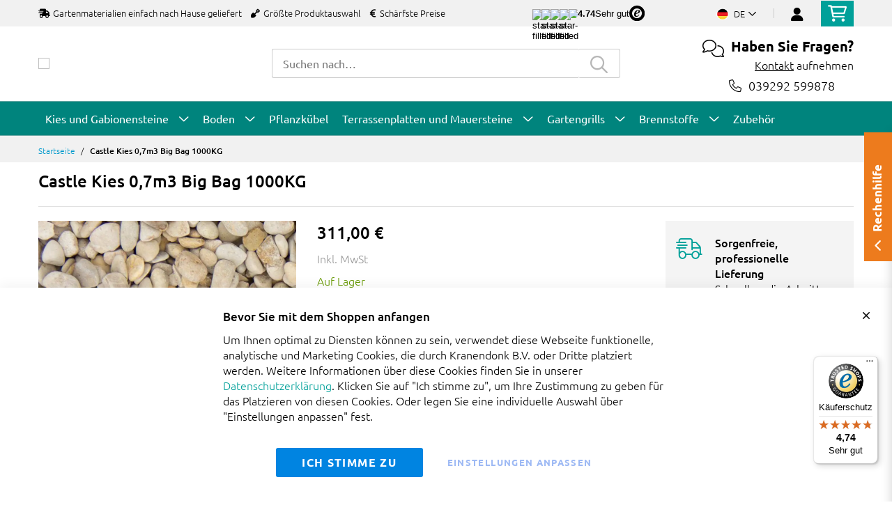

--- FILE ---
content_type: text/html; charset=UTF-8
request_url: https://www.amagard.com/de/castle-kies-big-bag-1000kg
body_size: 22640
content:
 <!doctype html><html lang="de"><head prefix="og: http://ogp.me/ns# fb: http://ogp.me/ns/fb# product: http://ogp.me/ns/product#"><script> var LOCALE = 'de\u002DDE'; var BASE_URL = 'https\u003A\u002F\u002Fwww.amagard.com\u002Fde\u002F'; var require = { 'baseUrl': 'https\u003A\u002F\u002Fwww.amagard.com\u002Fstatic\u002Fversion1.4.5\u002Ffrontend\u002FMageBig\u002Famagard_basic\u002Fde_DE' };</script> <meta charset="utf-8"/>
<meta name="title" content="Castle Kies Big Bag 1000KG"/>
<meta name="description" content="Castle Kies ist ein runder gerollter Kies. Sehr schöne beige-champagne Farbe. Verpackt in einen Big Bag von 1000 Kilo. Lieferung durch ganz Deutschland"/>
<meta name="keywords" content="Castle Kies Big Bag 1000KG"/>
<meta name="robots" content="INDEX,FOLLOW"/>
<meta name="viewport" content="width=device-width, initial-scale=1, shrink-to-fit=no"/>
<meta name="format-detection" content="telephone=no"/>
<title>Castle Kies Big Bag 1000KG</title>
<link  rel="stylesheet" type="text/css"  media="all" href="https://www.amagard.com/static/version1.4.5/_cache/merged/1.4.5/58b67ed9904ffa73948dc3b3f4c80428.min.css" />
<link  rel="stylesheet" type="text/css"  media="screen and (min-width: 768px)" href="https://www.amagard.com/static/version1.4.5/frontend/MageBig/amagard_basic/de_DE/css/styles-l.min.css" />
<link  rel="stylesheet" type="text/css"  media="print" href="https://www.amagard.com/static/version1.4.5/frontend/MageBig/amagard_basic/de_DE/css/print.min.css" />
<script  type="text/javascript"  src="https://www.amagard.com/static/version1.4.5/_cache/merged/1.4.5/fc05c155aaf28de67933a5dd5bc13933.min.js"></script>
<link  rel="canonical" href="https://www.amagard.com/de/castle-kies-big-bag-1000kg" />
<link  rel="icon" type="image/x-icon" href="https://www.amagard.com/media/favicon/websites/35/favicon-32x32_11.png" />
<link  rel="shortcut icon" type="image/x-icon" href="https://www.amagard.com/media/favicon/websites/35/favicon-32x32_11.png" />
<meta name="p:domain_verify" content="44d9e2343e1f14cfe0a52b29be6445f4"/>    <script type="text/x-magento-init">
        {
            "*": {
                "Magento_PageCache/js/form-key-provider": {
                    "isPaginationCacheEnabled":
                        0                }
            }
        }</script>   <!--Custom Style--> <link  rel="stylesheet" type="text/css"  media="all" href="https://www.amagard.com/static/version1.4.5/frontend/MageBig/amagard_basic/de_DE/Grindnu_Transport/css/calculator.min.css" />  <script>    window.initLazyLoadFunction = function(isWait, callback) {
        let eventName,
            variables = arguments;
        eventName = !isWait ? ['load'] : ['keydown', 'mouseover', 'scroll', 'touchstart', 'wheel'];
        (function (events) {
            const initFunction = function () {
                events.forEach(function (eventType) {
                    window.removeEventListener(eventType, initFunction);
                });

                if (variables[2] !== undefined) {
                    callback(variables[2]);
                } else {
                    callback();
                }
            }
            events.forEach(function (eventType) {
                window.addEventListener(eventType, initFunction, {once: true, passive: true})
            })
        })(eventName);
    }</script>   <script type="text&#x2F;javascript">var script = document.createElement('script');
script.src = 'https://integrations.etrusted.com/applications/widget.js/v2';
script.async = true;
script.defer = true;
document.head.appendChild(script);</script>  </head><body data-container="body" data-mage-init='{"loaderAjax": {}, "loader": { "icon": "https://www.amagard.com/static/version1.4.5/frontend/MageBig/amagard_basic/de_DE/images/loader-2.gif"}}' id="html-body" class="layout01 layout04 catalog-product-view product-castle-kies-big-bag-1000kg page-layout-1column"><div class="page-wrapper magebig-container">       <script type="text/x-magento-init">
    {
        "*": {
            "Magento_PageBuilder/js/widget-initializer": {
                "config": {"[data-content-type=\"slider\"][data-appearance=\"default\"]":{"Magento_PageBuilder\/js\/content-type\/slider\/appearance\/default\/widget":false},"[data-content-type=\"map\"]":{"Magento_PageBuilder\/js\/content-type\/map\/appearance\/default\/widget":false},"[data-content-type=\"row\"]":{"Magento_PageBuilder\/js\/content-type\/row\/appearance\/default\/widget":false},"[data-content-type=\"tabs\"]":{"Magento_PageBuilder\/js\/content-type\/tabs\/appearance\/default\/widget":false},"[data-content-type=\"slide\"]":{"Magento_PageBuilder\/js\/content-type\/slide\/appearance\/default\/widget":{"buttonSelector":".pagebuilder-slide-button","showOverlay":"hover","dataRole":"slide"}},"[data-content-type=\"banner\"]":{"Magento_PageBuilder\/js\/content-type\/banner\/appearance\/default\/widget":{"buttonSelector":".pagebuilder-banner-button","showOverlay":"hover","dataRole":"banner"}},"[data-content-type=\"buttons\"]":{"Magento_PageBuilder\/js\/content-type\/buttons\/appearance\/inline\/widget":false},"[data-content-type=\"products\"][data-appearance=\"carousel\"]":{"Magento_PageBuilder\/js\/content-type\/products\/appearance\/carousel\/widget":false}},
                "breakpoints": {"desktop":{"label":"Desktop","stage":true,"default":true,"class":"desktop-switcher","icon":"Magento_PageBuilder::css\/images\/switcher\/switcher-desktop.svg","conditions":{"min-width":"1024px"},"options":{"products":{"default":{"slidesToShow":"5"}}}},"tablet":{"conditions":{"max-width":"1024px","min-width":"768px"},"options":{"products":{"default":{"slidesToShow":"4"},"continuous":{"slidesToShow":"3"}}}},"mobile":{"label":"Mobile","stage":true,"class":"mobile-switcher","icon":"Magento_PageBuilder::css\/images\/switcher\/switcher-mobile.svg","media":"only screen and (max-width: 768px)","conditions":{"max-width":"768px","min-width":"640px"},"options":{"products":{"default":{"slidesToShow":"3"}}}},"mobile-small":{"conditions":{"max-width":"640px"},"options":{"products":{"default":{"slidesToShow":"2"},"continuous":{"slidesToShow":"1"}}}}}            }
        }
    }</script>  <script type="text/x-magento-init">
{
    "*": {
        "Magento_Theme/js/magebig": {
            "sticky_header": 1,
            "sticky_type": 0,
            "sticky_offset": 500,
            "sticky_add_cart": 0        }
    }
}</script> <script type="text/x-magento-init">
    {
        "*": {
            "mage/cookies": {
                "expires": null,
                "path": "\u002F",
                "domain": ".www.amagard.com",
                "secure": true,
                "lifetime": "86400"
            }
        }
    }</script>  <noscript><div class="message global noscript"><div class="content"><p><strong>JavaScript scheint in Ihrem Browser deaktiviert zu sein.</strong> <span> Um unsere Website in bester Weise zu erfahren, aktivieren Sie Javascript in Ihrem Browser.</span></p></div></div></noscript>    <script> window.cookiesConfig = window.cookiesConfig || {}; window.cookiesConfig.secure = true; </script>  <script>    require.config({
        paths: {
            googleMaps: 'https\u003A\u002F\u002Fmaps.googleapis.com\u002Fmaps\u002Fapi\u002Fjs\u003Fv\u003D3.53\u0026key\u003D'
        },
        config: {
            'Magento_PageBuilder/js/utils/map': {
                style: '',
            },
            'Magento_PageBuilder/js/content-type/map/preview': {
                apiKey: '',
                apiKeyErrorMessage: 'You\u0020must\u0020provide\u0020a\u0020valid\u0020\u003Ca\u0020href\u003D\u0027https\u003A\u002F\u002Fwww.amagard.com\u002Fde\u002Fadminhtml\u002Fsystem_config\u002Fedit\u002Fsection\u002Fcms\u002F\u0023cms_pagebuilder\u0027\u0020target\u003D\u0027_blank\u0027\u003EGoogle\u0020Maps\u0020API\u0020key\u003C\u002Fa\u003E\u0020to\u0020use\u0020a\u0020map.'
            },
            'Magento_PageBuilder/js/form/element/map': {
                apiKey: '',
                apiKeyErrorMessage: 'You\u0020must\u0020provide\u0020a\u0020valid\u0020\u003Ca\u0020href\u003D\u0027https\u003A\u002F\u002Fwww.amagard.com\u002Fde\u002Fadminhtml\u002Fsystem_config\u002Fedit\u002Fsection\u002Fcms\u002F\u0023cms_pagebuilder\u0027\u0020target\u003D\u0027_blank\u0027\u003EGoogle\u0020Maps\u0020API\u0020key\u003C\u002Fa\u003E\u0020to\u0020use\u0020a\u0020map.'
            },
        }
    });</script><script>
    require.config({
        shim: {
            'Magento_PageBuilder/js/utils/map': {
                deps: ['googleMaps']
            }
        }
    });</script> <script data-cfasync="false" type="text&#x2F;javascript">window.isGdprCookieEnabled = true;

require(['Amasty_GdprFrontendUi/js/modal-show'], function (modalConfigInit) {
    modalConfigInit({"isDeclineEnabled":0,"barLocation":0,"policyText":"<p style=\"font-size: 13pt;\"><strong>Bevor Sie mit dem Shoppen anfangen<\/strong><\/p>Um Ihnen optimal zu Diensten k\u00f6nnen zu sein, verwendet diese Webseite funktionelle, analytische und Marketing Cookies, die durch Kranendonk B.V. oder Dritte platziert werden. Weitere Informationen \u00fcber diese Cookies finden Sie in unserer <a href=\"https:\/\/www.amagard.com\/de\/datenschutz\" target=\"_blank\" title=\"Datenschutzerkl\u00e4rung\">Datenschutzerkl\u00e4rung<\/a>. Klicken Sie auf \"Ich stimme zu\", um Ihre Zustimmung zu geben f\u00fcr das Platzieren von diesen Cookies. Oder legen Sie eine individuelle Auswahl \u00fcber \"Einstellungen anpassen\" fest.","firstShowProcess":"0","cssConfig":{"backgroundColor":null,"policyTextColor":null,"textColor":null,"titleColor":null,"linksColor":null,"acceptBtnColor":null,"acceptBtnColorHover":null,"acceptBtnTextColor":null,"acceptBtnTextColorHover":null,"acceptBtnOrder":null,"allowBtnTextColor":"#5284EC91","allowBtnTextColorHover":null,"allowBtnColor":null,"allowBtnColorHover":null,"allowBtnOrder":null,"declineBtnTextColorHover":null,"declineBtnColorHover":null,"declineBtnTextColor":null,"declineBtnColor":null,"declineBtnOrder":null},"isAllowCustomersCloseBar":true,"isPopup":false,"isModal":false,"className":"amgdprjs-bar-template","buttons":[{"label":"Ich stimme zu","dataJs":"accept","class":"-allow -save","action":"allowCookies"},{"label":"Einstellungen anpassen","dataJs":"settings","class":"-settings"}],"template":"<div role=\"alertdialog\"\n     class=\"modal-popup _show amgdprcookie-bar-container <% if (data.isPopup) { %>-popup<% } %>\"\n     data-amcookie-js=\"bar\"\n     aria-label=\"<%= phrase.cookieBar %>\"\n>\n    <div data-amgdprcookie-focus-start tabindex=\"0\">\n        <span tabindex=\"0\" class=\"amgdprcookie-focus-guard\" data-focus-to=\"last\"><\/span>\n        <% if (data.isAllowCustomersCloseBar){ %>\n        <button class=\"action-close\" data-amcookie-js=\"close-cookiebar\" type=\"button\">\n            <span data-bind=\"i18n: 'Close Cookie Bar'\"><\/span>\n        <\/button>\n        <% } %>\n        <div class=\"amgdprcookie-bar-block\">\n            <div id=\"amgdprcookie-policy-text\" class=\"amgdprcookie-policy\"><%= data.policyText %><\/div>\n            <div class=\"amgdprcookie-buttons-block\">\n                <% _.each(data.buttons, function(button) { %>\n                <button\n                    class=\"amgdprcookie-button <%= button.class %>\"\n                    disabled\n                    data-amgdprcookie-js=\"<%= button.dataJs %>\"\n                >\n                    <%= button.label %>\n                <\/button>\n                <% }); %>\n            <\/div>\n        <\/div>\n        <span tabindex=\"0\" class=\"amgdprcookie-focus-guard\" data-focus-to=\"first\"><\/span>\n    <\/div>\n<\/div>\n\n<style>\n    <% if(css.backgroundColor){ %>\n    .amgdprcookie-bar-container {\n        background-color: <%= css.backgroundColor %>\n    }\n    <% } %>\n    <% if(css.policyTextColor){ %>\n    .amgdprcookie-bar-container .amgdprcookie-policy {\n        color: <%= css.policyTextColor %>;\n    }\n    <% } %>\n    <% if(css.textColor){ %>\n    .amgdprcookie-bar-container .amgdprcookie-text {\n        color: <%= css.textColor %>;\n    }\n    <% } %>\n    <% if(css.titleColor){ %>\n    .amgdprcookie-bar-container .amgdprcookie-header {\n        color: <%= css.titleColor %>;\n    }\n    <% } %>\n    <% if(css.linksColor){ %>\n    .amgdprcookie-bar-container .amgdprcookie-link,\n    .amgdprcookie-bar-container .amgdprcookie-policy a {\n        color: <%= css.linksColor %>;\n    }\n    <% } %>\n    <% if(css.acceptBtnOrder || css.acceptBtnColor || css.acceptBtnTextColor){ %>\n    .amgdprcookie-bar-container .amgdprcookie-button.-save {\n        <% if(css.acceptBtnOrder) { %>order: <%= css.acceptBtnOrder %>; <% } %>\n        <% if(css.acceptBtnColor) { %>\n            background-color: <%= css.acceptBtnColor %>;\n            border-color: <%= css.acceptBtnColor %>;\n        <% } %>\n        <% if(css.acceptBtnTextColor) { %>color: <%= css.acceptBtnTextColor %>; <% } %>\n    }\n    <% } %>\n    <% if(css.acceptBtnColorHover || css.acceptBtnTextColorHover){ %>\n    .amgdprcookie-bar-container .amgdprcookie-button.-save:hover {\n        <% if(css.acceptBtnColorHover) { %>\n            background-color: <%= css.acceptBtnColorHover %>;\n            border-color: <%= css.acceptBtnColorHover %>;\n        <% } %>\n        <% if(css.acceptBtnTextColorHover) { %> color: <%= css.acceptBtnTextColorHover %>; <% } %>\n    }\n    <% } %>\n    <% if(css.allowBtnOrder || css.allowBtnColor || css.allowBtnTextColor){ %>\n    .amgdprcookie-bar-container .amgdprcookie-button.-settings {\n        <% if(css.allowBtnOrder) { %> order: <%= css.allowBtnOrder %>; <% } %>\n        <% if(css.allowBtnColor) { %>\n            background-color: <%= css.allowBtnColor %>;\n            border-color: <%= css.allowBtnColor %>;\n        <% } %>\n        <% if(css.allowBtnTextColor) { %> color: <%= css.allowBtnTextColor %>; <% } %>\n    }\n    <% } %>\n    <% if(css.allowBtnColorHover || css.allowBtnTextColorHover){ %>\n    .amgdprcookie-bar-container .amgdprcookie-button.-settings:hover {\n        <% if(css.allowBtnColorHover) { %>\n            background-color: <%= css.allowBtnColorHover %>;\n            border-color: <%= css.allowBtnColorHover %>;\n        <% } %>\n        <% if(css.allowBtnTextColorHover) { %> color: <%= css.allowBtnTextColorHover %>; <% } %>\n    }\n    <% } %>\n    <% if(css.declineBtnOrder || css.declineBtnColor || css.declineBtnTextColor){ %>\n    .amgdprcookie-bar-container .amgdprcookie-button.-decline {\n        <% if(css.declineBtnOrder) { %> order: <%= css.declineBtnOrder %>; <% } %>\n        <% if(css.declineBtnColor) { %>\n            background-color: <%= css.declineBtnColor %>;\n            border-color: <%= css.declineBtnColor %>;\n        <% } %>\n        <% if(css.declineBtnTextColor) { %> color: <%= css.declineBtnTextColor %>; <% } %>\n    }\n    <% } %>\n    <% if(css.declineBtnColorHover || css.declineBtnTextColorHover){ %>\n    .amgdprcookie-bar-container .amgdprcookie-button.-decline:hover {\n        <% if(css.declineBtnColorHover) { %>\n            background-color: <%= css.declineBtnColorHover %>;\n            border-color: <%= css.declineBtnColorHover %>;\n        <% } %>\n        <% if(css.declineBtnTextColorHover) { %> color: <%= css.declineBtnTextColorHover %>; <% } %>\n    }\n    <% } %>\n<\/style>\n"});
});</script> <script data-cfasync="false" type="text/x-magento-init">
        {
            "*": {
                "Magento_Ui/js/core/app": {"components":{"gdpr-cookie-modal":{"cookieText":"<p style=\"font-size: 13pt;\"><strong>Bevor Sie mit dem Shoppen anfangen<\/strong><\/p>Um Ihnen optimal zu Diensten k\u00f6nnen zu sein, verwendet diese Webseite funktionelle, analytische und Marketing Cookies, die durch Kranendonk B.V. oder Dritte platziert werden. Weitere Informationen \u00fcber diese Cookies finden Sie in unserer <a href=\"https:\/\/www.amagard.com\/de\/datenschutz\" target=\"_blank\" title=\"Datenschutzerkl\u00e4rung\">Datenschutzerkl\u00e4rung<\/a>. Klicken Sie auf \"Ich stimme zu\", um Ihre Zustimmung zu geben f\u00fcr das Platzieren von diesen Cookies. Oder legen Sie eine individuelle Auswahl \u00fcber \"Einstellungen anpassen\" fest.","firstShowProcess":"0","acceptBtnText":"Ich stimme zu","declineBtnText":null,"settingsBtnText":"Einstellungen anpassen","isDeclineEnabled":0,"isAllowCustomersCloseBar":true,"component":"Amasty_GdprFrontendUi\/js\/cookies","barType":0,"barLocation":0,"children":{"gdpr-cookie-settings-modal":{"component":"Amasty_GdprFrontendUi\/js\/modal\/cookie-settings"},"gdpr-cookie-information-modal":{"component":"Amasty_GdprFrontendUi\/js\/modal\/cookie-information"}}}}}            }
        }</script><!-- ko scope: 'gdpr-cookie-modal' --><!--ko template: getTemplate()--><!-- /ko --><!-- /ko --><style> .amgdprjs-bar-template { z-index: 999;  bottom: 0;  }</style>   <style> /*.mf-label-container {display: block;top:0;right: 0;left: 0;bottom: 0; width: 100%; height: 100%;}*/ .mf-label-container .mf-label {position: absolute; z-index: 2; width: fit-content;} .product.media .mf-label-container .mf-label {z-index: 9;} .mf-label-container .mf-label.mf-label-position-top-left {top: 0;left: 0;} .mf-label-container .mf-label.mf-label-position-top-center {top: 0; left: 50%; transform: translateX(-50%);} .mf-label-container .mf-label.mf-label-position-top-right {top: 0;right: 0;} .mf-label-container .mf-label.mf-label-position-center-left {top: 50%; transform: translateY(-50%); left: 0;} .mf-label-container .mf-label.mf-label-position-center {top: 50%; left: 50%; transform: translate(-50%, -50%);} .mf-label-container .mf-label.mf-label-position-center-right {top: 50%; transform: translateY(-50%); right: 0;} .mf-label-container .mf-label.mf-label-position-bottom-left {bottom: 0;left: 0;} .mf-label-container .mf-label.mf-label-position-bottom-center {bottom: 0;left: 50%; transform: translateX(-50%);} .mf-label-container .mf-label.mf-label-position-bottom-right {bottom: 0;right: 0;} .mf-label-container .mf-label.mf-label-position-top-center img, .mf-label-container .mf-label.mf-label-position-center img, .mf-label-container .mf-label.mf-label-position-bottom-center img {display: block; margin: 0 auto;} .mf-label-container .mf-label.mf-label-position-top-right img, .mf-label-container .mf-label.mf-label-position-center-right img, .mf-label-container .mf-label.mf-label-position-bottom-right img {float: right;} </style>   <script > window.MagefanJs = window.MagefanJs || {}; window.MagefanJs.ajax = function(options) { var xmlhttp = new XMLHttpRequest(); xmlhttp.onreadystatechange = function () { if (xmlhttp.readyState == XMLHttpRequest.DONE && xmlhttp.status == 200) { var data = xmlhttp.responseText; if (options.success) options.success(data); } }; xmlhttp.open(options.type, options.url, true); var requestHeader = Object.assign({}, { 'X-Requested-With': 'XMLHttpRequest', 'Content-type': 'application/x-www-form-urlencoded' }, options.requestHeader ? options.requestHeader : {}); for (var header in requestHeader) { xmlhttp.setRequestHeader(header, requestHeader[header]); } xmlhttp.send(options.data); }; </script> <noscript><iframe src="//www.googletagmanager.com/ns.html?id=GTM-5VM3WT4" height="0" width="0" style="display:none;visibility:hidden"></iframe></noscript><script type="text/x-magento-init">
    {"*":{"yireoGoogleTagManager":{"cookie_restriction_mode":"","attributes":[],"id":"GTM-5VM3WT4","debug":false}}}</script>   <style> .fotorama .mf-label-position-custom {display: none;} .product.media > .mf-label-container {display: none;}</style> <script > require(['jquery'], function ($) { $('[data-gallery-role=gallery-placeholder]').on('gallery:loaded', function () { let mfLabelContainer = $(this).parent().find('.mf-label-container'); if (!mfLabelContainer.length) { mfLabelContainer = $('.product.media .mf-label-container'); } if (mfLabelContainer.length) { mfLabelContainer.prependTo('.fotorama__stage__shaft') } }); }); </script> <header class="page-header"><div class="panel wrapper"><div class="panel header"> <a class="action skip contentarea" href="#contentarea"><span> Zum Inhalt springen</span></a></div></div> <div class="header-top-inner d-none d-md-block "><div class="container"><div class="row align-items-center header-top-row"><div class="d-none d-md-flex col-md-7 col-lg-6 col-xl-9 align-items-center justify-content-between">  <div class="welcome"><ul class="pl-0">
  <li class="d-inline-block mr-3"><i class="fas fa-shipping-fast mr-2"></i>Gartenmaterialien einfach nach Hause geliefert</li>
  <li class="d-none d-lg-inline-block mr-3"><i class="fas fa-shovel mr-2"></i>Größte Produktauswahl</li>
  <li class="d-none d-lg-inline-block mr-3"><i class="fas fa-euro-sign mr-2"></i>Schärfste Preise</li>
</ul></div> <div class="trusted-stars-service-widget"><div class="wrapper"><div class="content" onclick="window.open('https://www.trustedshops.de/bewertung/info_XE478BB0CFF925ED880EB200E161BC645.html', 'trustedshops');"><div class="star-rating"><img src="https://integrations.etrusted.com/applications/trusted-stars-service-widget/2.9.0/assets/images/star-filled.svg" loading="lazy" alt="star-filled"><img src="https://integrations.etrusted.com/applications/trusted-stars-service-widget/2.9.0/assets/images/star-filled.svg" loading="lazy" alt="star-filled"><img src="https://integrations.etrusted.com/applications/trusted-stars-service-widget/2.9.0/assets/images/star-filled.svg" loading="lazy" alt="star-filled"><img src="https://integrations.etrusted.com/applications/trusted-stars-service-widget/2.9.0/assets/images/star-filled.svg" loading="lazy" alt="star-filled"> <div class="star-rating__fraction"><div class="star"><img src="https://integrations.etrusted.com/applications/trusted-stars-service-widget/2.9.0/assets/images/star-empty.svg" loading="lazy" alt="star-empty"></div><div class="star" style="width: 74%"><img src="https://integrations.etrusted.com/applications/trusted-stars-service-widget/2.9.0/assets/images/star-filled.svg" loading="lazy" alt="star-filled"></div></div></div><div class="grade-value">4.74</div><div class="grade-summary">Sehr gut</div><div class="logo"><img class="w-12" src="https://www.amagard.com/static/version1.4.5/frontend/MageBig/amagard_basic/de_DE/Grindnu_Seo/images/etrusted-logo.svg" loading="lazy" alt="etrusted-logo"></div></div></div></div></div>  <div class="col-12 col-md-5 col-lg-6 col-xl-3"> <div class="row top-link-wrap align-items-md-end align-item-center justify-content-center justify-content-md-end"> <div class="col-auto top-links"><div class="language-topbar switcher language switcher-language" data-ui-id="language-switcher" id="switcher-language"><div class="lang-curr view-de"><span class="title"><span class="lang-flag "><picture><source type="image/webp" srcset="https://www.amagard.com/static/version1.4.5/frontend/MageBig/amagard_basic/de_DE/images/country/flag-de.webp"><img src="https://www.amagard.com/static/version1.4.5/frontend/MageBig/amagard_basic/de_DE/images/country/flag-de.png" alt="flag-de" width="40" height="22" loading="lazy" /></picture></span> <span class="lang-name">de</span><i class="far fa-chevron-down"></i></span></div><div class="lang-list"><ul class="dropdown switcher-dropdown">  <li class="view switcher-option"><a href="/at/"><span class="lang-flag"><picture><source type="image/webp" srcset="https://www.amagard.com/static/version1.4.5/frontend/MageBig/amagard_basic/de_DE/images/country/flag-at.webp"><img src="https://www.amagard.com/static/version1.4.5/frontend/MageBig/amagard_basic/de_DE/images/country/flag-at.png" alt="flag-at" width="40" height="22" loading="lazy" /></picture></span> <span class="lang-name">at</span></a></li>   <li class="view switcher-option"><a href="/be/"><span class="lang-flag"><picture><source type="image/webp" srcset="https://www.amagard.com/static/version1.4.5/frontend/MageBig/amagard_basic/de_DE/images/country/flag-be.webp"><img src="https://www.amagard.com/static/version1.4.5/frontend/MageBig/amagard_basic/de_DE/images/country/flag-be.png" alt="flag-be" width="40" height="22" loading="lazy" /></picture></span> <span class="lang-name">be</span></a></li>   <li class="view switcher-option"><a href="/be/fr/"><span class="lang-flag"><picture><source type="image/webp" srcset="https://www.amagard.com/static/version1.4.5/frontend/MageBig/amagard_basic/de_DE/images/country/flag-be.webp"><img src="https://www.amagard.com/static/version1.4.5/frontend/MageBig/amagard_basic/de_DE/images/country/flag-be.png" alt="flag-be" width="40" height="22" loading="lazy" /></picture></span> <span class="lang-name">fr</span></a></li>    <li class="view switcher-option"><a href="/es/"><span class="lang-flag"><picture><source type="image/webp" srcset="https://www.amagard.com/static/version1.4.5/frontend/MageBig/amagard_basic/de_DE/images/country/flag-es.webp"><img src="https://www.amagard.com/static/version1.4.5/frontend/MageBig/amagard_basic/de_DE/images/country/flag-es.png" alt="flag-es" width="40" height="22" loading="lazy" /></picture></span> <span class="lang-name">es</span></a></li>   <li class="view switcher-option"><a href="/fr/"><span class="lang-flag"><picture><source type="image/webp" srcset="https://www.amagard.com/static/version1.4.5/frontend/MageBig/amagard_basic/de_DE/images/country/flag-fr.webp"><img src="https://www.amagard.com/static/version1.4.5/frontend/MageBig/amagard_basic/de_DE/images/country/flag-fr.png" alt="flag-fr" width="40" height="22" loading="lazy" /></picture></span> <span class="lang-name">fr</span></a></li>   <li class="view switcher-option"><a href="/nl/"><span class="lang-flag"><picture><source type="image/webp" srcset="https://www.amagard.com/static/version1.4.5/frontend/MageBig/amagard_basic/de_DE/images/country/flag-nl.webp"><img src="https://www.amagard.com/static/version1.4.5/frontend/MageBig/amagard_basic/de_DE/images/country/flag-nl.png" alt="flag-nl" width="40" height="22" loading="lazy" /></picture></span> <span class="lang-name">nl</span></a></li>   <li class="view switcher-option"><a href="/pt/"><span class="lang-flag"><picture><source type="image/webp" srcset="https://www.amagard.com/static/version1.4.5/frontend/MageBig/amagard_basic/de_DE/images/country/flag-pt.webp"><img src="https://www.amagard.com/static/version1.4.5/frontend/MageBig/amagard_basic/de_DE/images/country/flag-pt.png" alt="flag-pt" width="40" height="22" loading="lazy" /></picture></span> <span class="lang-name">pt</span></a></li>   <li class="view switcher-option"><a href="/uk/"><span class="lang-flag"><picture><source type="image/webp" srcset="https://www.amagard.com/static/version1.4.5/frontend/MageBig/amagard_basic/de_DE/images/country/flag-uk.webp"><img src="https://www.amagard.com/static/version1.4.5/frontend/MageBig/amagard_basic/de_DE/images/country/flag-uk.png" alt="flag-uk" width="40" height="22" loading="lazy" /></picture></span> <span class="lang-name">uk</span></a></li> </ul></div></div></div> <!-- end country switch --><div class="col-auto top-links"><ul class="header links">  <li class="authorization-link" style="height: 18px; padding-top: 3px;"><a href="https://www.amagard.com/de/customer/account/login/referer/aHR0cHM6Ly93d3cuYW1hZ2FyZC5jb20vZGUvY2FzdGxlLWtpZXMtYmlnLWJhZy0xMDAwa2c~/"><i class="fas fa-user" style="font-size: 20px; line-height: 16px;"></i></a></li> </ul></div><div class="cart-top-box d-none d-md-block"> <div class="minicart-action"><a class="action go-to-cart" href="https://www.amagard.com/de/checkout/cart/" data-bind="scope: 'minicart_content'"><i class="far fa-shopping-cart"></i> <span class="counter qty empty" data-bind="css: { empty: !!getCartParam('summary_count') == false }, blockLoader: isLoading"><span class="counter-number"><!-- ko text: getCartParam('summary_count') --><!-- /ko --></span> <span class="counter-label"><!-- ko if: getCartParam('summary_count') --><!-- ko text: getCartParam('summary_count') --><!-- /ko --><!-- ko i18n: 'items' --><!-- /ko --><!-- /ko --></span></span></a></div><div data-block="minicart" class="minicart-wrapper minicart-slide mfp-hide"> <div class="block block-minicart empty" style="display: block;"><div id="minicart-content-wrapper" data-bind="scope: 'minicart_content'"><!-- ko template: getTemplate() --><!-- /ko --></div></div> <script>
        window
            .checkout = {"shoppingCartUrl":"https:\/\/www.amagard.com\/de\/checkout\/cart\/","checkoutUrl":"https:\/\/www.amagard.com\/de\/onestepcheckout\/","updateItemQtyUrl":"https:\/\/www.amagard.com\/de\/checkout\/sidebar\/updateItemQty\/","removeItemUrl":"https:\/\/www.amagard.com\/de\/checkout\/sidebar\/removeItem\/","imageTemplate":"Magento_Catalog\/product\/image_with_borders","baseUrl":"https:\/\/www.amagard.com\/de\/","minicartMaxItemsVisible":5,"websiteId":"35","maxItemsToDisplay":10,"storeId":"36","storeGroupId":"36","customerLoginUrl":"https:\/\/www.amagard.com\/de\/customer\/account\/login\/referer\/aHR0cHM6Ly93d3cuYW1hZ2FyZC5jb20vZGUvY2FzdGxlLWtpZXMtYmlnLWJhZy0xMDAwa2c~\/","isRedirectRequired":false,"autocomplete":"off","captcha":{"user_login":{"isCaseSensitive":false,"imageHeight":50,"imageSrc":"","refreshUrl":"https:\/\/www.amagard.com\/de\/captcha\/refresh\/","isRequired":false,"timestamp":1762488659}}} ;</script><script type="text/x-magento-init">
        {
                "[data-block='minicart']": {
                    "Magento_Ui/js/core/app": {"components":{"minicart_content":{"children":{"subtotal.container":{"children":{"subtotal":{"children":{"subtotal.totals":{"config":{"display_cart_subtotal_incl_tax":1,"display_cart_subtotal_excl_tax":0,"template":"Magento_Tax\/checkout\/minicart\/subtotal\/totals"},"children":{"subtotal.totals.msrp":{"component":"Magento_Msrp\/js\/view\/checkout\/minicart\/subtotal\/totals","config":{"displayArea":"minicart-subtotal-hidden","template":"Magento_Msrp\/checkout\/minicart\/subtotal\/totals"}}},"component":"Magento_Tax\/js\/view\/checkout\/minicart\/subtotal\/totals"}},"component":"uiComponent","config":{"template":"Magento_Checkout\/minicart\/subtotal"}}},"component":"uiComponent","config":{"displayArea":"subtotalContainer"}},"item.renderer":{"component":"Magento_Checkout\/js\/view\/cart-item-renderer","config":{"displayArea":"defaultRenderer","template":"Magento_Checkout\/minicart\/item\/default"},"children":{"item.image":{"component":"Magento_Catalog\/js\/view\/image","config":{"template":"Magento_Catalog\/product\/image","displayArea":"itemImage"}},"checkout.cart.item.price.sidebar":{"component":"uiComponent","config":{"template":"Magento_Checkout\/minicart\/item\/price","displayArea":"priceSidebar"}}}},"freeproduct.item.renderer":{"component":"uiComponent","config":{"displayArea":"freeproductRenderer","template":"C4B_FreeProduct\/minicart\/item\/freeproduct"},"children":{"item.image":{"component":"Magento_Catalog\/js\/view\/image","config":{"template":"Magento_Catalog\/product\/image","displayArea":"itemImage"}}}},"extra_info":{"component":"uiComponent","config":{"displayArea":"extraInfo"}},"promotion":{"component":"uiComponent","config":{"displayArea":"promotion"}}},"config":{"itemRenderer":{"default":"defaultRenderer","simple":"defaultRenderer","virtual":"defaultRenderer","freeproduct_gift":"freeproductRenderer"},"template":"Magento_Checkout\/minicart\/content"},"component":"Magento_Checkout\/js\/view\/minicart"}},"types":[]}                },
                "*": {
                    "Magento_Ui/js/block-loader": "https://www.amagard.com/static/version1.4.5/frontend/MageBig/amagard_basic/de_DE/images/loader-1.gif"
                }
            }</script></div></div></div></div></div></div></div><div class="header-main-content sticky-menu"><div class="container"><div class="header-main-inner header-horizontal"><div class="row align-items-center header-maininner-row"><div class="col-7 col-md-3 col-lg-3 col-logo text-center text-md-left"><div class="menu-logo"> <div class="logo-top d-table-cell ">    <div class="logo text-hide"> <a href="https://www.amagard.com/de/" title="Amagard.com"><picture class="img-fluid"><source type="image/webp" srcset="https://www.amagard.com/media/logo/websites/35/logo-amagard-small.webp"><img class="img-fluid" src="https://www.amagard.com/media/logo/websites/35/logo-amagard-small.png" alt="Amagard.com" width="270" height="64" loading="lazy" /></picture></a> </div></div></div>  <div class="mb-navigation vertical-menu d-none d-md-block"><div class="title"><i class="mbi mbi-menu far fa-bars"></i> <span class="d-none d-md-block"><span class="vert-menu-trigger">Sortiment</span> <span class="vert-menu-trigger-subject">anschauen<i class="mbi far fa-chevron-down"></i></span></span></div><div class="navigation" data-action="navigation"><ul class="smartmenu magebig-nav"> <li class="level0 nav-1 level-top mega_left parent"><a href="https://www.amagard.com/de/kies-und-gabionensteine" class="level-top"><span>Kies und Gabionensteine</span></a><i class="mbi mbi-ios-arrow-down"></i><div class="simple-dropdown submenu show-sub" style="width: 270px; height:auto;"><div class="show-sub-content"><div class="mbmenu-block mbmenu-block-center menu-items col12-12 itemgrid itemgrid-4col"><ul class="level0"><li class="level1 item nav-1-1 level-top"><a href="https://www.amagard.com/de/kies-und-gabionensteine/zierkies" class="level-top"><span>Zierkies</span></a></li><li class="level1 item nav-1-2 level-top"><a href="https://www.amagard.com/de/kies-und-gabionensteine/ziersplitt" class="level-top"><span>Ziersplitt und Schotter</span></a></li><li class="level1 item nav-1-3 level-top"><a href="https://www.amagard.com/de/kies-und-gabionensteine/gabionensteine-bruchsteine" class="level-top"><span>Gabionensteine und Bruchsteine</span></a></li><li class="level1 item nav-1-4 level-top"><a href="https://www.amagard.com/de/kies-und-gabionensteine/gabionenkorb" class="level-top"><span>Gabionenkorb</span></a></li><li class="level1 item nav-1-5 level-top"><a href="https://www.amagard.com/de/kies-und-gabionensteine/wassergebundene-wegedecken" class="level-top"><span>Wassergebundene Wegedecken</span></a></li><li class="level1 item nav-1-6 level-top"><a href="https://www.amagard.com/de/kies-und-gabionensteine/sand" class="level-top"><span>Sand</span></a></li><li class="level1 item nav-1-7 level-top"><a href="https://www.amagard.com/de/kies-und-gabionensteine/fugensplitt" class="level-top"><span>Fugensplitt</span></a></li><li class="level1 item nav-1-8 level-top"><a href="https://www.amagard.com/de/kies-und-gabionensteine/pflastersplitt" class="level-top"><span>Pflastersplitt</span></a></li><li class="level1 item nav-1-9 level-top"><a href="https://www.amagard.com/de/kies-und-gabionensteine/verlegesplitt-drainagesplitt" class="level-top"><span>Verlegesplitt (Drainagesplitt) </span></a></li><li class="level1 item nav-1-10 level-top"><a href="https://www.amagard.com/de/kies-und-gabionensteine/kieswaben" class="level-top"><span>Kieswaben</span></a></li><li class="level1 item nav-1-11 level-top"><a href="https://www.amagard.com/de/kies-und-gabionensteine/rasenkante-beeteinfassung" class="level-top"><span>Rasenkante</span></a></li><li class="level1 item nav-1-12 level-top"><a href="https://www.amagard.com/de/kies-und-gabionensteine/unkrautvlies-und-gartenfolie" class="level-top"><span>Unkrautvlies und Gartenfolie</span></a></li><li class="level1 item nav-1-13 level-top"><a href="https://www.amagard.com/de/kies-und-gabionensteine/erdanker" class="level-top"><span>Erdanker</span></a></li></ul></div></div></div></li><li class="level0 nav-2 level-top mega_left parent"><a href="https://www.amagard.com/de/boden" class="level-top"><span>Boden</span></a><i class="mbi mbi-ios-arrow-down"></i><div class="simple-dropdown submenu show-sub" style="width: 270px; height:auto;"><div class="show-sub-content"><div class="mbmenu-block mbmenu-block-center menu-items col12-12 itemgrid itemgrid-4col"><ul class="level0"><li class="level1 item nav-2-1 level-top"><a href="https://www.amagard.com/de/boden/blumenerde" class="level-top"><span>Blumenerde</span></a></li><li class="level1 item nav-2-2 level-top"><a href="https://www.amagard.com/de/boden/hochbeerterde" class="level-top"><span>Grünkompost</span></a></li><li class="level1 item nav-2-3 level-top"><a href="https://www.amagard.com/de/boden/rindenmulch" class="level-top"><span>Rindenmulch französisch</span></a></li><li class="level1 item nav-2-4 level-top"><a href="https://www.amagard.com/de/boden/rasenduenger" class="level-top"><span>Rasendünger (Gartenkalk)</span></a></li><li class="level1 item nav-2-5 level-top"><a href="https://www.amagard.com/de/boden/steinmehl" class="level-top"><span>Steinmehl</span></a></li><li class="level1 item nav-2-6 level-top"><a href="https://www.amagard.com/de/boden/prairie-lava" class="level-top"><span>Prärie-Lava</span></a></li></ul></div></div></div></li><li class="level0 nav-3 level-top"><a href="https://www.amagard.com/de/pflanzkubel" class="level-top"><span>Pflanzkübel</span></a></li><li class="level0 nav-4 level-top mega_left parent"><a href="https://www.amagard.com/de/terrassenplatten-mauersteine" class="level-top"><span>Terrassenplatten und Mauersteine</span></a><i class="mbi mbi-ios-arrow-down"></i><div class="simple-dropdown submenu show-sub" style="width: 270px; height:auto;"><div class="show-sub-content"><div class="mbmenu-block mbmenu-block-center menu-items col12-12 itemgrid itemgrid-4col"><ul class="level0"><li class="level1 item nav-4-1 level-top"><a href="https://www.amagard.com/de/terrassenplatten-mauersteine/keramische-terrassenplatten" class="level-top"><span>Keramische Terrassenplatten</span></a></li><li class="level1 item nav-4-2 level-top"><a href="https://www.amagard.com/de/terrassenplatten-mauersteine/keramisches-terrassenplatten-zubehoer" class="level-top"><span>Keramisches Terrassenplatten-Zubehör</span></a></li><li class="level1 item nav-4-3 level-top"><a href="https://www.amagard.com/de/terrassenplatten-mauersteine/mauersteine" class="level-top"><span>Mauersteine</span></a></li></ul></div></div></div></li><li class="level0 nav-5 level-top mega_left parent"><a href="https://www.amagard.com/de/kamado-keramik-grills" class="level-top"><span>Gartengrills</span></a><i class="mbi mbi-ios-arrow-down"></i><div class="simple-dropdown submenu show-sub" style="width: 270px; height:auto;"><div class="show-sub-content"><div class="mbmenu-block mbmenu-block-center menu-items col12-12 itemgrid itemgrid-4col"><ul class="level0"><li class="level1 item nav-5-1 hide-cat level-top"><a href="https://www.amagard.com/de/kamado-keramik-grills/the-columbus-kamado" class="level-top"><span>The Columbus Kamado</span></a></li><li class="level1 item nav-5-2 hide-cat level-top"><a href="https://www.amagard.com/de/kamado-keramik-grills/yakiniku-kamado" class="level-top"><span> Yakiniku Kamado</span></a></li><li class="level1 item nav-5-3 level-top"><a href="https://www.amagard.com/de/kamado-keramik-grills/kamado-zubehor" class="level-top"><span>Kamado Zubehör</span></a></li></ul></div></div></div></li><li class="level0 nav-6 level-top mega_left parent"><a href="https://www.amagard.com/de/brennstoffe" class="level-top"><span>Brennstoffe</span></a><i class="mbi mbi-ios-arrow-down"></i><div class="simple-dropdown submenu show-sub" style="width: 270px; height:auto;"><div class="show-sub-content"><div class="mbmenu-block mbmenu-block-center menu-items col12-12 itemgrid itemgrid-4col"><ul class="level0"><li class="level1 item nav-6-1 level-top"><a href="https://www.amagard.com/de/brennstoffe/brennholz" class="level-top"><span>Brennholz</span></a></li></ul></div></div></div></li><li class="level0 nav-7 level-top"><a href="https://www.amagard.com/de/zubehoer" class="level-top"><span>Zubehör</span></a></li>  </ul></div></div></div><div class="pl-0 col-5 d-flex d-md-none justify-content-end align-items-center"><!-- start country switch -->  <div class="language-topbar switcher language switcher-language mr-2" data-ui-id="language-switcher" id="switcher-language"><div class="lang-curr view-de"><span class="title"><span class="lang-flag "><picture><source type="image/webp" srcset="https://www.amagard.com/static/version1.4.5/frontend/MageBig/amagard_basic/de_DE/images/country/flag-de.webp"><img src="https://www.amagard.com/static/version1.4.5/frontend/MageBig/amagard_basic/de_DE/images/country/flag-de.png" alt="flag-de" width="40" height="22" loading="lazy" /></picture></span> <i class="far fa-chevron-down pl-0"></i></span></div><div class="lang-list"><ul class="dropdown switcher-dropdown">  <li class="view switcher-option"><a href="/at/"><span class="lang-flag"><picture><source type="image/webp" srcset="https://www.amagard.com/static/version1.4.5/frontend/MageBig/amagard_basic/de_DE/images/country/flag-at.webp"><img src="https://www.amagard.com/static/version1.4.5/frontend/MageBig/amagard_basic/de_DE/images/country/flag-at.png" alt="flag-at" width="40" height="22" loading="lazy" /></picture></span> <span class="lang-name">at</span></a></li>   <li class="view switcher-option"><a href="/be/"><span class="lang-flag"><picture><source type="image/webp" srcset="https://www.amagard.com/static/version1.4.5/frontend/MageBig/amagard_basic/de_DE/images/country/flag-be.webp"><img src="https://www.amagard.com/static/version1.4.5/frontend/MageBig/amagard_basic/de_DE/images/country/flag-be.png" alt="flag-be" width="40" height="22" loading="lazy" /></picture></span> <span class="lang-name">be</span></a></li>   <li class="view switcher-option"><a href="/be/fr/"><span class="lang-flag"><picture><source type="image/webp" srcset="https://www.amagard.com/static/version1.4.5/frontend/MageBig/amagard_basic/de_DE/images/country/flag-be.webp"><img src="https://www.amagard.com/static/version1.4.5/frontend/MageBig/amagard_basic/de_DE/images/country/flag-be.png" alt="flag-be" width="40" height="22" loading="lazy" /></picture></span> <span class="lang-name">fr</span></a></li>    <li class="view switcher-option"><a href="/es/"><span class="lang-flag"><picture><source type="image/webp" srcset="https://www.amagard.com/static/version1.4.5/frontend/MageBig/amagard_basic/de_DE/images/country/flag-es.webp"><img src="https://www.amagard.com/static/version1.4.5/frontend/MageBig/amagard_basic/de_DE/images/country/flag-es.png" alt="flag-es" width="40" height="22" loading="lazy" /></picture></span> <span class="lang-name">es</span></a></li>   <li class="view switcher-option"><a href="/fr/"><span class="lang-flag"><picture><source type="image/webp" srcset="https://www.amagard.com/static/version1.4.5/frontend/MageBig/amagard_basic/de_DE/images/country/flag-fr.webp"><img src="https://www.amagard.com/static/version1.4.5/frontend/MageBig/amagard_basic/de_DE/images/country/flag-fr.png" alt="flag-fr" width="40" height="22" loading="lazy" /></picture></span> <span class="lang-name">fr</span></a></li>   <li class="view switcher-option"><a href="/nl/"><span class="lang-flag"><picture><source type="image/webp" srcset="https://www.amagard.com/static/version1.4.5/frontend/MageBig/amagard_basic/de_DE/images/country/flag-nl.webp"><img src="https://www.amagard.com/static/version1.4.5/frontend/MageBig/amagard_basic/de_DE/images/country/flag-nl.png" alt="flag-nl" width="40" height="22" loading="lazy" /></picture></span> <span class="lang-name">nl</span></a></li>   <li class="view switcher-option"><a href="/pt/"><span class="lang-flag"><picture><source type="image/webp" srcset="https://www.amagard.com/static/version1.4.5/frontend/MageBig/amagard_basic/de_DE/images/country/flag-pt.webp"><img src="https://www.amagard.com/static/version1.4.5/frontend/MageBig/amagard_basic/de_DE/images/country/flag-pt.png" alt="flag-pt" width="40" height="22" loading="lazy" /></picture></span> <span class="lang-name">pt</span></a></li>   <li class="view switcher-option"><a href="/uk/"><span class="lang-flag"><picture><source type="image/webp" srcset="https://www.amagard.com/static/version1.4.5/frontend/MageBig/amagard_basic/de_DE/images/country/flag-uk.webp"><img src="https://www.amagard.com/static/version1.4.5/frontend/MageBig/amagard_basic/de_DE/images/country/flag-uk.png" alt="flag-uk" width="40" height="22" loading="lazy" /></picture></span> <span class="lang-name">uk</span></a></li> </ul></div></div> <!-- end country switch --> <a href="https://www.amagard.com/de/customer/account/" class="anchor-account"><i class="fal fa-user ml-3"></i></a> </div><div class="col-md-5 col-lg-5 col-xl-6 col-search d-none d-md-block"><div class="top-search-wrap mfp-with-anim">  <div class="block block-search"><div class="block block-title"><strong>Suche</strong></div><div class="block block-content"><form class="form minisearch" id="search_mini_form" action="https://www.amagard.com/de/catalogsearch/result/" method="get"><div class="field search"><label class="label" for="search" data-role="minisearch-label"><span>Suche</span></label> <div class="control"><input id="search" type="text" name="q" value="" placeholder="Suchen nach…" class="input-text" maxlength="128" role="combobox" aria-haspopup="false" aria-expanded="false" aria-autocomplete="both" autocomplete="off" /><div id="search_autocomplete" class="search-autocomplete"></div> <div data-bind="scope: 'ajaxsearch_form'"><!-- ko template: getTemplate() --><!-- /ko --></div><script type="text/x-magento-init">
{
    "*": {
        "Magento_Ui/js/core/app": {
            "components": {
                "ajaxsearch_form": {
                    "component": "MageBig_AjaxSearch/js/autocomplete",
                    "config": {
                        "url": "https://www.amagard.com/de/magebig_ajaxsearch/ajax/index/",
                        "lifetime": 60,
                        "searchFormSelector": "#search_mini_form",
                        "searchButtonSelector": "button.search",
                        "inputSelector": ".minisearch input.input-text",
                        "searchDelay": 800,
                        "storeCode": "amagard_de",
                        "currencyCode": "EUR"
                    }
                }
            }
        }
    }
}</script></div></div><div class="actions"><button type="submit" title="Suche" class="action search" disabled="disabled"><span class="far fa-search"></span></button></div></form></div></div></div></div><div class="col-12 col-md-4 col-lg-4 col-xl-3 col-btn-actions-desktop d-none d-md-block"><div class="header-content-action row no-gutters"><div class="header-content-action row no-gutters"><div class="col"><div class="contact-block-header"><div class="header-questions"><span class="fal fa-comments"></span>Haben Sie Fragen?</div><div class="header-contact"><a href="https://www.amagard.com/de/kontakt-hilfe">Kontakt</a> aufnehmen</div> <div class="header-phone" style="text-align: center; margin-top: 5px;"><div class="contact-icon" style="font-size: 18px!important;"><i class="fal fa-phone">&nbsp;</i></div><div class="costumer-service-link"><a href="tel:039292 599878">039292 599878</a></div></div></div></div></div></div></div></div></div></div></div><div class="header-menu-content d-none d-md-block"><div class="container"><div class="menu-container"> <div class="row align-items-center"><div class="col-12">  <div class="horizontal-menu navigation"><ul class="smartmenu magebig-nav"> <li class="level0 nav-1 level-top mega_left parent"><a href="https://www.amagard.com/de/kies-und-gabionensteine" class="level-top"><span>Kies und Gabionensteine</span></a><i class="mbi mbi-ios-arrow-down"></i><div class="simple-dropdown submenu show-sub" style="width: 270px; height:auto;"><div class="show-sub-content"><div class="mbmenu-block mbmenu-block-center menu-items col12-12 itemgrid itemgrid-4col"><ul class="level0"><li class="level1 item nav-1-1 level-top"><a href="https://www.amagard.com/de/kies-und-gabionensteine/zierkies" class="level-top"><span>Zierkies</span></a></li><li class="level1 item nav-1-2 level-top"><a href="https://www.amagard.com/de/kies-und-gabionensteine/ziersplitt" class="level-top"><span>Ziersplitt und Schotter</span></a></li><li class="level1 item nav-1-3 level-top"><a href="https://www.amagard.com/de/kies-und-gabionensteine/gabionensteine-bruchsteine" class="level-top"><span>Gabionensteine und Bruchsteine</span></a></li><li class="level1 item nav-1-4 level-top"><a href="https://www.amagard.com/de/kies-und-gabionensteine/gabionenkorb" class="level-top"><span>Gabionenkorb</span></a></li><li class="level1 item nav-1-5 level-top"><a href="https://www.amagard.com/de/kies-und-gabionensteine/wassergebundene-wegedecken" class="level-top"><span>Wassergebundene Wegedecken</span></a></li><li class="level1 item nav-1-6 level-top"><a href="https://www.amagard.com/de/kies-und-gabionensteine/sand" class="level-top"><span>Sand</span></a></li><li class="level1 item nav-1-7 level-top"><a href="https://www.amagard.com/de/kies-und-gabionensteine/fugensplitt" class="level-top"><span>Fugensplitt</span></a></li><li class="level1 item nav-1-8 level-top"><a href="https://www.amagard.com/de/kies-und-gabionensteine/pflastersplitt" class="level-top"><span>Pflastersplitt</span></a></li><li class="level1 item nav-1-9 level-top"><a href="https://www.amagard.com/de/kies-und-gabionensteine/verlegesplitt-drainagesplitt" class="level-top"><span>Verlegesplitt (Drainagesplitt) </span></a></li><li class="level1 item nav-1-10 level-top"><a href="https://www.amagard.com/de/kies-und-gabionensteine/kieswaben" class="level-top"><span>Kieswaben</span></a></li><li class="level1 item nav-1-11 level-top"><a href="https://www.amagard.com/de/kies-und-gabionensteine/rasenkante-beeteinfassung" class="level-top"><span>Rasenkante</span></a></li><li class="level1 item nav-1-12 level-top"><a href="https://www.amagard.com/de/kies-und-gabionensteine/unkrautvlies-und-gartenfolie" class="level-top"><span>Unkrautvlies und Gartenfolie</span></a></li><li class="level1 item nav-1-13 level-top"><a href="https://www.amagard.com/de/kies-und-gabionensteine/erdanker" class="level-top"><span>Erdanker</span></a></li></ul></div></div></div></li><li class="level0 nav-2 level-top mega_left parent"><a href="https://www.amagard.com/de/boden" class="level-top"><span>Boden</span></a><i class="mbi mbi-ios-arrow-down"></i><div class="simple-dropdown submenu show-sub" style="width: 270px; height:auto;"><div class="show-sub-content"><div class="mbmenu-block mbmenu-block-center menu-items col12-12 itemgrid itemgrid-4col"><ul class="level0"><li class="level1 item nav-2-1 level-top"><a href="https://www.amagard.com/de/boden/blumenerde" class="level-top"><span>Blumenerde</span></a></li><li class="level1 item nav-2-2 level-top"><a href="https://www.amagard.com/de/boden/hochbeerterde" class="level-top"><span>Grünkompost</span></a></li><li class="level1 item nav-2-3 level-top"><a href="https://www.amagard.com/de/boden/rindenmulch" class="level-top"><span>Rindenmulch französisch</span></a></li><li class="level1 item nav-2-4 level-top"><a href="https://www.amagard.com/de/boden/rasenduenger" class="level-top"><span>Rasendünger (Gartenkalk)</span></a></li><li class="level1 item nav-2-5 level-top"><a href="https://www.amagard.com/de/boden/steinmehl" class="level-top"><span>Steinmehl</span></a></li><li class="level1 item nav-2-6 level-top"><a href="https://www.amagard.com/de/boden/prairie-lava" class="level-top"><span>Prärie-Lava</span></a></li></ul></div></div></div></li><li class="level0 nav-3 level-top"><a href="https://www.amagard.com/de/pflanzkubel" class="level-top"><span>Pflanzkübel</span></a></li><li class="level0 nav-4 level-top mega_left parent"><a href="https://www.amagard.com/de/terrassenplatten-mauersteine" class="level-top"><span>Terrassenplatten und Mauersteine</span></a><i class="mbi mbi-ios-arrow-down"></i><div class="simple-dropdown submenu show-sub" style="width: 270px; height:auto;"><div class="show-sub-content"><div class="mbmenu-block mbmenu-block-center menu-items col12-12 itemgrid itemgrid-4col"><ul class="level0"><li class="level1 item nav-4-1 level-top"><a href="https://www.amagard.com/de/terrassenplatten-mauersteine/keramische-terrassenplatten" class="level-top"><span>Keramische Terrassenplatten</span></a></li><li class="level1 item nav-4-2 level-top"><a href="https://www.amagard.com/de/terrassenplatten-mauersteine/keramisches-terrassenplatten-zubehoer" class="level-top"><span>Keramisches Terrassenplatten-Zubehör</span></a></li><li class="level1 item nav-4-3 level-top"><a href="https://www.amagard.com/de/terrassenplatten-mauersteine/mauersteine" class="level-top"><span>Mauersteine</span></a></li></ul></div></div></div></li><li class="level0 nav-5 level-top mega_left parent"><a href="https://www.amagard.com/de/kamado-keramik-grills" class="level-top"><span>Gartengrills</span></a><i class="mbi mbi-ios-arrow-down"></i><div class="simple-dropdown submenu show-sub" style="width: 270px; height:auto;"><div class="show-sub-content"><div class="mbmenu-block mbmenu-block-center menu-items col12-12 itemgrid itemgrid-4col"><ul class="level0"><li class="level1 item nav-5-1 hide-cat level-top"><a href="https://www.amagard.com/de/kamado-keramik-grills/the-columbus-kamado" class="level-top"><span>The Columbus Kamado</span></a></li><li class="level1 item nav-5-2 hide-cat level-top"><a href="https://www.amagard.com/de/kamado-keramik-grills/yakiniku-kamado" class="level-top"><span> Yakiniku Kamado</span></a></li><li class="level1 item nav-5-3 level-top"><a href="https://www.amagard.com/de/kamado-keramik-grills/kamado-zubehor" class="level-top"><span>Kamado Zubehör</span></a></li></ul></div></div></div></li><li class="level0 nav-6 level-top mega_left parent"><a href="https://www.amagard.com/de/brennstoffe" class="level-top"><span>Brennstoffe</span></a><i class="mbi mbi-ios-arrow-down"></i><div class="simple-dropdown submenu show-sub" style="width: 270px; height:auto;"><div class="show-sub-content"><div class="mbmenu-block mbmenu-block-center menu-items col12-12 itemgrid itemgrid-4col"><ul class="level0"><li class="level1 item nav-6-1 level-top"><a href="https://www.amagard.com/de/brennstoffe/brennholz" class="level-top"><span>Brennholz</span></a></li></ul></div></div></div></li><li class="level0 nav-7 level-top"><a href="https://www.amagard.com/de/zubehoer" class="level-top"><span>Zubehör</span></a></li>  </ul></div></div></div></div></div></div><div class="col-12 d-block d-md-none mobile-nav"><div class="mobile-menu-trigger"><div class="mob-menu-trigger-icon"><button type="button" class="btn-nav mb-toggle-switch mb-toggle-switch__htx"><span></span></button></div></div><div class="btn-nav mob-menu-trigger-text">Sortiment anschauen</div></div> <div class="col-12 d-block d-md-none mobile-usp"><ul class="pl-0 slick-slider-auto">
  <li class="item"><i class="fas fa-shipping-fast mr-2"></i>Gartenmaterialien einfach nach Hause geliefert</li>
  <li class="item"><i class="fas fa-credit-card mr-2"></i>Bezahlen mit u.a. Paypal, Karte oder auf Rechnung</li>
<li class="item"><i class="fas fa-messages mr-2"></i>Fragen? Schnelle und sachkundige Antwort</li>
  <li class="item"><i class="fas fa-check mr-2"></i>Über 17 Jahre Erfahrung</li>
</ul>

</div>  <div class="d-block d-md-none col-btn-actions"><div class="header-content-action row no-gutters"><div class="btn-nav-mobile col"><button type="button" class="btn-nav mb-toggle-switch mb-toggle-switch__htx"><span></span></button> <div class="menu-btn-text">Menü</div></div><div class="btn-search-mobile col"><i class="fal fa-search"></i> <div class="menu-btn-text">Suche</div></div><div class="col col-cart"><div class="minicart-action"><a class="action go-to-cart" href="https://www.amagard.com/de/checkout/cart/" data-bind="scope: 'minicart_content'"><i class="fal fa-shopping-cart"></i> <span class="counter qty empty" data-bind="css: { empty: !!getCartParam('summary_count') == false }, blockLoader: isLoading"><span class="counter-number"><!-- ko text: getCartParam('summary_count') -->0 <!-- /ko --></span> <span class="counter-label"><!-- ko if: getCartParam('summary_count') --><!-- /ko --></span></span></a></div><div class="menu-btn-text">Mein Warenkorb</div></div><div class="btn-nav-contact col"><a href="https://www.amagard.com/de/kontakt-hilfe"><i class="fal fa-comments"></i></a> <div class="menu-btn-text">Kontakt</div></div></div></div><div class="header content">  </div></header> <div class="wrapper-breadcrums"><div class="breadcrumbs container" data-mage-init='{ "breadcrumbs": { "categoryUrlSuffix": "", "useCategoryPathInUrl": 0, "product": "Castle\u0020Kies\u00200,7m3\u0020Big\u0020Bag\u00201000KG" } }'></div></div><main id="maincontent" class="page-main"> <div id="contentarea" tabindex="-1"></div><div class="container main-container"><div class="page messaging"> <div data-placeholder="messages"></div> <div data-bind="scope: 'messages'" class="messages-wrap"><!-- ko if: cookieMessages && cookieMessages.length > 0 --><div role="alert" data-bind="foreach: { data: cookieMessages, as: 'message'}" class="messages cookie-mess"><div data-bind="attr: { class: 'message-' + message.type + ' ' + message.type + ' message', 'data-ui-id': 'message-' + message.type }"><div data-bind="html: $parent.prepareMessageForHtml(message.text)"></div></div></div><!-- /ko --><!-- ko if: messages().messages && messages().messages.length > 0 --><div role="alert" data-bind="foreach: { data: messages().messages, as: 'message' }" class="messages default-mess"><div data-bind="attr: { class: 'message-' + message.type + ' ' + message.type + ' message', 'data-ui-id': 'message-' + message.type }"><div data-bind="html: $parent.prepareMessageForHtml(message.text)"></div></div></div><!-- /ko --></div><script type="text/x-magento-init">
    {
        "*": {
            "Magento_Ui/js/core/app": {
                "components": {
                        "messages": {
                            "component": "Magento_Theme/js/view/messages"
                        }
                    }
                }
            }
    }</script></div><div class="columns row"><div class="column main main-wrap col-12"> <div class="product-info-main-top product-info-main"><div class="row align-items-center"><div class="col-12 col-lg-8">  <div class="page-title-wrapper&#x20;product"><h1 class="page-title" ><span class="base" data-ui-id="page-title-wrapper" >Castle Kies 0,7m3 Big Bag 1000KG</span></h1>    </div> <div class="info-after-title">   </div></div></div></div> <div class="product-info-main-content"><div class="row"><div class="col-12 col-md-6 col-xl-4"><div class="product media">  <div class="gallery media-gallery"><div id="lightSlider">  <a href="https://www.amagard.com/media/catalog/product/c/a/castle-kies-58_lineaal_1.jpg" data-thumb="https://www.amagard.com/media/catalog/product/c/a/castle-kies-58_lineaal_1.jpg?width=65&height=86" data-thumb-class="image" data-sub-html="Castle Kies 5 - 8mm"> <picture><source type="image/webp" srcset="https://www.amagard.com/media/catalog/product/c/a/castle-kies-58_lineaal_1.webp"><img src="https://www.amagard.com/media/catalog/product/c/a/castle-kies-58_lineaal_1.jpg?width=375&height=500" width="375" height="500" alt="Castle Kies 5 - 8mm" loading="lazy" /></picture></a>    <a href="https://www.amagard.com/media/catalog/product/c/a/castle-kies-816_lineaal_1.jpg" data-thumb="https://www.amagard.com/media/catalog/product/c/a/castle-kies-816_lineaal_1.jpg?width=65&height=86" data-thumb-class="image" data-sub-html="Castle Kies 8 - 16mm"> <picture><source type="image/webp" srcset="https://www.amagard.com/media/catalog/product/c/a/castle-kies-816_lineaal_1.webp"><img src="https://www.amagard.com/media/catalog/product/c/a/castle-kies-816_lineaal_1.jpg?width=375&height=500" width="375" height="500" alt="Castle Kies 8 - 16mm" loading="lazy" /></picture></a>    <a href="https://www.amagard.com/media/catalog/product/c/a/castle-kies-816-nass_lineaal_1.jpg" data-thumb="https://www.amagard.com/media/catalog/product/c/a/castle-kies-816-nass_lineaal_1.jpg?width=65&height=86" data-thumb-class="image" data-sub-html="Castle Kies 8 - 16mm (naß)"> <picture><source type="image/webp" srcset="https://www.amagard.com/media/catalog/product/c/a/castle-kies-816-nass_lineaal_1.webp"><img src="https://www.amagard.com/media/catalog/product/c/a/castle-kies-816-nass_lineaal_1.jpg?width=375&height=500" width="375" height="500" alt="Castle Kies 8 - 16mm (naß)" loading="lazy" /></picture></a>    <a href="https://www.amagard.com/media/catalog/product/c/a/castle-kies-14-20-trocken_lineal_4.jpg" data-thumb="https://www.amagard.com/media/catalog/product/c/a/castle-kies-14-20-trocken_lineal_4.jpg?width=65&height=86" data-thumb-class="image" data-sub-html="Castle Kies 14 - 20mm"> <picture><source type="image/webp" srcset="https://www.amagard.com/media/catalog/product/c/a/castle-kies-14-20-trocken_lineal_4.webp"><img src="https://www.amagard.com/media/catalog/product/c/a/castle-kies-14-20-trocken_lineal_4.jpg?width=375&height=500" width="375" height="500" alt="Castle Kies 14 - 20mm" loading="lazy" /></picture></a>    <a href="https://www.amagard.com/media/catalog/product/c/a/castle-kies-58-verlegt-themagarten.jpg" data-thumb="https://www.amagard.com/media/catalog/product/c/a/castle-kies-58-verlegt-themagarten.jpg?width=65&height=86" data-thumb-class="image" data-sub-html="Castle Kies 5 - 8mm verlegt"> <picture><source type="image/webp" srcset="https://www.amagard.com/media/catalog/product/c/a/castle-kies-58-verlegt-themagarten.webp"><img src="https://www.amagard.com/media/catalog/product/c/a/castle-kies-58-verlegt-themagarten.jpg?width=375&height=500" width="375" height="500" alt="Castle Kies 5 - 8mm verlegt" loading="lazy" /></picture></a>    <a href="https://www.amagard.com/media/catalog/product/c/a/castle-kies-816-garten_2020_1_3.jpg" data-thumb="https://www.amagard.com/media/catalog/product/c/a/castle-kies-816-garten_2020_1_3.jpg?width=65&height=86" data-thumb-class="image" data-sub-html="Castle kies verlegt"> <picture><source type="image/webp" srcset="https://www.amagard.com/media/catalog/product/c/a/castle-kies-816-garten_2020_1_3.webp"><img src="https://www.amagard.com/media/catalog/product/c/a/castle-kies-816-garten_2020_1_3.jpg?width=375&height=500" width="375" height="500" alt="Castle kies verlegt" loading="lazy" /></picture></a>    <a href="https://www.amagard.com/media/catalog/product/c/a/castle-kies-816-garten-verlegt-themagarten.jpg" data-thumb="https://www.amagard.com/media/catalog/product/c/a/castle-kies-816-garten-verlegt-themagarten.jpg?width=65&height=86" data-thumb-class="image" data-sub-html="Castle Kies 8 - 16mm verlegt"> <picture><source type="image/webp" srcset="https://www.amagard.com/media/catalog/product/c/a/castle-kies-816-garten-verlegt-themagarten.webp"><img src="https://www.amagard.com/media/catalog/product/c/a/castle-kies-816-garten-verlegt-themagarten.jpg?width=375&height=500" width="375" height="500" alt="Castle Kies 8 - 16mm verlegt" loading="lazy" /></picture></a>    <a href="https://www.amagard.com/media/catalog/product/c/a/castle-kies-816-garten-2020_2_3.jpg" data-thumb="https://www.amagard.com/media/catalog/product/c/a/castle-kies-816-garten-2020_2_3.jpg?width=65&height=86" data-thumb-class="image" data-sub-html="Castle kies verlegt"> <picture><source type="image/webp" srcset="https://www.amagard.com/media/catalog/product/c/a/castle-kies-816-garten-2020_2_3.webp"><img src="https://www.amagard.com/media/catalog/product/c/a/castle-kies-816-garten-2020_2_3.jpg?width=375&height=500" width="375" height="500" alt="Castle kies verlegt" loading="lazy" /></picture></a>    <a href="https://www.amagard.com/media/catalog/product/c/a/castle-kies-816-garten-2020_3_2.jpg" data-thumb="https://www.amagard.com/media/catalog/product/c/a/castle-kies-816-garten-2020_3_2.jpg?width=65&height=86" data-thumb-class="image" data-sub-html="Castle kies verlegt"> <picture><source type="image/webp" srcset="https://www.amagard.com/media/catalog/product/c/a/castle-kies-816-garten-2020_3_2.webp"><img src="https://www.amagard.com/media/catalog/product/c/a/castle-kies-816-garten-2020_3_2.jpg?width=375&height=500" width="375" height="500" alt="Castle kies verlegt" loading="lazy" /></picture></a>    <a href="https://www.amagard.com/media/catalog/product/c/a/castle-kies-basalt-splitt-verlegt_3.jpg" data-thumb="https://www.amagard.com/media/catalog/product/c/a/castle-kies-basalt-splitt-verlegt_3.jpg?width=65&height=86" data-thumb-class="image" data-sub-html="Castle kies verlegt mit Basaltsplitt"> <picture><source type="image/webp" srcset="https://www.amagard.com/media/catalog/product/c/a/castle-kies-basalt-splitt-verlegt_3.webp"><img src="https://www.amagard.com/media/catalog/product/c/a/castle-kies-basalt-splitt-verlegt_3.jpg?width=375&height=500" width="375" height="500" alt="Castle kies verlegt mit Basaltsplitt" loading="lazy" /></picture></a>    <a href="https://www.amagard.com/media/catalog/product/c/a/castle-kies-58-ziergarten_1.jpg" data-thumb="https://www.amagard.com/media/catalog/product/c/a/castle-kies-58-ziergarten_1.jpg?width=65&height=86" data-thumb-class="image" data-sub-html="Castle Kies verlegt"> <picture><source type="image/webp" srcset="https://www.amagard.com/media/catalog/product/c/a/castle-kies-58-ziergarten_1.webp"><img src="https://www.amagard.com/media/catalog/product/c/a/castle-kies-58-ziergarten_1.jpg?width=375&height=500" width="375" height="500" alt="Castle Kies verlegt" loading="lazy" /></picture></a>    <a href="https://www.amagard.com/media/catalog/product/c/a/castle-kies-58-ziergarten-2_1.jpg" data-thumb="https://www.amagard.com/media/catalog/product/c/a/castle-kies-58-ziergarten-2_1.jpg?width=65&height=86" data-thumb-class="image" data-sub-html="Castle Kies verlegt"> <picture><source type="image/webp" srcset="https://www.amagard.com/media/catalog/product/c/a/castle-kies-58-ziergarten-2_1.webp"><img src="https://www.amagard.com/media/catalog/product/c/a/castle-kies-58-ziergarten-2_1.jpg?width=375&height=500" width="375" height="500" alt="Castle Kies verlegt" loading="lazy" /></picture></a>  </div></div><script>
    require(
        [
            'jquery',
            'lightSlider',
            'lightGallery',
            'domReady!'
        ],
        function($, a, b) {
            require([
                    'lightSliderVideo',
                    'lightSliderZoom'
                ],
                function() {
                    window.mediaGallery = $('#lightSlider').lightSlider({
                        auto: false ,
                        actualSize: true ,
                        autoWidth: false ,
                        gallery: true ,
                        item: 1 ,
                        loop: true ,
                        slideMargin: 0 ,
                        thumbItem: 6 ,
                        thumbWidth: 65 ,
                        thumbHeight: 86 ,
                        youtubePlayerParams: {
                            modestbranding: 1 ,
                            showinfo: 0 ,
                            controls: 0                        },
                        zoom: true ,
                        onSliderLoad: function(el) {
                            $('#lightSlider').css('visibility', 'visible');

                                                        el.lightGallery({
                                selector: '#lightSlider .lslide',
                                download: false ,
                            });
                             }
                    });
                }
            );
        });</script><!--mf_product_label_gallery_comment_1679--> </div></div><div class="col-12 col-md-6 col-xl-5"><div class="product-info-main"><div class="product-info-price"><div class="price-box price-final_price" data-role="priceBox" data-product-id="1679" data-price-box="product-id-1679">     <span class="price-container price-final_price&#x20;tax" > <span  id="product-price-1679"  data-price-amount="0" data-price-type="finalPrice" class="price-wrapper " ><span class="price">0,00 €</span></span>  </span>  </div><div class="price-tax-type">Inkl. MwSt</div><div class="product-info-stock-sku">   <div class="stock available" title="Verf&#xFC;gbarkeit"><span>Auf Lager</span></div> <div class="widget block block-static-block"><p style="margin: 15px 0; background: #e3f5f6; padding: 15px; width: fit-content; vertical-align: center; font-size: 14px;"><picture><source type="image/webp" srcset="https://www.amagard.com/media/wysiwyg/amade/forklift-2.webp"><img src="https://www.amagard.com/media/wysiwyg/amade/forklift-2.png" alt="" width="55" loading="lazy"></picture>Notwendig, wenn Ihre Adresse in einer Sackgasse liegt oder mit einem großen Lkw (40-Tonner) nicht erreichbar ist.</p></div></div>  <div class="catalog-product-promotion"><span>Kostenlose Lieferung (ab 135kg)!</span></div></div>    <div class="product-add-form"><form data-product-sku="ZSMBCAS" action="https://www.amagard.com/de/checkout/cart/add/uenc/aHR0cHM6Ly93d3cuYW1hZ2FyZC5jb20vZGUvY2FzdGxlLWtpZXMtYmlnLWJhZy0xMDAwa2c~/product/1679/" method="post" id="product_addtocart_form" enctype="multipart/form-data"><input type="hidden" name="product" value="1679" ><input type="hidden" name="selected_configurable_option" value="" ><input type="hidden" name="related_product" id="related-products-field" value="" ><input type="hidden" name="item" value="1679" ><input name="form_key" type="hidden" value="Rd2w1xUBDRJv25se" />        <div class="product-options-wrapper" id="product-options-wrapper" data-hasrequired="&#x2A;&#x20;Pflichtfelder"><div class="fieldset" tabindex="0">    <script type="text/x-magento-init">
    {
        "#product_addtocart_form": {
            "priceOptions": {
                "optionConfig": {"1143":{"3338":{"prices":{"oldPrice":{"amount":311,"adjustments":[]},"basePrice":{"amount":261.34453681513},"finalPrice":{"amount":311}},"type":"fixed","name":"5 - 8mm"},"3339":{"prices":{"oldPrice":{"amount":311,"adjustments":[]},"basePrice":{"amount":261.34453681513},"finalPrice":{"amount":311}},"type":"fixed","name":"8 - 16mm"},"13741":{"prices":{"oldPrice":{"amount":311,"adjustments":[]},"basePrice":{"amount":261.34453681513},"finalPrice":{"amount":311}},"type":"fixed","name":"14 - 20mm"}}},
                "controlContainer": ".field",
                "priceHolderSelector": "[data-product-id='1679'][data-role=priceBox]"
            }
        }
    }</script>   <div id="bss_options_1143" class="field required"><label class="label" for="select_1143"><span>Körnung:</span> </label>  <div class="control">  <div class="options-list nested" id="options-1143-list">   <div class="field choice admin__field admin__field-option "><input type="radio"  class="radio admin__control-radio required product-custom-option " name="options[1143]" id="options_1143_2" value="3338" checked data-selector="options&#x5B;1143&#x5D;" price="311" /><label class="label admin__field-label custom_priced_option" for="options_1143_2"><span class="product-name">5 - 8mm</span>    <span class="price-container tax" > <span   data-price-amount="311" data-price-type="" class="price-wrapper " >311,00 €</span>  </span></span> </label></div>  <div class="field choice admin__field admin__field-option "><input type="radio"  class="radio admin__control-radio required product-custom-option " name="options[1143]" id="options_1143_3" value="3339"  data-selector="options&#x5B;1143&#x5D;" price="311" /><label class="label admin__field-label custom_priced_option" for="options_1143_3"><span class="product-name">8 - 16mm</span>    <span class="price-container tax" > <span   data-price-amount="311" data-price-type="" class="price-wrapper " >311,00 €</span>  </span></span> </label></div>  <div class="field choice admin__field admin__field-option "><input type="radio"  class="radio admin__control-radio required product-custom-option " name="options[1143]" id="options_1143_4" value="13741"  data-selector="options&#x5B;1143&#x5D;" price="311" /><label class="label admin__field-label custom_priced_option" for="options_1143_4"><span class="product-name">14 - 20mm</span>    <span class="price-container tax" > <span   data-price-amount="311" data-price-type="" class="price-wrapper " >311,00 €</span>  </span></span> </label></div></div>   <span id="options-1143-container"></span>  </div>   <script type="text/x-magento-init">
        {
            "#bss_options_1143": {
                "bss_dco_control": {
                	"optionType": "radio",
                    "optionId": "1143",
                    "dcoData": {"dependent_id":"12253","child":{"3338":{"option_type_id":"3338","option_id":"1143","sku":"8719214590918","sort_order":"1","is_hidden":"0","is_default":"0","default_title":"5 - 8mm","store_title":null,"title":"5 - 8mm","default_price":"311.000000","default_price_type":"fixed","store_price":null,"store_price_type":null,"price":"311.000000","price_type":"fixed","dependent_id":"9208","depend_value":"0"},"3339":{"option_type_id":"3339","option_id":"1143","sku":"8719214590949","sort_order":"2","is_hidden":"0","is_default":"0","default_title":"8 - 16mm","store_title":null,"title":"8 - 16mm","default_price":"311.000000","default_price_type":"fixed","store_price":null,"store_price_type":null,"price":"311.000000","price_type":"fixed","dependent_id":"9209","depend_value":"0"},"13741":{"option_type_id":"13741","option_id":"1143","sku":"8719888012846","sort_order":"3","is_hidden":"0","is_default":"0","default_title":"14 - 20mm","store_title":null,"title":"14 - 20mm","default_price":"311.000000","default_price_type":"fixed","store_price":null,"store_price_type":null,"price":"311.000000","price_type":"fixed","dependent_id":"12328","depend_value":"0"}}},
                    "childrenDisplay": "hide",
                    "multipleParentValue": "atleast_one",
                    "dcoRequire": 1                }
            }
        }</script></div>    <script>
require([
    'jquery'
], function($){

//<![CDATA[
    $.extend(true, $, {
        calendarConfig: {
            dayNames: ["Sonntag","Montag","Dienstag","Mittwoch","Donnerstag","Freitag","Samstag"],
            dayNamesMin: ["So.","Mo.","Di.","Mi.","Do.","Fr.","Sa."],
            monthNames: ["Januar","Februar","M\u00e4rz","April","Mai","Juni","Juli","August","September","Oktober","November","Dezember"],
            monthNamesShort: ["Jan.","Feb.","M\u00e4rz","Apr.","Mai","Juni","Juli","Aug.","Sept.","Okt.","Nov.","Dez."],
            infoTitle: '\u00DCber\u0020den\u0020Kalender',
            firstDay: 1,
            closeText: 'Schlie\u00DFen',
            currentText: 'Heute',
            prevText: 'Zur\u00FCck',
            nextText: 'Weiter',
            weekHeader: 'Woche',
            timeText: 'Zeit',
            hourText: 'Stunde',
            minuteText: 'Minute',
            dateFormat: "D, d M yy", // $.datepicker.RFC_2822
            showOn: 'button',
            showAnim: '',
            changeMonth: true,
            changeYear: true,
            buttonImageOnly: null,
            buttonImage: null,
            showButtonPanel: true,
            showWeek: true,
            timeFormat: '',
            showTime: false,
            showHour: false,
            showMinute: false
        }
    });

    enUS = {"m":{"wide":["January","February","March","April","May","June","July","August","September","October","November","December"],"abbr":["Jan","Feb","Mar","Apr","May","Jun","Jul","Aug","Sep","Oct","Nov","Dec"]}}; // en_US locale reference
//]]>

});</script></div></div> <div class="product-options-bottom">   <div class="box-tocart  " id="product-cart-container"> <div class="fieldset-add"> <div class="field"><div> <label class="label " for="qty"><span>Menge:</span></label> <div class="control-holder"> <div class="control"><div class="custom-qty reduced"><button type="button" class="btn-qty minus"><span class="fas fa-minus"></span></button></div><input name="qty" id="qty" value="1" title="Menge" class="input-text qty" data-validate="{&quot;required-number&quot;:true,&quot;validate-item-quantity&quot;:{&quot;maxAllowed&quot;:10000}}" /><div class="custom-qty increase"><button type="button" class="btn-qty plus"><span class="fas fa-plus"></span></button></div></div></div></div> <script type="text/x-magento-init">
    {
        "*": {
            "Magento_Catalog/js/product/qty-increments": {
                "increment": ""
            }
        }
    }</script></div> <div class="actions"><button type="submit" title="In den Warenkorb" class="action primary tocart" id="product-addtocart-button"><span>In den Warenkorb</span></button>   <div id="instant-purchase" data-bind="scope:'instant-purchase'"><!-- ko template: getTemplate() --><!-- /ko --></div><script type="text/x-magento-init">
    {
        "#instant-purchase": {
            "Magento_Ui/js/core/app": {"components":{"instant-purchase":{"component":"Magento_InstantPurchase\/js\/view\/instant-purchase","config":{"template":"Magento_InstantPurchase\/instant-purchase","buttonText":"Instant Purchase","purchaseUrl":"https:\/\/www.amagard.com\/de\/instantpurchase\/button\/placeOrder\/"}}}}        }
    }</script></div></div></div>   <script type="text/x-magento-init">
    {
            "#product_addtocart_form": {
                "Magento_Catalog/product/view/validation": {
                    "radioCheckboxClosest": ".nested"
                }
            }
        }</script></div>  </form></div><script type="text/x-magento-init">
    {
        "[data-role=priceBox][data-price-box=product-id-1679]": {
            "priceBox": {
                "priceConfig":  {"productId":1679,"priceFormat":{"pattern":"%s\u00a0\u20ac","precision":2,"requiredPrecision":2,"decimalSymbol":",","groupSymbol":".","groupLength":3,"integerRequired":false},"prices":{"baseOldPrice":{"amount":0,"adjustments":[]},"oldPrice":{"amount":0,"adjustments":[]},"basePrice":{"amount":0,"adjustments":[]},"finalPrice":{"amount":0,"adjustments":[]}},"idSuffix":"_clone","tierPrices":[],"calculationAlgorithm":"TOTAL_BASE_CALCULATION","baseOldPrice":{"amount":0,"adjustments":[]}}            }
        }
    }</script>     <script type="text/x-magento-init">
    {
         "*": {
             "select-image-by-custom-option": {}
         }
     }</script></div></div><div class="col-12 col-xl-3"><div class="sidebar-product-wrap"><div class="sidebar-product-page row">
<div class="col-12">
<div class="selling-feature-sidebar">
<div class="row align-items-center">
<div class="col-12 col-sm-6 col-xl-12">
<div class="media list-features">
<div class="media-left align-self-top mr-sm-3"><i class="fal fa-shipping-fast">&nbsp;</i></div>
<div class="media-body">
<div class="media-heading h4">Sorgenfreie, professionelle Lieferung</div>
<div class="text desc std">Schnell an die Arbeit!</div>
</div>
</div>
</div>
<div class="col-12 col-sm-6 col-xl-12">
<div class="media list-features">
<div class="media-left align-self-top mr-sm-3"><i class="fal fa-user-headset">&nbsp;</i></div>
<div class="media-body">
<div class="media-heading h4">Fragen?</div>
<div class="text desc std">Immer eine schnelle und sachkundige Antwort</div>
</div>
</div>
</div>
<div class="col-12 col-sm-6 col-xl-12">
<div class="media list-features">
<div class="media-left align-self-top mr-sm-3"><i class="fal fa-badge-check">&nbsp;</i></div>
<div class="media-body">
<div class="media-heading h4">Über 17 Jahre Erfahrung</div>
<div class="text desc std">Mehr als 150.000 zufriedene Kunden</div>
</div>
</div>
</div>
<div class="col-12 col-sm-6 col-xl-12">
<div class="media list-features">
<div class="media-left align-self-top mr-sm-3"><i class="fal fa-lock"></i><span class="d-block" style="color: #00a099;">SSL</span></div>
<div class="media-body">
<div class="media-heading h4">Schnell und sicher bezahlen</div>
<div class="text desc std">mit u.a. Paypal, Kreditkarte oder<br>auf Rechnung mit Klarna</div>
</div>
</div>
</div>
</div>
</div>
</div>
<div class="special-offer-widget col-12">  </div>
</div></div></div></div></div>  <input name="form_key" type="hidden" value="Rd2w1xUBDRJv25se" /> <div id="authenticationPopup" data-bind="scope:'authenticationPopup'" style="display: none;"><script>
        window
            .authenticationPopup = {"autocomplete":"off","customerRegisterUrl":"https:\/\/www.amagard.com\/de\/customer\/account\/create\/","customerForgotPasswordUrl":"https:\/\/www.amagard.com\/de\/customer\/account\/forgotpassword\/","baseUrl":"https:\/\/www.amagard.com\/de\/","customerLoginUrl":"https:\/\/www.amagard.com\/de\/customer\/ajax\/login\/"} ;</script><!-- ko template: getTemplate() --><!-- /ko --><script type="text/x-magento-init">
        {
            "#authenticationPopup": {
                "Magento_Ui/js/core/app": {"components":{"authenticationPopup":{"component":"Magento_Customer\/js\/view\/authentication-popup","children":{"messages":{"component":"Magento_Ui\/js\/view\/messages","displayArea":"messages"},"captcha":{"component":"Magento_Captcha\/js\/view\/checkout\/loginCaptcha","displayArea":"additional-login-form-fields","formId":"user_login","configSource":"checkout"},"cloudflare-turnstile":{"component":"PixelOpen_CloudflareTurnstile\/js\/view\/turnstile","displayArea":"additional-login-form-fields","action":"login-ajax","configSource":"turnstileConfig","autoRendering":false}}}}}            },
            "*": {
                "Magento_Ui/js/block-loader": "https://www.amagard.com/static/version1.4.5/frontend/MageBig/amagard_basic/de_DE/images/loader-1.gif"
            }
        }</script></div> <script type="text/x-magento-init">
    {
        "*": {
            "Magento_Customer/js/section-config": {
                "sections": {"stores\/store\/switch":["*"],"stores\/store\/switchrequest":["*"],"directory\/currency\/switch":["*"],"*":["messages"],"customer\/account\/logout":["*","recently_viewed_product","recently_compared_product","persistent"],"customer\/account\/loginpost":["*"],"customer\/account\/createpost":["*"],"customer\/account\/editpost":["*"],"customer\/ajax\/login":["checkout-data","cart","captcha"],"catalog\/product_compare\/add":["compare-products"],"catalog\/product_compare\/remove":["compare-products"],"catalog\/product_compare\/clear":["compare-products"],"sales\/guest\/reorder":["cart"],"sales\/order\/reorder":["cart"],"checkout\/cart\/add":["cart","directory-data"],"checkout\/cart\/delete":["cart"],"checkout\/cart\/updatepost":["cart"],"checkout\/cart\/updateitemoptions":["cart"],"checkout\/cart\/couponpost":["cart"],"checkout\/cart\/estimatepost":["cart"],"checkout\/cart\/estimateupdatepost":["cart"],"checkout\/onepage\/saveorder":["cart","checkout-data","last-ordered-items"],"checkout\/sidebar\/removeitem":["cart"],"checkout\/sidebar\/updateitemqty":["cart"],"rest\/*\/v1\/carts\/*\/payment-information":["cart","last-ordered-items","instant-purchase","captcha","osc-data","mpdt-data"],"rest\/*\/v1\/guest-carts\/*\/payment-information":["cart","captcha","osc-data","mpdt-data"],"rest\/*\/v1\/guest-carts\/*\/selected-payment-method":["cart","checkout-data","osc-data"],"rest\/*\/v1\/carts\/*\/selected-payment-method":["cart","checkout-data","instant-purchase","osc-data"],"customer\/address\/*":["instant-purchase"],"customer\/account\/*":["instant-purchase"],"vault\/cards\/deleteaction":["instant-purchase"],"paypal\/express\/placeorder":["cart","checkout-data"],"paypal\/payflowexpress\/placeorder":["cart","checkout-data"],"paypal\/express\/onauthorization":["cart","checkout-data"],"persistent\/index\/unsetcookie":["persistent"],"review\/product\/post":["review"],"paymentservicespaypal\/smartbuttons\/placeorder":["cart","checkout-data"],"paymentservicespaypal\/smartbuttons\/cancel":["cart","checkout-data"],"wishlist\/index\/add":["wishlist"],"wishlist\/index\/remove":["wishlist"],"wishlist\/index\/updateitemoptions":["wishlist"],"wishlist\/index\/update":["wishlist"],"wishlist\/index\/cart":["wishlist","cart"],"wishlist\/index\/fromcart":["wishlist","cart"],"wishlist\/index\/allcart":["wishlist","cart"],"wishlist\/shared\/allcart":["wishlist","cart"],"wishlist\/shared\/cart":["cart"],"gdpr\/customer\/anonymise":["customer"],"rest\/*\/v1\/carts\/*\/update-item":["cart","checkout-data"],"rest\/*\/v1\/guest-carts\/*\/update-item":["cart","checkout-data"],"rest\/*\/v1\/guest-carts\/*\/remove-item":["cart","checkout-data"],"rest\/*\/v1\/carts\/*\/remove-item":["cart","checkout-data"],"multicart\/cart\/add":["cart","directory-data"]},
                "clientSideSections": ["checkout-data","cart-data","osc-data","mpdt-data"],
                "baseUrls": ["https:\/\/www.amagard.com\/de\/"],
                "sectionNames": ["messages","customer","compare-products","last-ordered-items","cart","directory-data","instant-purchase","loggedAsCustomer","captcha","persistent","review","payments","wishlist","hyva_checkout","recently_viewed_product","recently_compared_product","product_data_storage","paypal-billing-agreement"]            }
        }
    }</script> <script type="text/x-magento-init">
    {
        "*": {
            "Magento_Customer/js/customer-data": {
                "sectionLoadUrl": "https\u003A\u002F\u002Fwww.amagard.com\u002Fde\u002Fcustomer\u002Fsection\u002Fload\u002F",
                "expirableSectionLifetime": 60,
                "expirableSectionNames": ["cart","persistent"],
                "cookieLifeTime": "86400",
                "cookieDomain": "",
                "updateSessionUrl": "https\u003A\u002F\u002Fwww.amagard.com\u002Fde\u002Fcustomer\u002Faccount\u002FupdateSession\u002F",
                "isLoggedIn": ""
            }
        }
    }</script> <script type="text/x-magento-init">
    {
        "*": {
            "Magento_Customer/js/invalidation-processor": {
                "invalidationRules": {
                    "website-rule": {
                        "Magento_Customer/js/invalidation-rules/website-rule": {
                            "scopeConfig": {
                                "websiteId": "35"
                            }
                        }
                    }
                }
            }
        }
    }</script> <script type="text/x-magento-init">
    {
        "body": {
            "pageCache": {"url":"https:\/\/www.amagard.com\/de\/page_cache\/block\/render\/id\/1679\/","handles":["default","catalog_product_view","catalog_product_view_attribute_set_27","catalog_product_view_type_simple","catalog_product_view_id_1679","catalog_product_view_sku_ZSMBCAS","blog_css"],"originalRequest":{"route":"catalog","controller":"product","action":"view","uri":"\/castle-kies-big-bag-1000kg"},"versionCookieName":"private_content_version"}        }
    }</script>  <script type="text/x-magento-init">
    {
        "body": {
            "requireCookie": {"noCookieUrl":"https:\/\/www.amagard.com\/de\/cookie\/index\/noCookies\/","triggers":[".action.towishlist"],"isRedirectCmsPage":true}        }
    }</script> <script type="text/x-magento-init">
    {
        "*": {
                "Magento_Catalog/js/product/view/provider": {
                    "data": {"items":{"1679":{"add_to_cart_button":{"post_data":"{\"action\":\"https:\\\/\\\/www.amagard.com\\\/de\\\/castle-kies-big-bag-1000kg?options=cart\",\"data\":{\"product\":\"1679\",\"uenc\":\"%uenc%\"}}","url":"https:\/\/www.amagard.com\/de\/castle-kies-big-bag-1000kg?options=cart","required_options":true},"add_to_compare_button":{"post_data":null,"url":"{\"action\":\"https:\\\/\\\/www.amagard.com\\\/de\\\/catalog\\\/product_compare\\\/add\\\/\",\"data\":{\"product\":\"1679\",\"uenc\":\"aHR0cHM6Ly93d3cuYW1hZ2FyZC5jb20vY2FzdGxlLWtpZXMtYmlnLWJhZy0xMDAwa2c~\"}}","required_options":null},"price_info":{"final_price":0,"max_price":0,"max_regular_price":0,"minimal_regular_price":0,"special_price":null,"minimal_price":0,"regular_price":0,"formatted_prices":{"final_price":"<span class=\"price\">0,00\u00a0\u20ac<\/span>","max_price":"<span class=\"price\">0,00\u00a0\u20ac<\/span>","minimal_price":"<span class=\"price\">0,00\u00a0\u20ac<\/span>","max_regular_price":"<span class=\"price\">0,00\u00a0\u20ac<\/span>","minimal_regular_price":null,"special_price":null,"regular_price":"<span class=\"price\">0,00\u00a0\u20ac<\/span>"},"extension_attributes":{"msrp":{"msrp_price":"<span class=\"price\">0,00\u00a0\u20ac<\/span>","is_applicable":"","is_shown_price_on_gesture":"","msrp_message":"","explanation_message":"Our price is lower than the manufacturer&#039;s &quot;minimum advertised price.&quot; As a result, we cannot show you the price in catalog or the product page. <br><br> You have no obligation to purchase the product once you know the price. You can simply remove the item from your cart."},"tax_adjustments":{"final_price":0,"max_price":0,"max_regular_price":0,"minimal_regular_price":0,"special_price":0,"minimal_price":0,"regular_price":0,"formatted_prices":{"final_price":"<span class=\"price\">0,00\u00a0\u20ac<\/span>","max_price":"<span class=\"price\">0,00\u00a0\u20ac<\/span>","minimal_price":"<span class=\"price\">0,00\u00a0\u20ac<\/span>","max_regular_price":"<span class=\"price\">0,00\u00a0\u20ac<\/span>","minimal_regular_price":null,"special_price":"<span class=\"price\">0,00\u00a0\u20ac<\/span>","regular_price":"<span class=\"price\">0,00\u00a0\u20ac<\/span>"}}}},"images":[{"url":"https:\/\/www.amagard.com\/media\/catalog\/product\/c\/a\/castle-kies-58_lineaal_1.jpg?width=270&height=360","code":"recently_viewed_products_grid_content_widget","height":360,"width":270,"label":"Castle Kies 5 - 8mm","resized_width":270,"resized_height":360},{"url":"https:\/\/www.amagard.com\/media\/catalog\/product\/c\/a\/castle-kies-58_lineaal_1.jpg?width=270&height=360","code":"recently_viewed_products_list_content_widget","height":360,"width":270,"label":"Castle Kies 5 - 8mm","resized_width":270,"resized_height":360},{"url":"https:\/\/www.amagard.com\/media\/catalog\/product\/c\/a\/castle-kies-58_lineaal_1.jpg?width=65&height=86","code":"recently_viewed_products_images_names_widget","height":86,"width":65,"label":"Castle Kies 5 - 8mm","resized_width":65,"resized_height":86},{"url":"https:\/\/www.amagard.com\/media\/catalog\/product\/c\/a\/castle-kies-58_lineaal_1.jpg?width=270&height=360","code":"recently_compared_products_grid_content_widget","height":360,"width":270,"label":"Castle Kies 5 - 8mm","resized_width":270,"resized_height":360},{"url":"https:\/\/www.amagard.com\/media\/catalog\/product\/c\/a\/castle-kies-58_lineaal_1.jpg?width=270&height=360","code":"recently_compared_products_list_content_widget","height":360,"width":270,"label":"Castle Kies 5 - 8mm","resized_width":270,"resized_height":360},{"url":"https:\/\/www.amagard.com\/media\/catalog\/product\/c\/a\/castle-kies-58_lineaal_1.jpg?width=65&height=86","code":"recently_compared_products_images_names_widget","height":86,"width":65,"label":"Castle Kies 5 - 8mm","resized_width":65,"resized_height":86}],"url":"https:\/\/www.amagard.com\/de\/castle-kies-big-bag-1000kg","id":1679,"name":"Castle Kies 0,7m3 Big Bag 1000KG","type":"simple","is_salable":"1","store_id":36,"currency_code":"EUR","extension_attributes":{"review_html":" ","wishlist_button":{"post_data":null,"url":"{\"action\":\"https:\\\/\\\/www.amagard.com\\\/de\\\/wishlist\\\/index\\\/add\\\/\",\"data\":{\"product\":1679,\"uenc\":\"aHR0cHM6Ly93d3cuYW1hZ2FyZC5jb20vY2FzdGxlLWtpZXMtYmlnLWJhZy0xMDAwa2c~\"}}","required_options":null},"form_key":"Rd2w1xUBDRJv25se","sku":"ZSMBCAS"},"is_available":true}},"store":"36","currency":"EUR","productCurrentScope":"website"}            }
        }
    }</script>  <div class="product info columns row"><div class="col-sm-12 col-lg-6"><div class="product info detailed vertical"><div class="product data items"><div class="data item title opened static"><p class="data switch">Produktbeschreibung</p></div><div class="data item content">    <div class="product attribute overview"> <div class="value" ><p><strong>Alle Preise sind Inkl. MwSt<br />Zahlungsweisen:&nbsp;</strong>Sofort-&uuml;berweisung, Paypal, Mastercard, VISA, Giropay und Bank&uuml;berweisung (Vorkasse).<br /><strong>Lieferung</strong>:&nbsp;LKW mit Ladeklappe und Hubwagen oder Mitnahmestapler<br /><strong>Wichtiger Hinweis</strong>: Formaten sind angegeben in Siebma&szlig;en. Deshalb k&ouml;nnen die angegebenen K&ouml;rnungen leicht abweichen.&nbsp;</p>
<p></p></div></div>   <br>   </div></div></div></div><div class="col-sm-12 col-lg-6">  <div class="product info detailed vertical"> <div class="product data items" data-mage-init='{"tabs":{"openedState":"opened active", "animate": {"duration": 300}}}'>  <div class="data item title" aria-labeledby="tab-label-additional-title" data-role="collapsible" id="tab-label-additional"><a class="data switch" tabindex="-1" data-toggle="switch" href="#additional" id="tab-label-additional-title">Weitere Informationen</a></div><div class="data item content" id="additional" data-role="content">   <div class="additional-attributes-wrapper table-wrapper"><table class="data table additional-attributes" id="product-attribute-specs-table"><tbody> <tr><th class="label" scope="row">Verfügbarkeit</th><td class="data " data-th=" Verfügbarkeit">Auf Lager</td></tr> <tr><th class="label" scope="row">Spezifisches Gewicht</th><td class="data " data-th=" Spezifisches Gewicht">± 1500KG pro m3</td></tr> <tr><th class="label" scope="row">Wichtiger Hinweis über die Körnungen</th><td class="data " data-th=" Wichtiger Hinweis über die Körnungen">Formaten sind angegeben in Siebmaßen. Deshalb können die angegebenen Körnungen leicht abweichen. Mehr Info über dieses Thema finden Sie auf unserer <a href="/de/inspiration-information/welche-koernung-kies-oder-splitt-brauche-ich" target="_blank"> Infoseite Welche Körnung Kies oder Splitt brauche Ich? </a></td></tr> <tr><th class="label" scope="row">Achtung</th><td class="data " data-th=" Achtung">Dieses Produkt ist nicht gewaschen und enthält möglicherweise Staub und Sand aus dem Steinbruch oder vom Transport. Trotzdem können Sie das Produkt normal verarbeiten, denn durch den kommenden Regen wäscht sich der Staub/Sand von selbst ab.</td></tr> <tr><th class="label" scope="row">Angaben zum Verbrauch</th><td class="data " data-th=" Angaben zum Verbrauch">± 90kg / 0,05m3 pro qm, ausgehend von Schichtdicke von 5cm. Für Körnungen >32mm benötigen Sie eine dickere Schichtdicke. Angaben Verbrauch pro Verpackung: 300kg für ± 3,5qm | 600kg für ± 7qm | 900kg für ± 10qm | 1250kg für ± 14qm | 1800kg für ± 20qm</td></tr> <tr><th class="label" scope="row">Lieferkosten</th><td class="data " data-th=" Lieferkosten">Freie Standardlieferung durch ganz Deutschland (Ausnahme deutsche Inseln)! Lieferzeit: bis zu 6 Arbeitstagen (Mo-Fr) nach Zahlungseingang. Auf Wunsch können Sie eine Lieferung mit Gabelstapler im Einkaufswagen dazu buchen (+ 40,00€).</td></tr> <tr><th class="label" scope="row">Lieferart</th><td class="data " data-th=" Lieferart">Standardlieferung: <br/> &bull;  Bags/Pallets: LKW mit Hebebühne und Hubwagen (handbetrieben) ODER Mitnahmestapler (Gabelstapler) nach unserer Wahl. Unsere Fahrzeugen haben keinen Kran. <br/> &bull;  Schüttgut: LKW Kipper (Sattelzug 16-18m Länge)</td></tr> <tr><th class="label" scope="row">Zahlungsweisen</th><td class="data " data-th=" Zahlungsweisen">Paypal, Mastercard, Maestro, VISA, Banküberweisung (Vorkasse) und auf Rechnung über Klarna</td></tr></tbody></table></div></div>   </div></div></div></div>    <div class="widgetplus widget-product related widget-heading-center" id="widgetplus-3955401176"> <div class="main-heading"><h2 class="heading-title"><span>Verwandte Produkte</span></h2></div>      <div class="product-items row">     <div class="product-item col-lg-2 col-md-4 col-6"><div class="product-item-info"><div class="product-show"> <a href="https://www.amagard.com/de/yellow-sun-marble-splitt-big-bag-1000kg" class="product photo product-item-photo"><span class="main-photo">  <span class="product-image-container" style="width:270px;"><span class="product-image-wrapper" style="padding-bottom: 133.33333333333%;"><!--mf_product_label_comment_1699--><picture class="product-image-photo"><source type="image/webp" srcset="https://www.amagard.com/media/catalog/product/y/e/yellow-sun-marble-1122_lineaal_2_11.webp"><img class="product-image-photo" src="https://www.amagard.com/media/catalog/product/y/e/yellow-sun-marble-1122_lineaal_2_11.jpg?width=270&amp;height=360" width="270" height="360" alt="Yellow Sun Marble Splitt 11-22mm" loading="lazy" /></picture></span></span></span>     </a></div><div class="product details product-item-details"><h3 class="product-item-name"><a title="Yellow Sun Marble Splitt 0,7m3 Big Bag 1000KG" href="https://www.amagard.com/de/yellow-sun-marble-splitt-big-bag-1000kg" class="product-item-link">Yellow Sun Marble Splitt 0,7m3 Big Bag 1000KG</a></h3><div class="price-wrap"><div class="price-box price-locked_price" data-role="priceBox" data-product-id="1699" data-price-box="product-id-1699">    <span class="price-container price-locked_price&#x20;tax" > <span  id="product-price-1699-widgetplus-3955401176"  data-price-amount="291" data-price-type="lockedPrice" class="price-wrapper " ><span class="price">291,00 €</span></span>  </span> </div></div></div></div></div>      <div class="product-item col-lg-2 col-md-4 col-6"><div class="product-item-info"><div class="product-show"> <a href="https://www.amagard.com/de/dolomitsplitt-big-bag-1000kg" class="product photo product-item-photo"><span class="main-photo">  <span class="product-image-container" style="width:270px;"><span class="product-image-wrapper" style="padding-bottom: 133.33333333333%;"><!--mf_product_label_comment_1732--><picture class="product-image-photo"><source type="image/webp" srcset="https://www.amagard.com/media/catalog/product/d/o/dolomit-splitt-515_lineaal_6.webp"><img class="product-image-photo" src="https://www.amagard.com/media/catalog/product/d/o/dolomit-splitt-515_lineaal_6.jpg?width=270&amp;height=360" width="270" height="360" alt="Dolomit Splitt 5 - 15mm" loading="lazy" /></picture></span></span></span>     </a></div><div class="product details product-item-details"><h3 class="product-item-name"><a title="Dolomitsplitt 0,7m3 Big Bag 1000KG" href="https://www.amagard.com/de/dolomitsplitt-big-bag-1000kg" class="product-item-link">Dolomitsplitt 0,7m3 Big Bag 1000KG</a></h3><div class="price-wrap"><div class="price-box price-locked_price" data-role="priceBox" data-product-id="1732" data-price-box="product-id-1732">    <span class="price-container price-locked_price&#x20;tax" > <span  id="product-price-1732-widgetplus-3955401176"  data-price-amount="291" data-price-type="lockedPrice" class="price-wrapper " ><span class="price">291,00 €</span></span>  </span> </div></div></div></div></div>      <div class="product-item col-lg-2 col-md-4 col-6"><div class="product-item-info"><div class="product-show"> <a href="https://www.amagard.com/de/cappuccino-splitt-big-bag-1000kg" class="product photo product-item-photo"><span class="main-photo">  <span class="product-image-container" style="width:270px;"><span class="product-image-wrapper" style="padding-bottom: 133.33333333333%;"><!--mf_product_label_comment_1673--><picture class="product-image-photo"><source type="image/webp" srcset="https://www.amagard.com/media/catalog/product/c/a/cappuccino-splitt-816-jun21_lineaal_3.webp"><img class="product-image-photo" src="https://www.amagard.com/media/catalog/product/c/a/cappuccino-splitt-816-jun21_lineaal_3.jpg?width=270&amp;height=360" width="270" height="360" alt="Cappuccino Splitt 8 - 16mm" loading="lazy" /></picture></span></span></span>     </a></div><div class="product details product-item-details"><h3 class="product-item-name"><a title="Cappuccino Splitt 0,7m3 Big Bag 1000KG" href="https://www.amagard.com/de/cappuccino-splitt-big-bag-1000kg" class="product-item-link">Cappuccino Splitt 0,7m3 Big Bag 1000KG</a></h3><div class="price-wrap"><div class="price-box price-locked_price" data-role="priceBox" data-product-id="1673" data-price-box="product-id-1673">    <span class="price-container price-locked_price&#x20;tax" > <span  id="product-price-1673-widgetplus-3955401176"  data-price-amount="318" data-price-type="lockedPrice" class="price-wrapper " ><span class="price">318,00 €</span></span>  </span> </div></div></div></div></div>   </div> </div>  </div></div></div><div class="page-bottom"> <!-- Footer USP--><div class="footer-usp"><div class="container"><div class="columns row"><div class="main-wrap col-12"><div class="column main"><div class="selling-feature"><div class="row align-items-center">
<div class="col-6 col-lg-3">
  <div class="media list-features">
    <div class="media-left align-self-center mr-3"><i class="fas fa-badge-check">&nbsp;</i></div>
    <div class="media-body">
      <div class="media-heading h4">Erfahrung</div>
      <div class="text desc std">seit 17 Jahren der Experte</div>
    </div>
  </div>
</div>
<div class="col-6 col-lg-3">
  <div class="media list-features">
    <div class="media-left align-self-center mr-3"><i class="fas fa-badge-check">&nbsp;</i></div>
    <div class="media-body">
      <div class="media-heading h4">Qualität</div>
      <div class="text desc std">Bestes Produkt &amp; Top Service</div>
    </div>
  </div>
</div>
<div class="col-6 col-lg-3">
  <div class="media list-features">
    <div class="media-left align-self-center mr-3"><i class="fas fa-badge-check">&nbsp;</i></div>
    <div class="media-body">
      <div class="media-heading h4">Kostenlose Lieferung</div>
      <div class="text desc std">schon ab 135kg</div>
    </div>
  </div>
</div>
<div class="col-6 col-lg-3">
  <div class="media list-features">
    <div class="media-left align-self-center mr-3"><i class="fas fa-badge-check">&nbsp;</i></div>
    <div class="media-body">
      <div class="media-heading h4">Schärfste Preise</div>
      <div class="text desc std">Bester Kauf</div>
    </div>
  </div>
</div>
</div></div></div></div></div></div></div><div class="page-bottom-content container"> <div class="footer-copyright-vertical"><div class="row align-items-center"><div class="col-12 col-md-6 col-lg-5 d-none d-md-block"><div><picture class="staff-img"><source type="image/webp" srcset="https://www.amagard.com/static/version1.4.5/frontend/MageBig/amagard_basic/de_DE/images/footer-staff.webp"><img class="staff-img" src="https://www.amagard.com/static/version1.4.5/frontend/MageBig/amagard_basic/de_DE/images/footer-staff.png" alt="" loading="lazy"></picture></div></div><div class="col-12 col-md-6 col-lg-7"><div class="col-service"><div class="contact"><p class="service-title">Persönliche Beratung</p><p class="service-subtitle">Wünschen Sie persönliche Beratung oder haben Sie eine Frage über unsere Produkte?</p><div class="row"><div class="col-12 col-md-6 col-lg-6"><ul class="contact-list"> <li> <div class="contact-icon"><i class="fal fa-phone">&nbsp;</i></div><div class="costumer-service-link"><a href="tel:039292 599878">039292 599878</a></div></li>  <li> <div class="contact-icon"><i class="fal fa-envelope">&nbsp;</i></div><div class="costumer-service-link"><a href="/cdn-cgi/l/email-protection#d7bca2b9b3b2b9a4b2a5a1beb4b297b6bab6b0b6a5b3f9b4b8ba"><span class="__cf_email__" data-cfemail="701b051e14151e0315020619131530111d11171102145e131f1d">[email&#160;protected]</span></a></div></li></ul></div><div class="col-12 col-md-6 col-lg-6"><ul class="contact-list"><li> <div class="contact-icon"><i class="fal fa-edit">&nbsp;</i></div><div class="costumer-service-link"><a href="https://www.amagard.com/de/kontakt-hilfe" title="Kontaktformular">Kontaktformular</a></div></li> </ul></div></div></div><br></div></div></div></div></div></div>  <script data-cfasync="false" src="/cdn-cgi/scripts/5c5dd728/cloudflare-static/email-decode.min.js"></script><script type="text/javascript">
        require(['mp_subscriber'], function (mp_subscriber) {
            var config = {
                customer_id: '0',
                customer_email: '',
                store_id: '36',
                subscribe_type: '1',
                is_logged: '',
                subscribe_url: 'https://www.amagard.com/de/mpalerts/subscriber/add/',
                base_path: '/',
                popup_content: " <h2>Ja, informieren Sie mich!<\/h2><div class=\"mp-productalerts-popup-description\"><span>Hinterlassen Sie hier Ihre E-Mail Adresse. Sie erhalten eine Best\u00e4tigung per E-Mail.<\/span><\/div><div class=\"mp-productalerts-popup-form-container\"><form id=\"mp-productalerts-popup-form\"><input type=\"text\" name=\"mp-productalerts-email-input\" placeholder=\"Ihre E-Mail-Adresse\" class=\"input-text\" data-validate=\"{required:true, 'validate-email':true}\"><\/form><button id=\"mp-submit-email-button\" title=\"Benachrichtigen Sie mich\" class=\"action tocart\"><span>Benachrichtigen Sie mich<\/span><\/button><\/div><p>Sie erhalten von uns eine einmalige E-Mail, sobald das Produkt wieder auf Lager ist. Ihre E-Mail-Adresse wird vertraulich behandelt und nicht f\u00fcr andere Zwecke verwendet.<\/p>"            };
            mp_subscriber(config);
        });</script> <style type="text/css">; </style></main><footer class="page-footer"><div class="footer-top"><div class="footer-top-content container">   <div class="recent-posts-content post-list-wrapper"><div class="row align-items-center"> <div class="col-12 col-md-6 col-lg-6"><div class="title">Inspiration</div></div> <div class="col-12 col-md-6 col-lg-6 d-none d-md-block"><div class="text-blog-header"><a href="https://www.amagard.com/de/inspiration-information">Mehr Inspiration <span class="fas fa-arrow-right"></span></a></div></div></div><div class="row">  <div class="col-12 col-md-6 col-lg-3 "><div class="blog-box"><div class="post-item"> <div class="blog-img"><a class="img-featured" href="https://www.amagard.com/de/inspiration-information/warum-sie-cortenstahl-typ-a-brauchen" title="Warum Sie Cortenstahl Typ A brauchen"><div class="post-img"> <picture><source type="image/webp" srcset="https://www.amagard.com/media/magefan_blog/corten-plantenbak.webp"><img src="https://www.amagard.com/media/magefan_blog/corten-plantenbak.jpg?width=270&height=219" width="270" height="219" alt="Warum Sie Cortenstahl Typ A brauchen" loading="lazy" /></picture></div></a></div>  <div class="blog-cat-text"> <a title="Gartenstile und Trends" href="https://www.amagard.com/de/inspiration-information/gartenstile-und-trends">Gartenstile und Trends</a> </div> <div class="blog-intro-text"><a href="https://www.amagard.com/de/inspiration-information/warum-sie-cortenstahl-typ-a-brauchen" title="Warum Sie Cortenstahl Typ A brauchen">Warum Sie Cortenstahl Typ A brauchen</a></div></div></div></div>  <div class="col-12 col-md-6 col-lg-3 "><div class="blog-box"><div class="post-item"> <div class="blog-img"><a class="img-featured" href="https://www.amagard.com/de/inspiration-information/der-symmetrische-garten-eine-harmonische-verbindung-von-minimalismus-und-natur" title="Der symmetrische Garten: Eine harmonische Verbindung von Minimalismus und Natur"><div class="post-img"> <picture><source type="image/webp" srcset="https://www.amagard.com/media/magefan_blog/garten11.webp"><img src="https://www.amagard.com/media/magefan_blog/garten11.jpg?width=270&height=219" width="270" height="219" alt="Der symmetrische Garten: Eine harmonische Verbindung von Minimalismus und Natur" loading="lazy" /></picture></div></a></div>  <div class="blog-cat-text"> <a title="Gartenstile und Trends" href="https://www.amagard.com/de/inspiration-information/gartenstile-und-trends">Gartenstile und Trends</a> </div> <div class="blog-intro-text"><a href="https://www.amagard.com/de/inspiration-information/der-symmetrische-garten-eine-harmonische-verbindung-von-minimalismus-und-natur" title="Der symmetrische Garten: Eine harmonische Verbindung von Minimalismus und Natur">Der symmetrische Garten: Eine harmonische Verbindung von Minimalismus und Natur</a></div></div></div></div>  <div class="col-12 col-md-6 col-lg-3 d-none d-md-block"><div class="blog-box"><div class="post-item"> <div class="blog-img"><a class="img-featured" href="https://www.amagard.com/de/inspiration-information/pflanzkubel-fur-den-aubenbereich-funktionalitat-und-design-mit-cortenstahl" title="Pflanzkübel für den Außenbereich: Funktionalität und Design mit Cortenstahl"><div class="post-img"> <picture><source type="image/webp" srcset="https://www.amagard.com/media/magefan_blog/pflanzkubel_cortenstahl_1.webp"><img src="https://www.amagard.com/media/magefan_blog/pflanzkubel_cortenstahl_1.jpg?width=270&height=219" width="270" height="219" alt="Pflanzkübel für den Außenbereich: Funktionalität und Design mit Cortenstahl" loading="lazy" /></picture></div></a></div>  <div class="blog-cat-text"> <a title="Gartenstile und Trends" href="https://www.amagard.com/de/inspiration-information/gartenstile-und-trends">Gartenstile und Trends</a> </div> <div class="blog-intro-text"><a href="https://www.amagard.com/de/inspiration-information/pflanzkubel-fur-den-aubenbereich-funktionalitat-und-design-mit-cortenstahl" title="Pflanzkübel für den Außenbereich: Funktionalität und Design mit Cortenstahl">Pflanzkübel für den Außenbereich: Funktionalität und Design mit Cortenstahl</a></div></div></div></div>  <div class="col-12 col-md-6 col-lg-3 d-none d-md-block"><div class="blog-box"><div class="post-item"> <div class="blog-img"><a class="img-featured" href="https://www.amagard.com/de/inspiration-information/wie-sich-der-gartenmarkt-wandelt" title="Wie sich der Gartenmarkt wandelt: Neue Studie zu Gestaltungstrends und Kaufverhalten"><div class="post-img"> <picture><source type="image/webp" srcset="https://www.amagard.com/media/magefan_blog/garten.webp"><img src="https://www.amagard.com/media/magefan_blog/garten.jpg?width=270&height=219" width="270" height="219" alt="Wie sich der Gartenmarkt wandelt: Neue Studie zu Gestaltungstrends und Kaufverhalten" loading="lazy" /></picture></div></a></div>  <div class="blog-cat-text"> <a title="Neuigkeiten" href="https://www.amagard.com/de/inspiration-information/neuigkeiten">Neuigkeiten</a> </div> <div class="blog-intro-text"><a href="https://www.amagard.com/de/inspiration-information/wie-sich-der-gartenmarkt-wandelt" title="Wie sich der Gartenmarkt wandelt: Neue Studie zu Gestaltungstrends und Kaufverhalten">Wie sich der Gartenmarkt wandelt: Neue Studie zu Gestaltungstrends und Kaufverhalten</a></div></div></div></div></div><div class="blog-button d-block d-md-none"><a class="btn action primary" href="https://www.amagard.com/de/inspiration-information">Mehr Inspiration</a></div></div></div></div><div class="footer-content">    <div id="cloudflare-turnstile-newsletter" class="cloudflare-turnstile" data-bind="scope:'cloudflare-turnstile-cloudflare-turnstile-newsletter'"><!-- ko template: getTemplate() --><!-- /ko --></div><script type="text/x-magento-init">
{
    "#cloudflare\u002Dturnstile\u002Dnewsletter": {
        "Magento_Ui/js/core/app": {
            "components": {
                "cloudflare-turnstile-cloudflare\u002Dturnstile\u002Dnewsletter": {
                    "component": "PixelOpen_CloudflareTurnstile/js/view/turnstile",
                    "action": "newsletter",
                    "size": "",
                    "theme": "",
                    "configSource": "turnstileConfig"
                }
            }
        }
    }
}</script>    <div class="container"><div class="block-wellcome text-center"><div class="center"><img loading="lazy" class="slogan-img" src="https://www.amagard.com/static/version1.4.5/frontend/MageBig/amagard_basic/de_DE/images/slogan/slogan-amagard-de_de.svg" alt="Just Relaxed Amagard" /></div></div></div>  <div class="container"><div class="footer-main"><div class="row"> <div class="col-12 col-md-6 col-lg-4"><div class="footer-links-wrap toggle-mobile"><div class="h4 title">Sortiment</div>
<div class="footer-container content-toggle">
<ul class="footer-links">
<li><a href="https://www.amagard.com/de/kies-und-gabionensteine">Kies und Gabionensteine</a></li>
<li><a href="https://www.amagard.com/de/boden">Boden</a></li>
<li><a href="https://www.amagard.com/de/mauersteine">Mauersteine</a><a href="https://www.amagard.com/de/gartenleben"></a></li>
<li><a href="https://www.amagard.com/de/brennstoffe">Brennstoffe</a></li>
<li><a href="https://www.amagard.com/de/zubehoer">Zubehör</a><a href="https://www.amagard.com/de/sale-ausverkauf"></a></li>
</ul>
</div></div></div> <div class="col-12 col-md-6 col-lg-5"><div class="footer-links-wrap toggle-mobile"><div class="h4 title">Service</div>
<div class="footer-container content-toggle">
  <ul class="footer-links">
    <li><a title="Information und Inspiration" href="https://www.amagard.com/de/inspiration-information">Information und Inspiration</a></li>
    <li><a title="Kundenservice" href="https://www.amagard.com/de/kundenservice">Kundenservice</a></li>
    <li><a title=">Transport / Lieferung von Stückgut" href="https://www.amagard.com/de/transport-und-lieferung-stueckgut">Transport / Lieferung von Stückgut</a></li>
    <li><a title="Transport / lieferung von Schüttgut" href="https://www.amagard.com/de/transport-und-lieferung-schuettgut">Transport / Lieferung von Schüttgut</a></li>
    <li><a title="Lieferkosten" href="https://www.amagard.com/de/lieferkosten">Lieferkosten</a></li>
    <li><a title="Zahlungsweisen" href="https://www.amagard.com/de/zahlungsweisen">Zahlungsweisen</a></li>
    <li><a title="Widerrufsbelehrung" href="https://www.amagard.com/de/widerrufsbelehrung">Widerrufsbelehrung</a></li>
    <li><a title="Fragen und Antworten" href="https://www.amagard.com/de/fragen-und-antworten">Häufig gestellte Fragen (FAQ)</a></li>
    <li><a title="Musteranforderung" href="https://www.amagard.com/de/musteranforderung">Musteranforderung</a></li>

  </ul>
</div></div></div> <div class="col-12 col-md-6 col-lg-3"><div class="footer-links-wrap toggle-mobile"><div class="h4 title">Über uns</div>
<div class="footer-container content-toggle">
  <ul class="footer-links">
    <li><a href="https://www.amagard.com/de/ueber-uns">Über uns</a></li>
    <li><a href="https://www.amagard.com/de/impressum">Impressum</a></li>
  </ul>
  <ul class="footer-links">
    <li><a title="Unsere AGB" href="https://www.amagard.com/de/agb">Unsere AGB</a></li>
    <li><a title="Datenschutzerklärung" href="https://www.amagard.com/de/datenschutz">Datenschutzerklärung</a></li>
    <li class="nav item"><a href="https://www.amagard.com/de/catalog/product/view/" data-amcookie-js="footer-link">Cookie Settings</a></li>
  </ul>
</div></div> <div class="title-2"></div><div class="footer-container content-toggle"><div class="social-box"><ul class="social-slink">
  <li><a class="mb-tooltip instagram" href="https://www.instagram.com/amagard.com_de/" target="_blank" title="instagram" rel="noopener"><em class="fab fa-instagram"><span class="text-hide">instagram</span></em></a></li>
  <li><a class="mb-tooltip facebook" href="https://m.facebook.com/Amagarddeutschland" target="_blank" title="facebook" rel="noopener"><em class="fab fa-facebook"><span class="text-hide">facebook</span></em></a></li>
  <li><a class="mb-tooltip pinterest" href="https://www.pinterest.de/amagard_de/" target="_blank" title="pinterest" rel="noopener"><em class="fab fa-pinterest"><span class="text-hide">pinterest</span></em></a></li>
  <li><a class="mb-tooltip youtube" href="https://www.youtube.com/channel/UChUxlDbDiiDoigvGYdNgDNg/" target="_blank" title="youtube" rel="noopener"><em class="fab fa-youtube"><span class="text-hide">youtube</span></em></a></li>
</ul>
<div><br><a href="/media/productattach/3/4/342fdef2272cea5b42d86580ef2dc050545149a4.pdf"><picture><source type="image/webp" srcset="https://www.amagard.com/media/wysiwyg/amade/excellent_shop_award-de-5-jahre-rgb-504x680px.webp"><img src="https://www.amagard.com/media/wysiwyg/amade/excellent_shop_award-de-5-jahre-rgb-504x680px.png" width="90" loading="lazy"></picture></a></div></div></div></div></div></div></div></div><div class="footer-bottom"><div class="footer-bottom-content container"> <div class="center"><div class="payments-img"><p><picture><source type="image/webp" srcset="https://www.amagard.com/media/wysiwyg/amade/payment_logos_footer_amade-m2_20250211.webp"><img src="/media/wysiwyg/amade/payment_logos_footer_amade-m2_20250211.png" alt="" loading="lazy" width="702" height="57" loading="lazy"></picture></p></div></div><div class="center"><div class="text-copyright">Amagard.com (Kranendonk B.V.) Alle Rechten vorbehalten.</div></div> <div class="footer-switch"><a href="/nl/">Nederland</a> | <a href="/de/">Deutschland</a> | <a href="/be/">België</a> | <a href="/be/fr/">Belgique</a> | <a href="/es/">España</a> | <a href="/fr/">France</a> | <a href="/uk/">United Kingdom</a> | <a href="/at/">Österreich</a></div></div></div></footer><div id="go-top" style="display: none;"><a title="Nach oben" href="#"><i class="far fa-chevron-up"></i></a></div>    <!-- added by Trusted Shops app: Start --> <script    async     data-desktop-y-offset="0"     data-mobile-y-offset="0"     data-desktop-disable-reviews="false"     data-desktop-enable-custom="false"     data-desktop-position="right"     data-desktop-custom-width="156"     data-desktop-enable-fadeout="false"     data-disable-mobile="false"     data-disable-trustbadge="false"     data-mobile-custom-width="156"     data-mobile-disable-reviews="false"     data-mobile-enable-custom="false"     data-mobile-enable-topbar="true"     data-mobile-position="right"     charset="UTF-8"     src="//widgets.trustedshops.com/js/XE478BB0CFF925ED880EB200E161BC645.js"   ></script>  <!-- End -->  <script type="text/x-magento-init">
        {
            "*": {
                "Magento_Ui/js/core/app": {
                    "components": {
                        "storage-manager": {
                            "component": "Magento_Catalog/js/storage-manager",
                            "appendTo": "",
                            "storagesConfiguration" : {"recently_viewed_product":{"requestConfig":{"syncUrl":"https:\/\/www.amagard.com\/de\/catalog\/product\/frontend_action_synchronize\/"},"lifetime":"86400","allowToSendRequest":null},"recently_compared_product":{"requestConfig":{"syncUrl":"https:\/\/www.amagard.com\/de\/catalog\/product\/frontend_action_synchronize\/"},"lifetime":"1000","allowToSendRequest":null},"product_data_storage":{"updateRequestConfig":{"url":"https:\/\/www.amagard.com\/de\/rest\/amagard_de\/V1\/products-render-info"},"requestConfig":{"syncUrl":"https:\/\/www.amagard.com\/de\/catalog\/product\/frontend_action_synchronize\/"},"allowToSendRequest":null}}                        }
                    }
                }
            }
        }</script>  <div class="amgdpr-privacy-policy" id="amgdpr-privacy-popup"></div><script data-cfasync="false" type="text/x-magento-init">
    {
        "#amgdpr-privacy-popup": {
            "Amasty_Gdpr/js/popup":{
                "textUrl":"https://www.amagard.com/de/gdpr/policy/policytext/",
                "modalClass": "amgdpr-modal-container"
            }
        }
    }</script>   <script type="text/javascript" src="https://maps.google.com/maps/api/js?sensor=false&libraries=places&key=AIzaSyDRVUZdOrZ1HuJFaFkDtmby0E93eJLykIk"></script><script src="https://www.amagard.com/static/version1.4.5/frontend/MageBig/amagard_basic/de_DE/Grindnu_Transport/js/calculator.min.js" src_type="url"></script>    <script >document.addEventListener("DOMContentLoaded", function() { if (document.querySelectorAll('.mf-ytw-wrapper').length || document.querySelectorAll('[data-mf-ytw-youtube-link]').length) { !function (f, b, e, v, t, s) { if(f.mfytwcss)return; f.mfytwcss=1; t = b.createElement(e); t.rel = 'stylesheet'; t.type = 'text/css'; t.href = v; s = b.getElementsByTagName('HEAD')[0]; s.appendChild(t) }(window, document, 'link', 'https://www.amagard.com/static/version1.4.5/frontend/MageBig/amagard_basic/de_DE/Magefan_YouTubeWidget/css/youtubewidget.css'); } if (document.querySelectorAll('.mf-ytw-wrapper').length) { !function (f, b, e, v, t, s) { if(f.mfytwjs)return; f.mfytwjs=1; t = b.createElement(e); t.type = 'text/javascript'; t.src = v; s = b.getElementsByTagName('HEAD')[0]; s.appendChild(t) }(window, document, 'script', 'https://www.amagard.com/static/version1.4.5/frontend/MageBig/amagard_basic/de_DE/Magefan_YouTubeWidget/js/iframe.js'); } if (document.querySelectorAll('[data-mf-ytw-youtube-link]').length) { !function (f, b, e, v, t) { if(f.mflinkjs)return; f.mflinkjs=1; t = b.createElement(e); t.type = 'text/javascript'; t.src = v; s = b.getElementsByTagName('HEAD')[0]; s.appendChild(t) }(window, document, 'script', 'https://www.amagard.com/static/version1.4.5/frontend/MageBig/amagard_basic/de_DE/Magefan_YouTubeWidget/js/link.js'); } });</script> <script type="text/x-magento-init">
	{
	"*":{
		"MageBig_QuickView/js/quickview":{
			"baseUrl": "https://www.amagard.com/de/",
			"quickviewLabel": "<i class='far fa-eye'></i>",
			"itemClass": ".product-item",
			"target": ".product-item-info",
			"autoAddButtons":false		}
	}
}</script>   <script>        window.turnstileConfig = {"config":{"enabled":true,"sitekey":"0x4AAAAAAA5div2VF8jWK0iP","theme":"light","size":"normal","forms":["register"]}};</script> <script>
window.dataLayer = window.dataLayer || [];
window.dataLayer.push({"productId":"1679","productName":"Castle Kies 0,7m3 Big Bag 1000KG","productSku":"ZSMBCAS","productPrice":0,"pageType":"catalog\/product\/view","adwordsConversionId":"845968611","adwordsConversionLabel":"Y1IjCJDCqXUQ4-mxkwM","bingUetTagId":"15333103","facebookPixelId":"644021950935814","googleAnalyticsCode":"UA-99337187-1","googleAnalyticsMeasurementId":"G-N0GCLDX0M2","pinterestTagId":"2613264942543","storeCode":"amagard_de","storeLocale":"de","tawktoKey":"66f56991e5982d6c7bb50804\/1i8na8ojr","trengoKey":null,"zendeskKey":null});</script><script>
    require(['jquery', 'domReady!'], function($) {
        $('.collapseBtn').on('click', function() {
            var fieldPrefix = $(this).data('field-prefix');

            $('.formbuilder.form input[id*=' + fieldPrefix + '],.formbuilder.form select[id*=' + fieldPrefix + ']').each(function() {
                $(this).closest('.subtemplate-wrapper').show();
            });

            
            $('.collapseBtnContainer:hidden').first().show();

            $(this).hide();
        });

        $('.collapseBtnContainer:hidden').first().show();
    });</script></div> <section id="weightCalculator" data-language="DE" data-expanded="0" data-configuration='{"show_cobble_stones":true,"show_gabion":true,"show_lime_fertilizer":true,"show_sand":true,"show_stones":true}'></section><script type="application/javascript">
	function triggerCalculation() {
		var trigger = document.getElementById('calculationTrigger');

        if (trigger) {
			trigger.click();
		}
	}

	function expandCalculation() {
		var trigger = jQuery('#calculationTrigger');

		if (!trigger.hasClass('expanded')) {
			trigger.click();
		}
	}

	function collapseCalculation() {
		var trigger = jQuery('#calculationTrigger');
		if (trigger.hasClass('expanded')) {
			trigger.click();
		}
	}</script> <div class="magebig-mobile-menu overlay-contentpush"><div class="nav-bar-wrap"><nav class="nav-bar">   <div class="nav-logo text-hide"><a href="https://www.amagard.com/de/" title="Amagard.com"><strong>Amagard.com</strong>  <picture class="img-fluid"><source type="image/webp" srcset="https://www.amagard.com/media/logo/websites/35/logo-amagard-small.webp"><img class="img-fluid" src="https://www.amagard.com/media/logo/websites/35/logo-amagard-small.png" alt="Amagard.com" width="189" height="64" loading="lazy" /></picture></a></div> <ul id="mb-collapsible" class="nav-collapse nav-mobile-accordion"> <li class="level0 nav-1 level-top"><a href="https://www.amagard.com/de/kies-und-gabionensteine" class="level-top"><span>Kies und Gabionensteine</span></a><ul class="level0"><li class="level1 item nav-1-1 level-top"><a href="https://www.amagard.com/de/kies-und-gabionensteine/zierkies" class="level-top"><span>Zierkies</span></a></li><li class="level1 item nav-1-2 level-top"><a href="https://www.amagard.com/de/kies-und-gabionensteine/ziersplitt" class="level-top"><span>Ziersplitt und Schotter</span></a></li><li class="level1 item nav-1-3 level-top"><a href="https://www.amagard.com/de/kies-und-gabionensteine/gabionensteine-bruchsteine" class="level-top"><span>Gabionensteine und Bruchsteine</span></a></li><li class="level1 item nav-1-4 level-top"><a href="https://www.amagard.com/de/kies-und-gabionensteine/gabionenkorb" class="level-top"><span>Gabionenkorb</span></a></li><li class="level1 item nav-1-5 level-top"><a href="https://www.amagard.com/de/kies-und-gabionensteine/wassergebundene-wegedecken" class="level-top"><span>Wassergebundene Wegedecken</span></a></li><li class="level1 item nav-1-6 level-top"><a href="https://www.amagard.com/de/kies-und-gabionensteine/sand" class="level-top"><span>Sand</span></a></li><li class="level1 item nav-1-7 level-top"><a href="https://www.amagard.com/de/kies-und-gabionensteine/fugensplitt" class="level-top"><span>Fugensplitt</span></a></li><li class="level1 item nav-1-8 level-top"><a href="https://www.amagard.com/de/kies-und-gabionensteine/pflastersplitt" class="level-top"><span>Pflastersplitt</span></a></li><li class="level1 item nav-1-9 level-top"><a href="https://www.amagard.com/de/kies-und-gabionensteine/verlegesplitt-drainagesplitt" class="level-top"><span>Verlegesplitt (Drainagesplitt) </span></a></li><li class="level1 item nav-1-10 level-top"><a href="https://www.amagard.com/de/kies-und-gabionensteine/kieswaben" class="level-top"><span>Kieswaben</span></a></li><li class="level1 item nav-1-11 level-top"><a href="https://www.amagard.com/de/kies-und-gabionensteine/rasenkante-beeteinfassung" class="level-top"><span>Rasenkante</span></a></li><li class="level1 item nav-1-12 level-top"><a href="https://www.amagard.com/de/kies-und-gabionensteine/unkrautvlies-und-gartenfolie" class="level-top"><span>Unkrautvlies und Gartenfolie</span></a></li><li class="level1 item nav-1-13 level-top"><a href="https://www.amagard.com/de/kies-und-gabionensteine/erdanker" class="level-top"><span>Erdanker</span></a></li></ul></li><li class="level0 nav-2 level-top"><a href="https://www.amagard.com/de/boden" class="level-top"><span>Boden</span></a><ul class="level0"><li class="level1 item nav-2-1 level-top"><a href="https://www.amagard.com/de/boden/blumenerde" class="level-top"><span>Blumenerde</span></a></li><li class="level1 item nav-2-2 level-top"><a href="https://www.amagard.com/de/boden/hochbeerterde" class="level-top"><span>Grünkompost</span></a></li><li class="level1 item nav-2-3 level-top"><a href="https://www.amagard.com/de/boden/rindenmulch" class="level-top"><span>Rindenmulch französisch</span></a></li><li class="level1 item nav-2-4 level-top"><a href="https://www.amagard.com/de/boden/rasenduenger" class="level-top"><span>Rasendünger (Gartenkalk)</span></a></li><li class="level1 item nav-2-5 level-top"><a href="https://www.amagard.com/de/boden/steinmehl" class="level-top"><span>Steinmehl</span></a></li><li class="level1 item nav-2-6 level-top"><a href="https://www.amagard.com/de/boden/prairie-lava" class="level-top"><span>Prärie-Lava</span></a></li></ul></li><li class="level0 nav-3 level-top"><a href="https://www.amagard.com/de/pflanzkubel" class="level-top"><span>Pflanzkübel</span></a></li><li class="level0 nav-4 level-top"><a href="https://www.amagard.com/de/terrassenplatten-mauersteine" class="level-top"><span>Terrassenplatten und Mauersteine</span></a><ul class="level0"><li class="level1 item nav-4-1 level-top"><a href="https://www.amagard.com/de/terrassenplatten-mauersteine/keramische-terrassenplatten" class="level-top"><span>Keramische Terrassenplatten</span></a></li><li class="level1 item nav-4-2 level-top"><a href="https://www.amagard.com/de/terrassenplatten-mauersteine/keramisches-terrassenplatten-zubehoer" class="level-top"><span>Keramisches Terrassenplatten-Zubehör</span></a></li><li class="level1 item nav-4-3 level-top"><a href="https://www.amagard.com/de/terrassenplatten-mauersteine/mauersteine" class="level-top"><span>Mauersteine</span></a></li></ul></li><li class="level0 nav-5 level-top"><a href="https://www.amagard.com/de/kamado-keramik-grills" class="level-top"><span>Gartengrills</span></a><ul class="level0"><li class="level1 item nav-5-1 hide-cat level-top"><a href="https://www.amagard.com/de/kamado-keramik-grills/the-columbus-kamado" class="level-top"><span>The Columbus Kamado</span></a></li><li class="level1 item nav-5-2 hide-cat level-top"><a href="https://www.amagard.com/de/kamado-keramik-grills/yakiniku-kamado" class="level-top"><span> Yakiniku Kamado</span></a></li><li class="level1 item nav-5-3 level-top"><a href="https://www.amagard.com/de/kamado-keramik-grills/kamado-zubehor" class="level-top"><span>Kamado Zubehör</span></a></li></ul></li><li class="level0 nav-6 level-top"><a href="https://www.amagard.com/de/brennstoffe" class="level-top"><span>Brennstoffe</span></a><ul class="level0"><li class="level1 item nav-6-1 level-top"><a href="https://www.amagard.com/de/brennstoffe/brennholz" class="level-top"><span>Brennholz</span></a></li></ul></li><li class="level0 nav-7 level-top"><a href="https://www.amagard.com/de/zubehoer" class="level-top"><span>Zubehör</span></a></li> </ul></nav><div class="close-nav"><span aria-hidden="true" class="mbi fas fa-arrow-left"></span></div></div><script type="text/x-magento-init">
        {
            ".nav-collapse": {
                "MageBig_SmartMenu/js/jquery.collapsible": {
                    "accordion": false,
                    "speed": 400,
                    "mouseType": 0,
                    "collapsed": "collapsed mbi far fa-chevron-down",
                    "expanded": "expanded mbi far fa-chevron-up"
                }
            }
        }</script></div><script defer src="https://static.cloudflareinsights.com/beacon.min.js/vcd15cbe7772f49c399c6a5babf22c1241717689176015" integrity="sha512-ZpsOmlRQV6y907TI0dKBHq9Md29nnaEIPlkf84rnaERnq6zvWvPUqr2ft8M1aS28oN72PdrCzSjY4U6VaAw1EQ==" data-cf-beacon='{"version":"2024.11.0","token":"c7eb607928a8478086050dac98ba3d1d","server_timing":{"name":{"cfCacheStatus":true,"cfEdge":true,"cfExtPri":true,"cfL4":true,"cfOrigin":true,"cfSpeedBrain":true},"location_startswith":null}}' crossorigin="anonymous"></script>
</body></html>

--- FILE ---
content_type: image/svg+xml
request_url: https://www.amagard.com/static/version1.4.5/frontend/MageBig/amagard_basic/de_DE/images/slogan/slogan-amagard-de_de.svg
body_size: 1938
content:
<?xml version="1.0" encoding="utf-8"?>
<!-- Generator: Adobe Illustrator 21.1.0, SVG Export Plug-In . SVG Version: 6.00 Build 0)  -->
<svg version="1.1" id="Layer_1" xmlns="http://www.w3.org/2000/svg" xmlns:xlink="http://www.w3.org/1999/xlink" x="0px" y="0px"
	 width="368.8px" height="26.2px" viewBox="0 0 368.8 26.2" style="enable-background:new 0 0 368.8 26.2;" xml:space="preserve">
<style type="text/css">
	.st0{fill:#FFFFFF;}
	.st1{fill:#00A099;}
</style>
<g>
	<path class="st0" d="M5.1,18.7h2.6V2H5.1V0.4h14.1v4.1h-1.8V2.1H9.7v7.3h7.5v1.7H9.7v7.5h8.2V16h1.8v4.3H5.1V18.7z"/>
	<path class="st0" d="M22.6,18.7H25V7.6h-2.6V6.1h4.5v12.7h2.4v1.6h-6.7V18.7z M24.9,0.4h2.2v2.4h-2.2V0.4z"/>
	<path class="st0" d="M31.5,18.7h2.4V8.3c0-0.4-0.2-0.6-0.6-0.6h-1.9V6.1h2.7c1.2,0,1.7,0.5,1.7,1.6v0.8c0,0.6-0.1,1-0.1,1h0.1
		c0.4-1.1,2.2-3.8,5.8-3.8c3.5,0,4.7,2,4.7,5.5v7.5h2.4v1.6h-4.3v-8.6c0-2.2-0.4-4.2-3.1-4.2c-3.1,0-5.4,2.8-5.4,5.9v5.3h2.4v1.6
		h-6.7V18.7z"/>
	<path class="st0" d="M50.6,18.7H53V7.6h-2.6V6.1H53V5.3c0-4.5,3.2-5.1,4.7-5.1c0.7,0,1.2,0.1,1.2,0.1V2c0,0-0.4-0.1-1-0.1
		c-1,0-2.9,0.3-2.9,3.4v0.8h3.6v1.6h-3.6v11.1h2.8v1.6h-7.2V18.7z"/>
	<path class="st0" d="M69,11.6H70V11c0-2.7-1.4-3.6-3.4-3.6c-2.4,0-4.1,1.4-4.1,1.4l-0.9-1.4c0,0,1.9-1.6,5.2-1.6
		c3.5,0,5.2,1.8,5.2,5.4v7c0,0.4,0.2,0.6,0.6,0.6h1.6v1.6h-2.3c-1.2,0-1.7-0.5-1.7-1.6v-0.3c0-0.7,0.1-1.1,0.1-1.1h-0.1
		c0,0-1.2,3.3-4.9,3.3c-2.3,0-4.8-1.3-4.8-4.3C60.4,11.8,66.6,11.6,69,11.6z M65.5,19.1c2.9,0,4.5-2.9,4.5-5.4V13h-0.8
		c-1.2,0-6.7-0.1-6.7,3.2C62.4,17.7,63.5,19.1,65.5,19.1z"/>
	<path class="st0" d="M83.6,5.7c1.8,0,5.3,0.7,5.3,3.1v1.6h-1.8v-1c0-1.3-2.2-1.9-3.5-1.9c-3.1,0-5.5,2.3-5.5,5.7
		c0,3.5,2.5,5.8,5.6,5.8c2.8,0,4.4-1.8,4.7-2l0.8,1.5c-0.3,0.3-2.3,2.2-5.6,2.2c-4.1,0-7.5-2.9-7.5-7.4C76.2,8.8,79.5,5.7,83.6,5.7z
		"/>
	<path class="st0" d="M91.3,18.7h2.4V2h-2.6V0.4h4.5v7.8c0,0.7-0.1,1.2-0.1,1.2h0.1c0.6-1.3,2.5-3.7,5.7-3.7c3.5,0,4.8,2,4.8,5.5
		v7.5h2.4v1.6h-4.4v-8.6c0-2.2-0.3-4.2-3.1-4.2c-3.1,0-5.4,2.6-5.4,6v5.2h2.4v1.6h-6.7V18.7z"/>
</g>
<g>
	<path class="st0" d="M117.6,18.7h2.2V8.2c0-0.4-0.2-0.6-0.6-0.6h-1.9V6h2.7c1.2,0,1.7,0.5,1.7,1.6v1c0,0.6-0.1,1.1-0.1,1.1h0.1
		c0.7-2.2,2.3-3.8,4.5-3.8c0.4,0,0.8,0.1,0.8,0.1v1.9c0,0-0.4-0.1-0.7-0.1c-3.2,0-4.5,3.6-4.5,6.4v4.5h2.2v1.6h-6.4
		C117.6,20.3,117.6,18.7,117.6,18.7z"/>
	<path class="st0" d="M145.5,1.9H143V0.3h4.5v16.2c0,1.2,0.3,2.1,1.6,2.1c0.5,0,0.8-0.1,0.8-0.1v1.6c0,0-0.5,0.1-1.1,0.1
		c-1.9,0-3.2-0.9-3.2-3.7V1.9H145.5z"/>
	<path class="st0" d="M160.3,11.5h0.9v-0.6c0-2.7-1.4-3.6-3.4-3.6c-2.4,0-4.1,1.4-4.1,1.4l-0.9-1.4c0,0,1.9-1.6,5.2-1.6
		c3.5,0,5.2,1.8,5.2,5.4v7c0,0.4,0.2,0.6,0.6,0.6h1.6v1.6h-2.3c-1.2,0-1.7-0.5-1.7-1.6v-0.3c0-0.7,0.1-1.1,0.1-1.1h-0.1
		c0,0-1.2,3.3-4.9,3.3c-2.3,0-4.8-1.3-4.8-4.3C151.7,11.7,157.9,11.5,160.3,11.5z M156.8,19c2.9,0,4.5-2.9,4.5-5.4V13h-0.8
		c-1.2,0-6.7-0.1-6.7,3.2C153.7,17.6,154.8,19,156.8,19z"/>
	<path class="st0" d="M166.9,18.7h2.3l3.7-5.8l-3.3-5.3h-2.5V6h3.6l2.9,4.7c0.2,0.4,0.5,0.8,0.5,0.8h0.1c0,0,0.2-0.4,0.5-0.9
		l2.9-4.7h3.5v1.6h-2.4l-3.4,5.3l3.7,5.8h2.2v1.6h-3.3l-3.2-5.2c-0.3-0.4-0.5-0.8-0.5-0.8h-0.1c0,0-0.2,0.4-0.5,0.9l-3.2,5.2H167
		v-1.6H166.9z"/>
	<path class="st0" d="M205,5.7c3.4,0,4.6,2.8,4.6,2.8h0.1c0,0-0.1-0.5-0.1-1.1V1.9h-2.5V0.3h4.5V18c0,0.4,0.2,0.6,0.6,0.6h1.6v1.6
		h-2.4c-1.2,0-1.7-0.5-1.7-1.6v-0.3c0-0.6,0.1-0.9,0.1-0.9h-0.1c0,0-1.2,3-5,3s-6.2-3.1-6.2-7.5C198.6,8.6,201.2,5.7,205,5.7z
		 M205.1,18.9c2.4,0,4.6-1.7,4.6-5.7c0-2.9-1.5-5.7-4.5-5.7c-2.6,0-4.6,2.1-4.6,5.7C200.6,16.6,202.4,18.9,205.1,18.9z"/>
	<path class="st0" d="M217,17.9h2.3v2.4H217V17.9z"/>
	<path class="st1" d="M229,17.5h1.8l6-17.4h4.2l6,17.4h1.8v2.8h-7.6v-2.8h2l-1.2-3.8h-6.4l-1.2,3.8h2v2.8h-7.5L229,17.5L229,17.5z
		 M241.3,10.8l-1.9-5.7c-0.3-1-0.4-1.8-0.4-1.8h-0.1c0,0-0.1,0.8-0.4,1.8l-1.9,5.7H241.3z"/>
	<path class="st1" d="M250.6,17.6h2.1V9.1c0-0.4-0.2-0.6-0.6-0.6h-1.6V5.8h3.8c1.3,0,1.9,0.6,1.9,1.6v0.7c0,0.3-0.1,0.6-0.1,0.6h0.1
		c0.7-1.5,2.6-3.2,4.9-3.2c2,0,3.5,0.9,4,3.1h0.1c0.8-1.7,2.7-3.1,5-3.1c2.9,0,4.6,1.7,4.6,5.5v6.6h2.1v2.7h-5.7v-8.6
		c0-1.6-0.3-2.9-2-2.9c-2.5,0-3.7,2.5-3.7,5.1v3.7h2.1v2.7h-5.7v-8.6c0-1.6-0.3-2.9-2-2.9c-2.6,0-3.7,2.7-3.7,5.3v3.5h2.1v2.7h-7.8
		v-2.7H250.6z"/>
	<path class="st1" d="M286.4,11.3h0.9v-0.5c0-1.8-1.2-2.5-2.7-2.5c-2.2,0-4.1,1.4-4.1,1.4l-1.3-2.5c0,0,2.2-1.8,5.7-1.8
		c3.9,0,6,2,6,5.7V17c0,0.4,0.2,0.6,0.6,0.6h1.3v2.7h-3.4c-1.3,0-1.8-0.7-1.8-1.5v-0.2c0-0.5,0.1-0.7,0.1-0.7h-0.1
		c0,0-1.2,2.8-4.6,2.8c-2.5,0-4.8-1.4-4.8-4.4C278.3,11.8,284.1,11.3,286.4,11.3z M284,17.9c2,0,3.3-2.1,3.3-3.9v-0.5h-0.6
		c-1.4,0-4.8,0.2-4.8,2.4C281.9,17,282.7,17.9,284,17.9z"/>
	<path class="st1" d="M301,23.3c2.2,0,4.1-1,4.1-3.6v-0.9c0-0.3,0.1-0.8,0.1-0.8h-0.1c-0.9,1.3-2.1,2-4,2c-4.2,0-6.5-3.3-6.5-7.3
		s2.2-7.2,6.4-7.2c1.7,0,3.7,0.7,4.5,2.2h0.1c0,0-0.1-0.2-0.1-0.5c0-0.8,0.5-1.4,1.6-1.4h3.6v2.7h-1.4c-0.4,0-0.6,0.2-0.6,0.6v10.3
		c0,5-3.9,6.8-7.6,6.8c-1.8,0-3.7-0.5-5.2-1.2l1.1-2.7C297,22.3,298.8,23.3,301,23.3z M305.2,12.7c0-3.3-1.6-4.2-3.6-4.2
		c-2.2,0-3.4,1.6-3.4,4c0,2.5,1.3,4.4,3.6,4.4C303.5,17,305.2,16,305.2,12.7z"/>
	<path class="st1" d="M320.5,11.3h0.9v-0.5c0-1.8-1.2-2.5-2.7-2.5c-2.2,0-4.1,1.4-4.1,1.4l-1.3-2.5c0,0,2.2-1.8,5.7-1.8
		c3.9,0,6,2,6,5.7V17c0,0.4,0.2,0.6,0.6,0.6h1.3v2.7h-3.4c-1.3,0-1.8-0.7-1.8-1.5v-0.2c0-0.5,0.1-0.7,0.1-0.7h-0.1
		c0,0-1.2,2.8-4.6,2.8c-2.5,0-4.8-1.4-4.8-4.4C312.3,11.8,318.2,11.3,320.5,11.3z M318.1,17.9c2,0,3.3-2.1,3.3-3.9v-0.5h-0.6
		c-1.4,0-4.8,0.2-4.8,2.4C316,17,316.7,17.9,318.1,17.9z"/>
	<path class="st1" d="M328.9,17.6h2.1V9.1c0-0.4-0.2-0.6-0.6-0.6h-1.6V5.8h3.8c1.3,0,1.9,0.5,1.9,1.8v0.9c0,0.5-0.1,0.9-0.1,0.9h0.1
		c0.7-2.1,2.4-3.7,4.6-3.7c0.3,0,0.7,0.1,0.7,0.1v3.5c0,0-0.4-0.1-0.9-0.1c-2.9,0-4.2,2.6-4.2,5.3v3.1h2.1v2.7H329v-2.7H328.9z"/>
	<path class="st1" d="M347.8,5.5c3.1,0,4.2,2,4.2,2h0.1c0,0-0.1-0.4-0.1-1V2.8h-2.2V0.1h5.8V17c0,0.4,0.2,0.6,0.6,0.6h1.3v2.7h-3.4
		c-1.3,0-1.8-0.7-1.8-1.5v-0.2c0-0.4,0.1-0.7,0.1-0.7h-0.1c0,0-1.1,2.7-4.7,2.7c-3.9,0-6.3-3.1-6.3-7.6
		C341.2,8.4,343.9,5.5,347.8,5.5z M348.4,17.6c1.9,0,3.7-1.4,3.7-4.5c0-2.4-1.2-4.6-3.5-4.6c-2,0-3.7,1.6-3.7,4.5
		C344.8,15.8,346.3,17.6,348.4,17.6z"/>
	<path class="st1" d="M360.3,16.6h3.6v3.6h-3.6V16.6z"/>
	<path class="st0" d="M195.3,16.3c0,0-1.4,2-4,2.4c-2.9,0.5-5.7-1.2-6.4-4.8c-0.1-0.5-0.1-1.4-0.1-1.4c0-2.9,1.8-4.8,4.1-5.2
		C191,7,193,8.1,193.6,11l-5.8,0.9l0.3,1.4l7.7-1.2c0,0,0-0.6-0.1-0.9c-0.6-3.5-3.1-6.2-7-5.5c-3.8,0.6-6.5,3.9-5.7,8.5
		c0.7,4.3,4.4,6.8,8.6,6.2c3.2-0.5,4.9-2.8,4.9-2.8L195.3,16.3z"/>
	<path class="st0" d="M141.1,16.4c0,0-1.4,2-4,2.4c-2.9,0.5-5.7-1.2-6.4-4.8c-0.1-0.5-0.1-1.4-0.1-1.4c0-2.9,1.8-4.8,4.1-5.2
		c2.1-0.3,4.1,0.8,4.7,3.7l-5.8,0.9l0.3,1.4l7.7-1.2c0,0,0-0.6-0.1-0.9c-0.6-3.5-3.1-6.2-7-5.5c-3.8,0.6-6.5,3.9-5.7,8.5
		c0.7,4.3,4.4,6.8,8.6,6.2c3.2-0.5,4.9-2.8,4.9-2.8L141.1,16.4z"/>
</g>
</svg>


--- FILE ---
content_type: application/javascript
request_url: https://www.amagard.com/static/version1.4.5/frontend/MageBig/amagard_basic/de_DE/magepack/bundle-product.min.js
body_size: 47747
content:
define("MageBig_AjaxCart/js/catalog-add-to-cart",["jquery"],function($){"use strict";return function(e){return $.widget("mage.catalogAddToCart",$.mage.catalogAddToCart,{_bindSubmit:function(){var e=this;this.element.data("catalog-addtocart-initialized")||(this.element.data("catalog-addtocart-initialized",1),this.element.on("submit",function(t){t.preventDefault();var i=1,o=$(this).attr("action"),n=$(this).parents(".product-item").find(".btn-quickview");if($(this).find('[name*="super"]').each(function(e,t){""===$(t).val()&&(i=0)}),(0===i||-1!==o.indexOf("options=cart"))&&n.length)return n.addClass("has-trigger"),void n.trigger("click");e.submitForm($(this))}))},submitForm:function(e){var t;e.has('input[type="file"]').length&&""!==e.find('input[type="file"]').val()?(this.element.off("submit"),(t=$(e).find(this.options.addToCartButtonSelector)).prop("disabled",!0),t.addClass(this.options.addToCartButtonDisabledClass),e.submit()):this._super(e)}}),$.mage.catalogAddToCart}}),define("Magento_Cookie/js/require-cookie",["jquery","jquery-ui-modules/widget","mage/mage","mage/translate"],function($){"use strict";return $.widget("mage.requireCookie",{options:{event:"click",noCookieUrl:"enable-cookies",triggers:[".action.login",".action.submit"],isRedirectCmsPage:!0},_create:function(){this._bind()},_bind:function(){var e={};$.each(this.options.triggers,function(t,i){e["click "+i]="_checkCookie"}),this._on(e)},_checkCookie:function(e){navigator.cookieEnabled||(e.preventDefault(),this.options.isRedirectCmsPage?window.location=this.options.noCookieUrl:alert($.mage.__("Cookies are disabled in your browser.")))}}),$.mage.requireCookie}),define("mage/tabs",["jquery","jquery-ui-modules/widget","jquery/ui-modules/widgets/tabs","mage/mage","mage/collapsible"],function($){"use strict";return $.widget("mage.tabs",{options:{active:0,disabled:[],openOnFocus:!0,collapsible:!1,collapsibleElement:"[data-role=collapsible]",header:"[data-role=title]",content:"[data-role=content]",trigger:"[data-role=trigger]",closedState:null,openedState:null,disabledState:null,ajaxUrlElement:"[data-ajax=true]",ajaxContent:!1,loadingClass:null,saveState:!1,animate:!1,icons:{activeHeader:null,header:null}},_create:function(){"string"==typeof this.options.disabled&&(this.options.disabled=this.options.disabled.split(" ").map(function(e){return parseInt(e,10)})),this._processPanels(),this._handleDeepLinking(),this._processTabIndex(),this._closeOthers(),this._bind()},_destroy:function(){$.each(this.collapsibles,function(){$(this).collapsible("destroy")})},_handleDeepLinking:function(){var e=this,t=window.location.hash,i=$.mage.isValidSelector(t),o=t.replace("#","");t&&i&&$.each(e.contents,function(t){if($(this).attr("id")===o||$(this).find("#"+o).length)return e.collapsibles.not(e.collapsibles.eq(t)).collapsible("forceDeactivate"),!1})},_processTabIndex:function(){var e=this;e.triggers.attr("tabIndex",0),$.each(this.collapsibles,function(t){e.triggers.attr("tabIndex",0),e.triggers.eq(t).attr("tabIndex",0)})},_processPanels:function(){var e=this._isNotNested.bind(this);this.contents=this.element.find(this.options.content).filter(e),this.collapsibles=this.element.find(this.options.collapsibleElement).filter(e),this.headers=this.element.find(this.options.header).filter(e),0===this.headers.length&&(this.headers=this.collapsibles),this.triggers=this.element.find(this.options.trigger).filter(e),0===this.triggers.length&&(this.triggers=this.headers),this._callCollapsible()},_isNotNested:function(e,t){var i=$(t).parents(this.options.content);return!i.length||!this.element.find(i).length},_callCollapsible:function(){var e=this,t=!1,i=!1;$.each(this.collapsibles,function(o){t=i=!1,-1!==$.inArray(o,e.options.disabled)&&(t=!0),o===e.options.active&&(i=!0),e._instantiateCollapsible(this,o,i,t)})},_instantiateCollapsible:function(e,t,i,o){$(e).collapsible($.extend({},this.options,{active:i,disabled:o,header:this.headers.eq(t),content:this.contents.eq(t),trigger:this.triggers.eq(t)}))},_closeOthers:function(){var e=this;$.each(this.collapsibles,function(){$(this).on("beforeOpen",function(){e.collapsibles.not(this).collapsible("forceDeactivate")})})},activate:function(e){this._toggleActivate("activate",e)},deactivate:function(e){this._toggleActivate("deactivate",e)},_toggleActivate:function(e,t){this.collapsibles.eq(t).collapsible(e)},disable:function(e){this._toggleEnable("disable",e)},enable:function(e){this._toggleEnable("enable",e)},_toggleEnable:function(e,t){var i=this;Array.isArray(t)?$.each(t,function(){i.collapsibles.eq(this).collapsible(e)}):void 0===t?this.collapsibles.collapsible(e):this.collapsibles.eq(t).collapsible(e)},_keydown:function(e){var t,i,o,n,s,a,r,l=this;if(!e.altKey&&!e.ctrlKey){switch(t=$.ui.keyCode,i=!1,n=[],$.each(this.triggers,function(){l.collapsibles.eq(l.triggers.index($(this))).collapsible("option","disabled")||n.push(this)}),s=$(n).length,a=$(n).index(e.target),r=function(t){return s>0?n[o="right"===t?(a+1)%s:(a+s-1)%s]:e.target},e.keyCode){case t.RIGHT:case t.DOWN:i=r("right");break;case t.LEFT:case t.UP:i=r("left");break;case t.HOME:i=n[0];break;case t.END:i=n[s-1]}i&&(o=this.triggers.index(i),$(e.target).attr("tabIndex",-1),$(i).attr("tabIndex",0),i.focus(),this.options.openOnFocus&&this.activate(o),e.preventDefault())}},_bind:function(){this._off(this.triggers),this._on(this.triggers,{keydown:"_keydown"})}}),$.mage.tabs}),define("Magento_Catalog/js/price-utils",["jquery","underscore"],function($,e){"use strict";var t={requiredPrecision:2,integerRequired:1,decimalSymbol:",",groupSymbol:",",groupLength:","};function i(e,t){return new Array(t+1).join(e)}return{formatPriceLocale:function(i,o,n){var s,a,r,l,d="";return o=e.extend(t,o),s=isNaN(o.requiredPrecision=Math.abs(o.requiredPrecision))?2:o.requiredPrecision,a=o.pattern||"%s",r=window.LOCALE||"en-US",void 0===n||!0===n?d=i<0?"-":n?"+":"":!1===n&&(d=""),a=a.indexOf("{sign}")<0?d+a:a.replace("{sign}",d),l=(i=Number(Math.round(Math.abs(+i||0)+"e+"+s)+"e-"+s)).toLocaleString(r,{minimumFractionDigits:s}),a.replace("%s",l).replace(/^\s\s*/,"").replace(/\s\s*$/,"")},formatPrice:function(o,n,s){var a,r,l,d,c,h,u,p,g,f,m,v="";return n=e.extend(t,n),a=isNaN(n.requiredPrecision=Math.abs(n.requiredPrecision))?2:n.requiredPrecision,r=isNaN(n.integerRequired=Math.abs(n.integerRequired))?1:n.integerRequired,l=void 0===n.decimalSymbol?",":n.decimalSymbol,d=void 0===n.groupSymbol?".":n.groupSymbol,c=void 0===n.groupLength?3:n.groupLength,void 0===s||!0===s?v=o<0?"-":s?"+":"":!1===s&&(v=""),h=(h=n.pattern||"%s").indexOf("{sign}")<0?v+h:h.replace("{sign}",v),p=(u=i("0",(u=parseInt(o=Number(Math.round(Math.abs(+o||0)+"e+"+a)+"e-"+a),10)+"").length<r?r-u.length:0)+u).length>c?u.length%c:0,g=new RegExp("(\\d{"+c+"})(?=\\d)","g"),m=Number(Math.round(Math.abs(o-u)+"e+"+a)+"e-"+a),f=(p?u.substr(0,p)+d:"")+u.substr(p).replace(g,"$1"+d)+(a?l+m.toFixed(a).replace(/-/,0).slice(2):""),h.replace("%s",f).replace(/^\s\s*/,"").replace(/\s\s*$/,"")},deepClone:function(e){return JSON.parse(JSON.stringify(e))},strPad:i,findOptionId:function(e){var t,i,o;return e?(i=(t=-1!==(o=$(e).attr("name")).indexOf("[")?/\[([^\]]+)?\]/:/_([^\]]+)?_/).exec(o)&&t.exec(o)[1])||void 0:i}}}),define("Magento_Catalog/js/price-box",["jquery","Magento_Catalog/js/price-utils","underscore","mage/template","jquery-ui-modules/widget"],function($,e,t,i){"use strict";return $.widget("mage.priceBox",{options:{productId:null,priceConfig:null,prices:{},priceTemplate:'<span class="price"><%- data.formatted %></span>'},qtyInfo:"#qty",_init:function(){this.element.trigger("updatePrice"),this.cache.displayPrices=e.deepClone(this.options.prices)},_create:function(){var e=this.element;this.cache={},this._setDefaultsFromPriceConfig(),this._setDefaultsFromDataSet(),e.on("reloadPrice",this.reloadPrice.bind(this)),e.on("updatePrice",this.onUpdatePrice.bind(this)),$(this.qtyInfo).on("input",this.updateProductTierPrice.bind(this)),e.trigger("price-box-initialized")},onUpdatePrice:function(e,t){return this.updatePrice(t)},updatePrice:function(i){var o,n,s,a=this.cache.displayPrices,r={},l=[];this.cache.additionalPriceObject=this.cache.additionalPriceObject||{},i&&$.extend(this.cache.additionalPriceObject,i),t.isEmpty(r)?t.isEmpty(a)||(l=t.keys(a)):l=t.keys(r),t.each(this.cache.additionalPriceObject,function(e){e&&!t.isEmpty(e)&&(l=t.keys(e)),t.each(l,function(i){(o=e[i]||{}).amount=+o.amount||0,o.adjustments=o.adjustments||{},r[i]=r[i]||{amount:0,adjustments:{}},r[i].amount=0+(r[i].amount||0)+o.amount,t.each(o.adjustments,function(e,t){r[i].adjustments[t]=0+(r[i].adjustments[t]||0)+e})})}),t.isEmpty(r)?this.cache.displayPrices=e.deepClone(this.options.prices):t.each(r,function(e,i){n=this.options.prices[i]||{},s=a[i]||{},e.amount=e.amount||0,n.amount=n.amount||0,n.adjustments=n.adjustments||{},s.adjustments=s.adjustments||{},s.amount=0+n.amount+e.amount,t.each(e.adjustments,function(e,t){s.adjustments[t]=0+(n.adjustments[t]||0)+e})},this),this.element.trigger("priceUpdated",this.cache.displayPrices),this.element.trigger("reloadPrice")},reloadPrice:function(){var o=this.options.priceConfig&&this.options.priceConfig.priceFormat||{},n=i(this.options.priceTemplate);t.each(this.cache.displayPrices,function(i,s){i.final=t.reduce(i.adjustments,function(e,t){return e+t},i.amount),i.formatted=e.formatPriceLocale(i.final,o),$('[data-price-type="'+s+'"]',this.element).html(n({data:i}))},this)},setDefault:function(t){this.cache.displayPrices=e.deepClone(t),this.options.prices=e.deepClone(t)},_setOptions:function(e){return $.extend(!0,this.options,e),"disabled"in e&&this._setOption("disabled",e.disabled),this},_setDefaultsFromDataSet:function(){var e=this.element,i=$("[data-price-type]",e),o=this.options.prices;this.options.productId=e.data("productId"),t.isEmpty(o)&&i.each(function(e,i){var n=$(i).data("priceType"),s=parseFloat($(i).data("priceAmount"));n&&!t.isNaN(s)&&(o[n]={amount:s})})},_setDefaultsFromPriceConfig:function(){var e=this.options.priceConfig;e&&e.prices&&(this.options.prices=e.prices)},updateProductTierPrice:function(){var e,t={prices:{}};this.options.prices.finalPrice&&(e=this.options.prices.finalPrice.amount,t.prices.finalPrice={amount:this.getPrice("price")-e}),this.options.prices.basePrice&&(e=this.options.prices.basePrice.amount,t.prices.basePrice={amount:this.getPrice("basePrice")-e}),this.updatePrice(t)},getPrice:function(e){var t,i,o,n=$(this.qtyInfo).val();for(o=0;o<this.options.priceConfig.tierPrices.length;o++)n>=(i=this.options.priceConfig.tierPrices[o]).qty&&i[e]&&(t=i[e]);return t}}),$.mage.priceBox}),define("Magento_Catalog/js/price-options",["jquery","underscore","mage/template","priceUtils","priceBox","jquery-ui-modules/widget"],function($,e,t,i){"use strict";return $.widget("mage.priceOptions",{options:{productId:null,priceHolderSelector:".price-box",optionsSelector:".product-custom-option",optionConfig:{},optionHandlers:{},optionTemplate:"<%= data.label %><% if (data.finalPrice.value > 0) { %> +<%- data.finalPrice.formatted %><% } else if (data.finalPrice.value < 0) { %> <%- data.finalPrice.formatted %><% } %>",controlContainer:"dd"},_init:function(){$(this.options.optionsSelector,this.element).trigger("change")},_create:function(){var e=this.element,t=$(this.options.optionsSelector,e),i=$(this.options.priceHolderSelector,$(this.options.optionsSelector).element);i.data("magePriceBox")&&i.priceBox("option")&&i.priceBox("option").priceConfig&&(i.priceBox("option").priceConfig.optionTemplate&&this._setOption("optionTemplate",i.priceBox("option").priceConfig.optionTemplate),this._setOption("priceFormat",i.priceBox("option").priceConfig.priceFormat)),this._applyOptionNodeFix(t),t.on("change",this._onOptionChanged.bind(this))},_onOptionChanged:function(t){var o,n=$(t.target),s=this.options.optionHandlers[n.data("role")];n.data("optionContainer",n.closest(this.options.controlContainer)),o=s&&s instanceof Function?s(n,this.options.optionConfig,this):function(t,o){var n={},s=t.val(),a=i.findOptionId(t[0]),r=t.prop("name"),l=t.prop("type"),d=o[a],c=r;switch(l){case"text":case"textarea":n[c]=s?d.prices:{};break;case"radio":t.is(":checked")&&(n[c]=d[s]&&d[s].prices||{});break;case"select-one":n[c]=d[s]&&d[s].prices||{};break;case"select-multiple":e.each(d,function(t,i){n[c=r+"##"+i]=e.contains(s,i)?t.prices:{}});break;case"checkbox":n[c=r+"##"+s]=t.is(":checked")?d[s].prices:{};break;case"file":n[c]=s||t.prop("disabled")?d.prices:{}}return n}(n,this.options.optionConfig),$(this.options.priceHolderSelector).trigger("updatePrice",o)},_applyOptionNodeFix:function(o){var n=this.options,s=n.priceFormat,a=n.optionTemplate;a=t(a),o.filter("select").each(function(t,o){var r=$(o),l=i.findOptionId(r),d=n.optionConfig&&n.optionConfig[l];r.find("option").each(function(t,o){var n,r,l,c;((r=(n=$(o)).val())||0===r)&&(l={data:{label:d[r]&&d[r].name}},(c=d[r]?d[r].prices:null)&&(e.each(c,function(t,o){var n=+t.amount;n+=e.reduce(t.adjustments,function(e,t){return e+t},0),l.data[o]={value:n,formatted:i.formatPriceLocale(n,s)}}),n.text(a(l))))})})},_setOptions:function(e){return $.extend(!0,this.options,e),this._super(e),this}}),$.mage.priceOptions}),define("Magento_Catalog/js/product/view/product-ids",["ko"],function(e){"use strict";return e.observableArray([])}),define("Magento_Catalog/js/product/view/product-ids-resolver",["underscore","Magento_Catalog/js/product/view/product-ids"],function(e,t){"use strict";return function(i){var o=t(),n=e.findWhere(i.serializeArray(),{name:"product"});return e.isUndefined(n)||o.push(n.value),e.uniq(o)}}),define("Magento_Catalog/js/product/view/product-info",["ko"],function(e){"use strict";return e.observableArray([])}),define("Magento_Catalog/js/product/view/product-info-resolver",["underscore","Magento_Catalog/js/product/view/product-info"],function(e,t){"use strict";return function(i){var o=e.findWhere(i.serializeArray(),{name:"product"});return e.isUndefined(o)||t().push({id:o.value}),e.uniq(t(),function(e){return e.id})}}),define("Magento_Catalog/js/catalog-add-to-cart",["jquery","mage/translate","underscore","Magento_Catalog/js/product/view/product-ids-resolver","Magento_Catalog/js/product/view/product-info-resolver","jquery-ui-modules/widget"],function($,e,t,i,o){"use strict";return $.widget("mage.catalogAddToCart",{options:{processStart:null,processStop:null,bindSubmit:!0,minicartSelector:'[data-block="minicart"]',messagesSelector:'[data-placeholder="messages"]',productStatusSelector:".stock.available",addToCartButtonSelector:".action.tocart",addToCartButtonDisabledClass:"disabled",addToCartButtonTextWhileAdding:"",addToCartButtonTextAdded:"",addToCartButtonTextDefault:"",productInfoResolver:o},_create:function(){this.options.bindSubmit&&this._bindSubmit(),$(this.options.addToCartButtonSelector).prop("disabled",!1)},_bindSubmit:function(){var e=this;this.element.data("catalog-addtocart-initialized")||(this.element.data("catalog-addtocart-initialized",1),this.element.on("submit",function(t){t.preventDefault(),e.submitForm($(this))}))},_redirect:function(e){var t,i,o;t=e.split("#"),i=window.location.href.split("#"),o=t[0]===i[0],window.location.assign(e),o&&window.location.reload()},isLoaderEnabled:function(){return this.options.processStart&&this.options.processStop},submitForm:function(e){this.ajaxSubmit(e)},ajaxSubmit:function(e){var t,o=this,n=i(e),s=o.options.productInfoResolver(e);$(o.options.minicartSelector).trigger("contentLoading"),o.disableAddToCartButton(e),t=new FormData(e[0]),$.ajax({url:e.prop("action"),data:t,type:"post",dataType:"json",cache:!1,contentType:!1,processData:!1,beforeSend:function(){o.isLoaderEnabled()&&$("body").trigger(o.options.processStart)},success:function(t){var i,a;if($(document).trigger("ajax:addToCart",{sku:e.data().productSku,productIds:n,productInfo:s,form:e,response:t}),o.isLoaderEnabled()&&$("body").trigger(o.options.processStop),t.backUrl)return i={form:e,redirectParameters:[]},$("body").trigger("catalogCategoryAddToCartRedirect",i),i.redirectParameters.length>0&&window.location.href.split(/[?#]/)[0]===t.backUrl&&((a=t.backUrl.split("#")).push(i.redirectParameters.join("&")),t.backUrl=a.join("#")),void o._redirect(t.backUrl);t.messages&&$(o.options.messagesSelector).html(t.messages),t.minicart&&($(o.options.minicartSelector).replaceWith(t.minicart),$(o.options.minicartSelector).trigger("contentUpdated")),t.product&&t.product.statusText&&$(o.options.productStatusSelector).removeClass("available").addClass("unavailable").find("span").html(t.product.statusText),o.enableAddToCartButton(e)},error:function(t){$(document).trigger("ajax:addToCart:error",{sku:e.data().productSku,productIds:n,productInfo:s,form:e,response:t})},complete:function(e){"rejected"===e.state()&&location.reload()}})},disableAddToCartButton:function(t){var i=this.options.addToCartButtonTextWhileAdding||e("Adding..."),o=$(t).find(this.options.addToCartButtonSelector);o.addClass(this.options.addToCartButtonDisabledClass),o.find("span").text(i),o.prop("title",i)},enableAddToCartButton:function(t){var i=this.options.addToCartButtonTextAdded||e("Added"),o=this,n=$(t).find(this.options.addToCartButtonSelector);n.find("span").text(i),n.prop("title",i),setTimeout(function(){var t=o.options.addToCartButtonTextDefault||e("Add to Cart");n.removeClass(o.options.addToCartButtonDisabledClass),n.find("span").text(t),n.prop("title",t)},1e3)}}),$.mage.catalogAddToCart}),define("Magento_ConfigurableProduct/js/product/view/product-info-resolver",["underscore","Magento_Catalog/js/product/view/product-info"],function(e,t){"use strict";return function(i){var o,n=[],s=e.findWhere(i.serializeArray(),{name:"product"});return e.isUndefined(s)||(o=s.value,e.each(i.serializeArray(),function(e){-1!==e.name.indexOf("super_attribute")&&n.push(e.value)}),n.sort(),t().push({id:o,optionValues:n})),e.uniq(t(),function(e){var t=e.optionValues?e.optionValues.join():"";return e.id+t})}}),define("Magento_ConfigurableProduct/js/catalog-add-to-cart-mixin",["underscore","jquery","Magento_ConfigurableProduct/js/product/view/product-info-resolver"],function(e,$,t){"use strict";return function(i){return $.widget("mage.catalogAddToCart",i,{ajaxSubmit:function(i){return!!e.find(i.serializeArray(),function(e){return-1!==e.name.indexOf("super_attribute")})&&(this.options.productInfoResolver=t),this._super(i)}}),$.mage.catalogAddToCart}}),define("Mageplaza_ProductAlerts/js/product/subscriber",["jquery","mage/translate","mp_cookie_check","mp_product_ajaxSubmit"],function($,e,t,i){"use strict";return function(o){var n=JSON.parse(t.getCookie("mp_productalerts_subscription_data")),s=$(`#mp-productalerts-link-${o.link_type}, .product-info-stock-sku .unavailable a, .additional-attributes .unavailable a`),a=!1,r={customer_email:o.customer_email,product_id:o.product_id,store_id:o.store_id,type:o.subscription_type};null!=n&&t.isSubscribed(r,n)&&(s.on("click",function(i){i.preventDefault(),$(".page.messaging .messages-wrap").html(t.getErrorMessage(e("You have already subscribed")))}),a=!0),a||i.submit(s,o)}}),define("Mageplaza_ProductAlerts/js/product/ajax-submit",["jquery","mage/translate","mp_cookie_check","Mageplaza_Core/js/jquery.magnific-popup.min"],function($,e,t){"use strict";var i,o,n,s="",a="",r="",l="",d="",c="",h=0,u=$(".page.messaging .messages-wrap");function p(e){window.scrollTo({top:0,behavior:"smooth"}),""!==e.mail_error?u.html(e.mail_error):(u.html(e.html),function(e,i,o,n){var s=t.receiveCookieSubscriptions(e,i,o,n),a=JSON.stringify(s);document.cookie=`mp_productalerts_subscription_data = ${a}; expires=${h.toUTCString()};path=${c}`}(a,r,l,d))}return{submit:function(g,f){c=f.base_path,s=f.customer_id,a=f.customer_email,r=f.product_id,l=f.store_id,$(g).on("click",function(c){var g,m,v;if(d=$(this).data("type"),c.preventDefault(),v=(h=new Date).getTime()+864e5,h.setTime(v),(m=$(this)).hasClass("is-subscribed"))return u.html(t.getErrorMessage(e("You have already subscribed"))),!1;f.is_logged?$.ajax({type:"POST",url:f.subscribe_url,data:{customerId:s,productId:r,storeId:l,type:d},showLoader:!0,success:function(e){m.addClass("is-subscribed"),p(e)}}):(g=function(e){var t=new Date,s=$(`<div id="mp-productalerts-popup-id-${t.getTime()}" class="mp-productalerts-popup">${e}</div>`);return i=$(s).find("#mp-submit-email-button"),o=$(s).find("#mp-productalerts-popup-form"),n=$(s).find("input[name='mp-productalerts-email-input']"),o.mage("validation",{}),s}(f.popup_content),$.magnificPopup.open({items:{src:g,type:"inline"}}),i.on("click",function(){o.valid()&&$.ajax({type:"POST",url:f.subscribe_url,data:{customerId:s,productId:r,storeId:l,customerEmail:n.val(),type:d},beforeSend:function(){a=n.val(),$("body").loader("show"),i.prop("disabled",!0)},success:function(e){$("body").loader("hide"),$.magnificPopup.close(),p(e)}})}),n.keypress(function(e){if(13===e.which)return i.focus().click(),!1}))})}}}),define("text!Magento_Theme/templates/breadcrumbs.html",function(){return'\x3c!--\n/**\n * Copyright © Magento, Inc. All rights reserved.\n * See COPYING.txt for license details.\n */\n--\x3e\n<ul class="items">\n<% _.each(breadcrumbs, function(crumb) { %>\n    <li class="item <%- crumb.name %>">\n        <% if (crumb.link) { %>\n        <a href="<%= crumb.link %>" title="<%- crumb.title %>"><%- crumb.label %></a>\n        <% } else if (crumb.last) { %>\n        <strong><%= crumb.label %></strong>\n        <% } else { %>\n        <%= crumb.label %>\n        <% } %>\n    </li>\n<% }); %>\n</ul>\n'}),define("Magento_ProductVideo/js/load-player",["jquery","jquery-ui-modules/widget","vimeoWrapper"],function($){"use strict";var e={_register:{},isRegistered:function(e){return void 0!==this._register[e]},isLoaded:function(e){return void 0!==this._register[e]&&!0===this._register[e]},register:function(e,t){t=t||!1,this._register[e]=t}};$.widget("mage.productVideoLoader",{_create:function(){switch(this.element.data("type")){case"youtube":this.element.videoYoutube(),this._player=this.element.data("mageVideoYoutube");break;case"vimeo":this.element.videoVimeo(),this._player=this.element.data("mageVideoVimeo");break;default:throw{name:"Video Error",message:"Unknown video type",toString:function(){return this.name+": "+this.message}}}},_initialize:function(){this._params=this.element.data("params")||{},this._code=this.element.data("code"),this._width=this.element.data("width"),this._height=this.element.data("height"),this._autoplay=!!this.element.data("autoplay"),this._playing=this._autoplay||!1,this._loop=this.element.data("loop"),this._rel=this.element.data("related"),this.useYoutubeNocookie=this.element.data("youtubenocookie")||!1,this._responsive=!1!==this.element.data("responsive"),!0===this._responsive&&this.element.addClass("responsive"),this._calculateRatio()},play:function(){this._player.play()},pause:function(){this._player.pause()},stop:function(){this._player.stop()},playing:function(){return this._player.playing()},_calculateRatio:function(){this._responsive&&this.element.css("paddingBottom",this._height/this._width*100+"%")}}),$.widget("mage.videoYoutube",$.mage.productVideoLoader,{_create:function(){var e=this;this._initialize(),this.element.append("<div></div>"),this._on(window,{youtubeapiready:function(){var t="https://www.youtube.com";e.useYoutubeNocookie&&(t="https://www.youtube-nocookie.com"),void 0===e._player&&(e._autoplay=!0,e._autoplay&&(e._params.autoplay=1),e._rel||(e._params.rel=0),e._player=new window.YT.Player(e.element.children(":first")[0],{height:e._height,width:e._width,videoId:e._code,playerVars:e._params,host:t,events:{onReady:function(){e._player.getDuration(),e.element.closest(".fotorama__stage__frame").addClass("fotorama__product-video--loaded")},onStateChange:function(t){if(1===window.parseInt(t.data,10))e._playing=!0;else e._playing=!1;e._trigger("statechange",{},t),t.data===window.YT.PlayerState.ENDED&&e._loop&&e._player.playVideo()}}}))}}),this._loadApi()},_loadApi:function(){var t,i;if(e.isRegistered("youtube"))e.isLoaded("youtube")&&$(window).trigger("youtubeapiready");else{if(window.YT)return e.register("youtube",!0),void $(window).trigger("youtubeapiready");e.register("youtube"),t=document.createElement("script"),i=document.getElementsByTagName("script")[0],t.async=!0,t.src="https://www.youtube.com/iframe_api",i.parentNode.insertBefore(t,i),window.onYouTubeIframeAPIReady=function(){$(window).trigger("youtubeapiready"),e.register("youtube",!0)}}},play:function(){this._player.playVideo(),this._playing=!0},pause:function(){this._player.pauseVideo(),this._playing=!1},stop:function(){this._player.stopVideo(),this._playing=!1},playing:function(){return this._playing},_destroy:function(){this.stop()}}),$.widget("mage.videoVimeo",$.mage.productVideoLoader,{_create:function(){var e,t,i,o="";this._initialize(),e=(new Date).getTime(),this._autoplay=!0,this._autoplay&&(o+="&autoplay=1"),this._loop&&(o+="&loop=1"),t="https://player.vimeo.com/video/"+this._code+"?api=1&player_id=vimeo"+this._code+e+o,i="vimeo"+this._code+e,this.element.append($("<iframe></iframe>").attr("frameborder",0).attr("id",i).attr("width",this._width).attr("height",this._height).attr("src",t).attr("webkitallowfullscreen","").attr("mozallowfullscreen","").attr("allowfullscreen","").attr("referrerPolicy","origin").attr("allow","autoplay")),this._player=new Vimeo.Player(this.element.children(":first")[0]),this._player.ready().then(function(){$("#"+i).closest(".fotorama__stage__frame").addClass("fotorama__product-video--loaded")})},play:function(){this._player.play(),this._playing=!0},pause:function(){this._player.pause(),this._playing=!1},stop:function(){this._player.unload(),this._playing=!1},playing:function(){return this._playing}})}),define("Magento_Catalog/js/gallery",["jquery","jquery-ui-modules/widget"],function($){"use strict";return $.widget("mage.gallery",{options:{minWidth:300,widthOffset:90,heightOffset:210,closeWindow:'div.buttons-set a[role="close-window"]'},_create:function(){$(this.options.closeWindow).on("click",function(){window.close()}),this._resizeWindow()},_resizeWindow:function(){var e=this.element,t=e.width()<this.options.minWidth?this.options.minWidth:e.width();window.resizeTo(t+this.options.widthOffset,e.height()+this.options.heightOffset)}}),$.mage.gallery}),define("Magento_ProductVideo/js/fotorama-add-video-events",require.s.contexts._.config.shim["Magento_ProductVideo/js/fotorama-add-video-events"]&&require.s.contexts._.config.shim["Magento_ProductVideo/js/fotorama-add-video-events"].deps||[],function(){return require.s.contexts._.config.shim["Magento_ProductVideo/js/fotorama-add-video-events"]&&require.s.contexts._.config.shim["Magento_ProductVideo/js/fotorama-add-video-events"].exportsFn&&require.s.contexts._.config.shim["Magento_ProductVideo/js/fotorama-add-video-events"].exportsFn()}.bind(window)),define("Magento_Catalog/product/view/validation",["jquery","jquery-ui-modules/widget","mage/validation/validation"],function($){"use strict";return $.widget("mage.validation",$.mage.validation,{options:{radioCheckboxClosest:"ul, ol"},errorPlacement:function(e,t){var i;$(t).hasClass("datetime-picker")&&(t=$(t).parent()).parent().find(".mage-error").length||(t.attr("data-errors-message-box")?$(t.attr("data-errors-message-box")).html(e):(i=t.attr("data-validate"))&&i.indexOf("validate-one-checkbox-required-by-name")>0?e.appendTo("#links-advice-container"):t.is(":radio, :checkbox")?t.closest(this.radioCheckboxClosest).after(e):t.after(e))},highlight:function(e,t){var i=$(e).attr("data-validate");i&&i.indexOf("validate-required-datetime")>0?$(e).parent().find(".datetime-picker").each(function(){$(this).removeClass(t),0===$(this).val().length&&$(this).addClass(t)}):$(e).is(":radio, :checkbox")?$(e).closest(this.radioCheckboxClosest).addClass(t):$(e).addClass(t)},unhighlight:function(e,t){var i=$(e).attr("data-validate");i&&i.indexOf("validate-required-datetime")>0?$(e).parent().find(".datetime-picker").removeClass(t):$(e).is(":radio, :checkbox")?$(e).closest(this.radioCheckboxClosest).removeClass(t):$(e).removeClass(t)}}),$.mage.validation}),define("Magento_Catalog/js/validate-product",["jquery","mage/mage","Magento_Catalog/product/view/validation","catalogAddToCart"],function($){"use strict";return $.widget("mage.productValidate",{options:{bindSubmit:!1,radioCheckboxClosest:".nested",addToCartButtonSelector:".action.tocart"},_create:function(){var e=this.options.bindSubmit;this.element.validation({radioCheckboxClosest:this.options.radioCheckboxClosest,submitHandler:function(t){var i=$(t).catalogAddToCart({bindSubmit:e});return i.catalogAddToCart("submitForm",i),!1}}),$(this.options.addToCartButtonSelector).attr("disabled",!1)}}),$.mage.productValidate}),define("magnifier/magnifier",require.s.contexts._.config.shim["magnifier/magnifier"]&&require.s.contexts._.config.shim["magnifier/magnifier"].deps||[],function(){return function(e){function t(t,i){var o,n=i||{},s=e(t),a=this,r=i.largeWrapper||".magnifier-preview",l=e(r),d=null,c={x:0,y:0,w:0,h:0,lensW:0,lensH:0,lensBgX:0,lensBgY:0,largeW:0,largeH:0,largeL:0,largeT:0,zoom:2,zoomMin:1.1,zoomMax:5,mode:"outside",eventType:"click",status:0,zoomAttached:!1,zoomable:void 0!==n.zoomable&&n.zoomable,onthumbenter:void 0!==n.onthumbenter?n.onthumbenter:null,onthumbmove:void 0!==n.onthumbmove?n.onthumbmove:null,onthumbleave:void 0!==n.onthumbleave?n.onthumbleave:null,onzoom:void 0!==n.onzoom?n.onzoom:null},h={t:0,l:0,x:0,y:0},u=0,p=0,g="",f=null,m=null,v=void 0===n.bg||n.lensbg,y=void 0!==n.zoom?n.zoom:c.zoom,b=void 0!==n.zoomMin?n.zoomMin:c.zoomMin,_=void 0!==n.zoomMax?n.zoomMax:c.zoomMax,w=n.mode||c.mode,C=n.eventType||c.eventType,x={},S=!1,k=!1,T=0,M=0,P=!0,q=!0,j="magnify-hidden";function z(e){if("string"==typeof e){if("true"===e)return!0;if("false"===e)return!1;console.warn("Wrong type: can't be transformed to Boolean")}else if("boolean"==typeof e)return e}function O(t,i,n,a){var r,l=s.find(".magnify-lens");1===x[t].status?(r=e('<div class="magnifier-loader-text"></div>'),l.className="magnifier-loader magnify-hidden",r.html("Loading..."),l.html("").append(r)):2===x[t].status&&(l.addClass(j),l.html(""),n.id=t+"-large",n.style.width=x[t].largeImgInMagnifyLensWidth+"px",n.style.height=x[t].largeImgInMagnifyLensHeight+"px",n.className="magnifier-large magnify-hidden","inside"===x[t].mode?l.append(n):a.html("").append(n)),x[t].lensH=x[t].lensH>o.height()?o.height():x[t].lensH,0===Math.round(x[t].lensW)?l.css("display","none"):l.css({width:Math.round(x[t].lensW)+"px",height:Math.round(x[t].lensH)+"px",display:""})}function E(){var e,t,i=h.x-c.x,o=h.y-c.y;S=!(i<0||o<0||i>c.w||o>c.h),t=i-c.lensW/2,e=o-c.lensH/2,i<c.lensW/2&&(t=0),o<c.lensH/2&&(e=0),i-c.w+Math.ceil(c.lensW/2)>0&&(t=c.w-Math.ceil(c.lensW+2)),o-c.h+Math.ceil(c.lensH/2)>0&&(e=c.h-Math.ceil(c.lensH)),h.l=t,h.t=e,c.lensBgX=h.l,c.lensBgY=h.t,"inside"===c.mode?(c.largeL=Math.round(i*(c.zoom-c.lensW/c.w)),c.largeT=Math.round(o*(c.zoom-c.lensH/c.h))):(c.largeL=Math.round(c.lensBgX*c.zoom*(c.largeWrapperW/c.w)),c.largeT=Math.round(c.lensBgY*c.zoom*(c.largeWrapperH/c.h)))}function D(){z(P)&&(c=x[g],f=s.find(".magnify-lens"),2===c.status?(f.removeClass("magnify-opaque"),(m=e("#"+g+"-large")).removeClass(j)):1===c.status&&(f.className="magnifier-loader"))}function I(){if(c.status>0){var e=c.onthumbleave;null!==e&&e({thumb:d,lens:f,large:m,x:h.x,y:h.y}),f.hasClass(j)||(f.addClass(j),null!==m&&m.addClass(j))}}function A(){if(z(P)){if(p!==c.status&&D(),c.status>0){d.className=c.thumbCssClass+" magnify-opaque",1===c.status?f.className="magnifier-loader":2===c.status&&(f.removeClass(j),m.removeClass(j),m.css({left:"-"+c.largeL+"px",top:"-"+c.largeT+"px"})),h.t=h.t<=0?0:h.t-2,f.css({left:h.l+T+"px",top:h.t+M+"px"}),v?f.css({"background-color":"rgba(f,f,f,.5)"}):f.get(0).style.backgroundPosition="-"+c.lensBgX+"px -"+c.lensBgY+"px";var e=c.onthumbmove;null!==e&&e({thumb:d,lens:f,large:m,x:h.x,y:h.y})}p=c.status}}function B(e,t){var i=e.getBoundingClientRect(),o=0,n=0;t.x=Math.round(i.left),t.y=Math.round(i.top),t.w=Math.round(i.right-t.x),t.h=Math.round(i.bottom-t.y),"inside"===t.mode?(o=t.w,n=t.h):(o=t.largeWrapperW,n=t.largeWrapperH),t.largeImgInMagnifyLensWidth=Math.round(t.zoom*o),t.largeImgInMagnifyLensHeight=Math.round(t.zoom*n),t.lensW=Math.round(t.w/t.zoom),t.lensH=Math.round(t.h/t.zoom)}function W(t,i){var s={};if(void 0===i.thumb)return!1;if((o=t.find(i.thumb)).length){for(var r in i)s[r]=i[r];s.thumb=o,z(P=s.enabled)?(l.show().css("display",""),l.addClass(j),function(t){if(void 0!==x[t.thumb.id])return d=t.thumb,!1;var i,o=new Image,s=new Image,a=t.thumb,r=a.get(0),l=r.id,h=e(t.largeWrapper),p=t.zoom||r.getAttribute("data-zoom")||y,g=t.zoomMin||b,f=t.zoomMax||_,m=t.mode||r.getAttribute("data-mode")||w,v=t.eventType||r.getAttribute("data-eventType")||C,P=void 0!==t.onthumbenter?t.onthumbenter:c.onthumbenter,j=void 0!==t.onthumbleave?t.onthumbleave:c.onthumbleave,z=void 0!==t.onthumbmove?t.onthumbmove:c.onthumbmove;if(i=a.data("original")||n.full||a.attr("src"),""===r.id&&(l=r.id="magnifier-item-"+u,u+=1),function(t){if(e(t).siblings(".magnify-lens").length)return!1;var i=e('<div class="magnify-lens magnify-hidden" data-gallery-role="magnifier-zoom"></div>');e(t).parent().append(i)}(r),t.width&&h.width(t.width),t.height&&h.height(t.height),t.top){if("function"==typeof t.top)var E=t.top()+"px";else E=t.top+"px";h.length&&(h[0].style.top=E.replace("%px","%"))}if(t.left){if("function"==typeof t.left)var D=t.left()+"px";else D=t.left+"px";h.length&&(h[0].style.left=D.replace("%px","%"))}x[l]={zoom:p,zoomMin:g,zoomMax:f,mode:m,eventType:v,thumbCssClass:r.className,zoomAttached:!1,status:0,largeUrl:i,largeWrapperId:"outside"===m?h.attr("id"):null,largeWrapperW:"outside"===m?h.width():null,largeWrapperH:"outside"===m?h.height():null,onthumbenter:P,onthumbleave:j,onthumbmove:z},T=(a.parent().width()-a.width())/2,M=(a.parent().height()-a.height())/2,q=!1,e(o).on("load",function(){void 0!==x[l]&&(x[l].status=1,e(s).on("load",function(){(s.width>h.width()||s.height>h.height())&&(q=!0,function(t,i){var o="hasBoundEvent_"+t;if(!i[o])switch(i[o]=!0,t){case"hover":!function(t){e(t).on("mouseover",function(e){q&&(0!==c.status&&I(),F(e),k=S)}).trigger("mouseover")}(i);break;case"click":!function(t){e(t).on("click",function(e){q&&(k||(0!==c.status&&I(),F(e),k=!0))})}(i)}}(v,r),x[l].status=2,s.width>s.height?x[l].zoom=s.width/h.width():x[l].zoom=s.height/h.height(),B(r,x[l]),O(l,0,s,h))}),s.src=x[l].largeUrl)}),o.src=r.src}(s)):l.empty().hide()}return a}function F(e){var t=e.target;g=t.id,d=t,D(),B(d,c),h.x=e.clientX,h.y=e.clientY,E(),A();var i=c.onthumbenter;null!==i&&i({thumb:d,lens:f,large:m,x:h.x,y:h.y})}a.update=function(){O()},a.init=function(){W(s,i)},e(window).on("scroll",function(){null!==d&&B(d,c)}),e(window).on("resize",function(){W(s,n)}),s.on("mousemove",function(e){h.x=e.clientX,h.y=e.clientY,E(),"hover"===C&&(k=S),S&&k&&("outside"===w&&l.removeClass(j),A())}),s.on("mouseleave",function(){I(),k=!1,l.addClass(j)}),W(s,n)}e.fn.magnify=function(i){"use strict";return new t(e(this),i)}}(jQuery),require.s.contexts._.config.shim["magnifier/magnifier"]&&require.s.contexts._.config.shim["magnifier/magnifier"].exportsFn&&require.s.contexts._.config.shim["magnifier/magnifier"].exportsFn()}.bind(window)),define("magnifier/magnify",["jquery","underscore","magnifier/magnifier"],function(e,t){"use strict";return function(i,o){var n,s,a,r,l,d="ontouchstart"in document.documentElement,c='[data-gallery-role="gallery"]',h='[data-gallery-role="magnifier"]',u='[data-gallery-role="magnifier-zoom"]',p='[data-gallery-role="fotorama__zoom-in"]',g='[data-gallery-role="fotorama__zoom-out"]',f='[data-gallery-role="stage-shaft"] [data-active="true"] .fotorama__img--full',m="fotorama__img--draggable",v="fotorama__img--zoommable",y="zoom-in-loaded",b="zoom-out-loaded",_="fotorama__zoom-in--disabled",w="fotorama__zoom-out--disabled",C=!1,x=0,S=!1,k=!0;function T(e){return{rw:e.naturalWidth,rh:e.naturalHeight}}function M(e){var t,i,o=e.height(),n=e.width(),s=e.parent().height(),a=e.parent().width();(n>a||o>s)&&(n/o<a/s?(t=s,i=n*(s/o)):(i=a,t=o*a/n),e.css({"min-width":i,"min-height":t}))}function P(e,t){t?e.css({"min-width":e.width(),"min-height":e.height(),width:e.width(),height:e.height()}).addClass(v):(e.css({width:"",height:"",top:"",left:"",right:"",bottom:""}).removeClass(v),M(e))}function q(e){k=!0,S=a=C=!1,e.hasClass(m)&&e.removeClass(m),P(e,!1)}function j(t){t?(e(p).addClass(_),e(g).addClass(w)):(e(p).removeClass(_),e(g).removeClass(w))}function $(e,t,i){var o=e.attr("src");!o||t||i?j(!0):function(e,t){var i=new Image;i.onload=function(){this.height>t.parent().height()||this.width>t.parent().width()?j(!1):j(!0)},i.src=e}(o,e)}function z(t,i){var o,n,s,a,r;t.data.$image&&t.data.$image.length&&(o=T(e(f)[0]),n=t.data.$image.parent().width(),s=t.data.$image.parent().height(),a=n>=o.rw&&s>=o.rh,r=n>t.data.$image.width()&&s>t.data.$image.height(),$(t.data.$image,d,B(t.data.fotorama.activeFrame.$stageFrame)),M(t.data.$image),(t.data.$image.hasClass(v)&&!S||a||r)&&q(t.data.$image),a||E())}function O(t,i,o,n){var s,r,l,d,h,u,p,g;if(void 0===e(c).data("fotorama"))return!1;e(c).data("fotorama").fullScreen&&(C=!0,r=(s=t.parent()).width(),l=s.height(),h=t.position().top,u=t.position().left,g=t.width()/t.height(),i.height=isNaN(i.height)?i.width/g:i.height,i.width=isNaN(i.width)?i.height*g:i.width,h=i.height>=l?function(e,t,i,o,n){var s;return parseInt(e.css("marginTop"))||parseInt(e.css("marginLeft"))?s=(s=(s=a?t-i/4:0)<n-o?n-o:s)>o-n?o-n:s:(s=(s=(s=t+i/2)<n-o?n-o:s)>0?0:s,!a&&i<0&&(s=s<(n-o)/2?(n-o)/2:s)),s}(t,h,n,i.height,l):0,u=i.width>=r?function(e,t,i,o){var n;return n=(n=(n=e+t/2)<o-i?o-i:n)>0?0:n,!a&&t<0&&(n=n<(o-i)/2?(o-i)/2:n),n}(u,o,i.width,r):0,p=a&&u<(r-i.width)/2?0:u,d=e.extend(i,{top:h,left:u,right:p}),t.css(d))}function E(){var i,o=e("a[href], area[href], input, select, textarea, button, iframe, object, embed, *[tabindex], *[contenteditable]").not("[tabindex=-1], [disabled], :hidden"),n=e(c).data("fotorama"),s=e(":focus");if(void 0===n)return!1;n.fullScreen&&(o.each(function(t){e(this).is(s)&&(i=t)}),n.setOptions({swipe:!S,keyboard:!S}),t.isNumber(i)&&o.eq(i).trigger("focus"))}function D(t,o,n){var s,a,r,c,h,u,g,m,y,b={};return!k||l&&C||!d&&e(p).hasClass(_)||(a=T((s=e(f))[0]),y=(r=s.width())/(c=s.height()),S=!0,E(),s.hasClass(v)||P(s,!0),r>=c?((g=r+(h=o||Math.ceil(r*parseFloat(i.magnifierOpts.fullscreenzoom)/100)))>=a.rw&&(g=a.rw,h=o||g-r,k=!1),m=g/y,u=n||m-c):((m=c+(u=n||Math.ceil(c*parseFloat(i.magnifierOpts.fullscreenzoom)/100)))>=a.rh&&(m=a.rh,u=n||m-c,k=!1),g=m*y,h=o||g-r),r>=c&&r!==a.rw?O(s,b=e.extend(b,{width:g,height:"auto"}),-h,-u):r<c&&c!==a.rh&&O(s,b=e.extend(b,{width:"auto",height:m}),-h,-u)),!1}function I(t,o,n){var s,r,c,h,u,p,m,v,y,b,_,x;return!S||l&&C||!d&&e(g).hasClass(w)||(k=!0,s=e(f),u=s.parent().width(),p=s.parent().height(),m=s.width(),v=s.height(),_=m/v,m>=v?(y=o||Math.ceil(m*parseFloat(i.magnifierOpts.fullscreenzoom)/100),c=(r=m-y)/_,b=n||v-c):(b=n||Math.ceil(v*parseFloat(i.magnifierOpts.fullscreenzoom)/100),r=(c=v-b)*_,y=o||m-r),x=function(){_>u/p?(y=m-(r=u),b=v-(c=r/_),h={width:r,height:"auto"}):(b=v-(c=p),y=m-(r=c*_),h={width:"auto",height:c}),O(s,h,y,b)},m>=v?r>u||c>p?O(s,h={width:r,height:"auto"},y,b):(S=a=!1,E(),x()):c>p||r>u?O(s,h={width:"auto",height:c},y,b):(S=a=!1,E(),x())),!1}function A(i){var o,s,h,u,p,g,v,y=!1,b=e(c),_=e(f,b),w=e('[data-gallery-role="stage-shaft"] [data-active="true"]'),M=b.data("fotorama");if(void 0===M)return!1;function P(e){return parseInt(e.get(0).style.top)}function q(i,o,n){var s=+u+o,l=+h+i,d=_.width()/10+20;return a=!0,_.offset().left===w.offset().left+w.width()-_.width()&&39===n.keyCode||r-1<w.offset().left+w.width()-_.width()&&i<0&&t.isNumber(r)&&("mousemove"===n.type||"touchmove"===n.type||"pointermove"===n.type||"MSPointerMove"===n.type)?(r=null,void g(">")):_.offset().left===w.offset().left&&0!==i&&37===n.keyCode||r===w.offset().left&&i>0&&("mousemove"===n.type||"touchmove"===n.type||"pointermove"===n.type||"MSPointerMove"===n.type)?(r=null,void g("<")):(_.height()>w.height()&&(w.height()>_.height()+s?_.css("top",w.height()-_.height()):(o=o<(s=_.height()-P(_)-w.height())?o:s,_.css("top",P(_)+o))),_.width()>w.width()?(l=w.offset().left+w.width()>l+_.width()?w.offset().left+w.width()-_.width():w.offset().left<l?w.offset().left:l,_.offset({left:l}),_.css("right","")):Math.abs(o)<1&&S&&"mousemove"!==n.type&&"touchmove"!==n.type&&"pointermove"!==n.type&&"MSPointerMove"!==n.type&&(i<0?e(c).data("fotorama").show(">"):e(c).data("fotorama").show("<")),void(_.width()<=w.width()&&S&&("mousemove"===n.type||"touchmove"===n.type||"pointermove"===n.type||"MSPointerMove"===n.type)&&Math.abs(i)>Math.abs(o)&&Math.abs(i)>d&&g(i<0?">":"<")))}function j(e){var t,i=T(_[0]);i.rh<_.parent().height()&&i.rw<_.parent().width()||(t=i.rw/i.rh,k?D(0,i.rw-_.width(),i.rh-_.height()):t>w.width()/w.height()?I(0,i.rw-w.width(),i.rw/t):I(0,i.rw*t,i.rh-w.height()))}function O(e){return Math.sqrt((e.touches[0].clientX-e.touches[1].clientX)*(e.touches[0].clientX-e.touches[1].clientX)+(e.touches[0].clientY-e.touches[1].clientY)*(e.touches[0].clientY-e.touches[1].clientY))}g=t.throttle(function(t){e(c).data("fotorama").show(t)},500,{trailing:!1}),d?(_.off("tap"),_.on("tap",function(e){var t;0===e.originalEvent.originalEvent.touches.length&&((t=(new Date).getTime()-x)<400&&t>0?(C=!1,x=0,j()):x=(new Date).getTime())})):(_.off("dblclick"),_.on("dblclick",j)),M.fullScreen&&$(_,d,B(i.activeFrame.$stageFrame)),_.off(d?"touchstart":"pointerdown mousedown MSPointerDown"),_.on(d?"touchstart":"pointerdown mousedown MSPointerDown",function(e){e&&e.originalEvent.touches&&e.originalEvent.touches.length>=2?(e.preventDefault(),v=O(e.originalEvent),y=!1,_.hasClass(m)&&_.removeClass(m)):!M.fullScreen||l&&C||(u=P(_),h=_.offset().left,d&&(p=e.originalEvent.touches[0]||e.originalEvent.changedTouches[0],e.clientX=p.pageX,e.clientY=p.pageY),o=e.clientX||e.originalEvent.clientX,s=e.clientY||e.originalEvent.clientY,y=!0),_.offset()&&_.width()>w.width()&&(r=_.offset().left)}),_.off(d?"touchmove":"mousemove pointermove MSPointerMove"),_.on(d?"touchmove":"mousemove pointermove MSPointerMove",function(t){if(t&&t.originalEvent.touches&&t.originalEvent.touches.length>=2){t.preventDefault();var i=O(t.originalEvent);_.hasClass(m)&&_.removeClass(m),i<v?(I(),v=i):i>v&&(D(),v=i)}else{var n,a;!M.fullScreen||!y||l&&C||(S&&!_.hasClass(m)&&_.addClass(m),n=t.clientX||t.originalEvent.clientX,a=t.clientY||t.originalEvent.clientY,d&&(n=(p=t.originalEvent.touches[0]||t.originalEvent.changedTouches[0]).pageX,a=p.pageY),S&&(u=P(e(f,b)),q(n-o,a-s,t)))}}),_.off("transitionend webkitTransitionEnd mozTransitionEnd msTransitionEnd "),_.on("transitionend webkitTransitionEnd mozTransitionEnd msTransitionEnd",function(){C=!1}),n&&e(document).off("keydown",n),n=function(t){var i=e(":focus"),o=e(c).data("fotorama").fullScreen,n=function(){h=e(f,b).offset().left,u=P(e(f,b))};!i.attr("data-gallery-role")&&i.length||!S||(o&&(h=e(f,e(c)).offset().left,u=P(e(f,e(c)))),39===t.keyCode&&o&&(n(),q(-40,0,t)),38===t.keyCode&&o&&(n(),q(0,40,t)),37===t.keyCode&&o&&(n(),q(40,0,t)),40===t.keyCode&&o&&(t.preventDefault(),n(),q(0,-40,t))),27===t.keyCode&&o&&S&&e(c).data("fotorama").cancelFullScreen()},e(document).on("keydown",n),e(document).on(d?"touchend":"mouseup pointerup MSPointerUp",function(e){M.fullScreen&&(_.offset()&&_.width()>w.width()&&(r=_.offset().left),y=!1,_.removeClass(m))}),e(window).off("resize",z),e(window).on("resize",{$image:_,fotorama:i},z)}function B(e){return e.hasClass("fotorama-video-container")}return(d=d&&(navigator.maxTouchPoints||navigator.msMaxTouchPoints)&&navigator.userAgent.match(/Android|webOS|iPhone|iPad|iPod|BlackBerry|Windows Phone/i))&&e(o).on("fotorama:showend fotorama:load",function(){e(h).remove(),e(u).remove()}),l=void 0!==document.documentElement.style.transition||void 0!==document.documentElement.style.WebkitTransition||void 0!==document.documentElement.style.MozTransition||void 0!==document.documentElement.style.MsTransition||void 0!==document.documentElement.style.OTransition,s=function(){e(h).empty().hide(),e(u).remove()},i.magnifierOpts.enabled&&e(o).on("pointerdown mousedown MSPointerDown",function(t){var i=[t.pageX,t.pageY];e(o).on("mousemove pointermove MSPointerMove",function(t){navigator.msPointerEnabled?s():function(t,i){var o=[t.pageX,t.pageY],n="arrow"===e(t.target).data("gallery-role"),a=i[0]===o[0]&&i[1]===o[1],r=e(t.target).parent().data("active");(n||r&&!a)&&s()}(t,i)}),e(document).on("mouseup pointerup MSPointerUp",function(){e(o).off("mousemove pointermove MSPointerMove")})}),e.extend(i.magnifierOpts,{zoomable:!1,thumb:".fotorama__img",largeWrapper:'[data-gallery-role="magnifier"]',height:i.magnifierOpts.height||function(){return e('[data-active="true"]').height()},width:i.magnifierOpts.width||function(){var t=e(c).parent().parent();return t.parent().width()-t.width()-20},left:i.magnifierOpts.left||function(){return e(c).offset().left+e(c).width()+20},top:i.magnifierOpts.top||function(){return e(c).offset().top}}),e(o).on("fotorama:load fotorama:showend fotorama:fullscreenexit fotorama:ready",function(t,o){if(void 0===e(c).data("fotorama"))return!1;var n=e(c).data("fotorama").activeFrame.$stageFrame;n.find(u).length||(s(),i.magnifierOpts&&(i.magnifierOpts.large=e(c).data("fotorama").activeFrame.img,i.magnifierOpts.full=o.data[o.activeIndex].original,!B(n)&&e(n).magnify(i.magnifierOpts)))}),e(o).on("gallery:loaded",function(i){var n;e(o).find(c).on("fotorama:ready",function(t,i){var o=e(p),n=e(g);o.hasClass(y)||(o.on("click touchstart",D),o.on("mousedown",function(e){e.stopPropagation()}),o.on("keyup",function(e){13===e.keyCode&&D()}),e(window).on("keyup",function(e){(107===e.keyCode||i.fullscreen)&&D()}),o.addClass(y)),n.hasClass(b)||(n.on("click touchstart",I),n.on("mousedown",function(e){e.stopPropagation()}),n.on("keyup",function(e){13===e.keyCode&&I()}),e(window).on("keyup",function(e){(109===e.keyCode||i.fullscreen)&&I()}),n.addClass(b))}).on("fotorama:fullscreenenter fotorama:showend",function(t,i){s(),e(f).is(n)||q(e(f)),A(i),function(t,i){var o=i.activeFrame.$stageFrame,n=o.get(0);function s(t){var i=t.deltaY||t.wheelDelta;t||window.event,e(c).data("fotorama").fullScreen&&(t.deltaY?i>0?I():D():i>0?D():I())}o.hasClass("magnify-wheel-loaded")||n&&n.addEventListener&&("onwheel"in document?n.addEventListener("wheel",s,{passive:!0}):"onmousewheel"in document?n.addEventListener("mousewheel",s):n.addEventListener("MozMousePixelScroll",s),o.addClass("magnify-wheel-loaded"))}(0,i),n&&(M(n),e(f).is(n)||q(n)),E()}).on("fotorama:load",function(t,i){if(void 0===e(c).data("fotorama"))return!1;e(c).data("fotorama").fullScreen&&$(e(f),d,B(i.activeFrame.$stageFrame)),A(i)}).on("fotorama:show",function(i,o){n=t.clone(e(f)),s()}).on("fotorama:fullscreenexit",function(t,i){q(e(f)),s(),j(!0)})}),i}}),define("Magento_Theme/js/model/breadcrumb-list",[],function(){"use strict";return[]}),define("Magento_Theme/js/view/add-home-breadcrumb",["jquery","Magento_Theme/js/model/breadcrumb-list","mage/translate"],function($,e){"use strict";return function(t){return e.unshift({name:"home",label:$.mage.__("Home"),title:$.mage.__("Go to Home Page"),link:BASE_URL||""}),t}}),define("Magento_Theme/js/view/breadcrumbs",["jquery","mage/template","Magento_Theme/js/model/breadcrumb-list","text!Magento_Theme/templates/breadcrumbs.html","jquery-ui-modules/widget"],function($,e,t,i){"use strict";return $.widget("mage.breadcrumbs",{_init:function(){this._super(),this._render()},_render:function(){var o,n=t,s=e(i);this._decorate(n),(o=s({breadcrumbs:n})).length&&$(this.element).html(o)},_decorate:function(e){e.length&&(e[0].first=!0),e.length>1&&(e[e.length-1].last=!0)}}),$.mage.breadcrumbs}),define("Magento_Catalog/js/product/qty-increments",["jquery","domReady!"],function($){"use strict";return function(e,t){var i,o=parseFloat($("#qty").val()),n=e.increment?e.increment:1;$(".btn-qty").click(function(e){e.preventDefault();var t=$(this),s=t.closest(".control").find("input#qty"),a=parseFloat(s.val());(!a||a<n)&&(a=0),i=t.hasClass("plus")?a+n:a>o&&a-n>0?a-n:o,i=parseFloat(i.toFixed(10)),s.val(i).trigger("change")})}}),define("Magento_Bundle/js/price-bundle",["jquery","underscore","mage/template","priceUtils","jquery/jquery.parsequery","priceBox"],function($,e,t,i){"use strict";return $.widget("mage.priceBundle",{options:{optionConfig:null,productBundleSelector:"input.bundle.option, select.bundle.option, textarea.bundle.option",qtyFieldSelector:"input.qty",priceBoxSelector:".price-box",optionHandlers:{},optionTemplate:"<%- data.label %><% if (data.finalPrice.value) { %> +<%- data.finalPrice.formatted %><% } %>",controlContainer:"dd",priceFormat:{},isFixedPrice:!1,optionTierPricesBlocksSelector:'#option-tier-prices-{1} [data-role="selection-tier-prices"]',isOptionsInitialized:!1},_init:function(){var e=this.element,t=$(this.options.productBundleSelector,e),i=$(this.options.qtyFieldSelector,e);this._overrideDefaults(),t.trigger("change"),i.trigger("change")},_create:function(){var e=this.element,t=$(this.options.productBundleSelector,e),i=$(this.options.priceBoxSelector,e),o=$(this.options.qtyFieldSelector,e);this._updatePriceBox(),i.on("price-box-initialized",this._updatePriceBox.bind(this)),t.on("change",this._onBundleOptionChanged.bind(this)),o.on("change",this._onQtyFieldChanged.bind(this))},_overrideDefaults:function(){var e=window.location.href.indexOf("#");-1!==e&&this._parseQueryParams(window.location.href.substr(e+1))},_parseQueryParams:function(e){var t=$.parseQuery({query:e}),i=[],o=this.element,n=$(this.options.productBundleSelector,o),s=$(this.options.qtyFieldSelector,o);$.each(t,$.proxy(function(e,t){s.each(function(i,o){o.name===e&&$(o).val(t)}),n.each(function(o,n){let s=$(n).prop("type");if(n.name===e||"select-multiple"===s&&!1!==e.indexOf(n.name.substr(0,n.name.length-2))){switch(s){case"radio":$(n).val()===t&&$(n).prop("checked",!0);break;case"checkbox":$(n).prop("checked",!0);break;case"hidden":case"select-one":$(n).val(t);break;case"select-multiple":i.push(t)}"select-multiple"===s&&i.length&&$(n).val(i)}})},this))},_updatePriceBox:function(){var e=this.element,t=$(this.options.productBundleSelector,e),i=$(this.options.priceBoxSelector,e);return this.options.isOptionsInitialized||(i.data("magePriceBox")&&i.priceBox("option")&&i.priceBox("option").priceConfig&&(i.priceBox("option").priceConfig.optionTemplate&&this._setOption("optionTemplate",i.priceBox("option").priceConfig.optionTemplate),this._setOption("priceFormat",i.priceBox("option").priceConfig.priceFormat),i.priceBox("setDefault",this.options.optionConfig.prices),this.options.isOptionsInitialized=!0),this._applyOptionNodeFix(t)),this},_onBundleOptionChanged:function(t){var r,l=$(t.target),d=$(this.options.priceBoxSelector,this.element),c=this.options.optionHandlers[l.data("role")];l.data("optionContainer",l.closest(this.options.controlContainer)),l.data("qtyField",l.data("optionContainer").find(this.options.qtyFieldSelector)),r=c&&c instanceof Function?c(l,this.options.optionConfig,this):function(t,o){var r,l,d,c={},h=i.findOptionId(t[0]),u=t.val()||null,p=t.prop("name"),g=t.prop("type"),f=o.options[h].selections,m=0,v=!1,y=o.selected;switch(g){case"radio":case"select-one":if("radio"===g&&!t.is(":checked"))return null;(d=t.data("qtyField")).data("option",t),u?(m=f[u].qty||0,v="1"===f[u].customQty,n(d,m,h,u,v),l=s(l=a(l=i.deepClone(f[u].prices),m,f[u]),m)):(l={},n(d,"0",h,u,!1)),c[r="bundle-option-"+p]=l,y[h]=[u];break;case"select-multiple":u=e.compact(u),e.each(f,function(t,o){r="bundle-option-"+p+"##"+o,m=t.qty||0,l=s(l=a(l=i.deepClone(t.prices),m,f),m),c[r]=e.contains(u,o)?l:{}}),y[h]=u||[];break;case"checkbox":r="bundle-option-"+p+"##"+u,m=f[u].qty||0,l=s(l=a(l=i.deepClone(f[u].prices),m,f),m),c[r]=t.is(":checked")?l:{},y[h]=y[h]||[],!e.contains(y[h],u)&&t.is(":checked")?y[h].push(u):t.is(":checked")||(y[h]=e.without(y[h],u));break;case"hidden":r="bundle-option-"+p+"##"+u,m=f[u].qty||0,v="1"===f[u].customQty,(d=t.data("qtyField")).data("option",t),n(d,m,h,u,v),l=s(l=a(l=i.deepClone(f[u].prices),m,f),m),c[r="bundle-option-"+p]=l,y[h]=[u]}return c}(l,this.options.optionConfig),o(l)&&(r&&d.trigger("updatePrice",r),this._displayTierPriceBlock(l),this.updateProductSummary())},_onQtyFieldChanged:function(e){var t,i=$(e.target);i.data("optionId")&&i.data("optionValueId")&&(t=i.data("option"),this.options.optionConfig.options[i.data("optionId")].selections[i.data("optionValueId")].qty=i.val(),o(t)&&t.trigger("change"))},_applyQtyFix:function(){var t=this.options.optionConfig;t.isFixedPrice&&e.each(t.options,function(t){e.each(t.selections,function(t){t.qty&&1!==t.qty&&e.each(t.prices,function(e){e.amount/=t.qty})})})},_applyOptionNodeFix:function(o){var n=this.options,s=n.priceFormat,a=n.optionTemplate;a=t(a),o.filter("select").each(function(t,o){var r,l=$(o),d=i.findOptionId(l),c=n.optionConfig&&n.optionConfig.options[d].selections;l.find("option").each(function(t,o){var n,l,d,h;((l=(n=$(o)).val())||0===l)&&(d={data:{label:c[l]&&c[l].name}},h=c[l].prices,e.each(h,function(t,o){r=+t.amount,r+=e.reduce(t.adjustments,function(e,t){return e+t},0),d.data[o]={value:r,formatted:i.formatPriceLocale(r,s)}}),n.html(a(d)))})})},_setOptions:function(e){return $.extend(!0,this.options,e),this._super(e),this},_displayTierPriceBlock:function(t){var o,n,s;"select-one"===t.prop("type")&&(o=i.findOptionId(t[0]),n=t.val()||null,s=$(this.options.optionTierPricesBlocksSelector.replace("{1}",o)),e.each(s,function(e){$(e).data("selection-id")+""===n?$(e).show():$(e).hide()}))},updateProductSummary:function(){this.element.trigger("updateProductSummary",{config:this.options.optionConfig})}}),$.mage.priceBundle;function o(e){var t=!0,i=e.data("qtyField"),o=e.prop("type");return["radio","select-one"].includes(o)&&i.val()<0&&(t=!1),t}function n(e,t,i,o,n){e.val(t).data("optionId",i).data("optionValueId",o).attr("disabled",!n),n?e.removeClass("qty-disabled"):e.addClass("qty-disabled")}function s(t,i){return e.each(t,function(t){t.amount*=i,e.each(t.adjustments,function(e,o){t.adjustments[o]*=i})}),t}function a(t,o,n){var s=n.tierPrice,a=e.keys(t)[0],r=e.keys(n)[0],l=!1;return s||(s=n[r].tierPrice),s.sort(function(e,t){return e.price_qty-t.price_qty}),e.each(s,function(e,i){e.price_qty>o||e.prices[a].amount<t[a].amount&&(l=i)}),!1!==l&&(t=i.deepClone(s[l].prices)),t}}),define("Grindnu_Catalog/js/bundle/price-mixin",["jquery"],function($){"use strict";return function(e){return $.widget("mage.priceBundle",e,{options:{optionTemplate:"<%- data.label %><% if (data.finalPrice.value) { %> <%- data.finalPrice.formatted %><% } %>"}}),$.mage.priceBundle}}),define("Bss_DependentCustomOption/js/dco-control",["jquery","underscore"],function($){"use strict";return $.widget("bss.dcoControl",{options:{optionWrapper:"#product-options-wrapper",optionClass:".product-custom-option"},hasDependValue:!1,_create:function(){var e=this;void 0===window.dcoStatus&&(window.dcoStatus={}),e.options.dcoData.dependent_id&&0!==e.options.dcoData.dependent_id&&(e.updateDependentId(e),e.updateEventListener(e),e.collectState(e,null))},updateDependentId:function(e){var t=e.options.optionType,i=e.options.dcoData.child,o=e.element.closest(".bss-gpo-custom-option").data("product-id"),n=e.options.dcoData.dependent_id;e.element.addClass("dco-uncommon").attr("depend-id",e.createSeparatelyDependId(n,o)),window.dcoStatus.hasOwnProperty(e.options.dcoData.dependent_id)||e.element.addClass("dco-enabled"),"drop_down"===t||"multiple"===t?(e.options.dcoRequire>0&&(e.element.addClass("has-required").addClass("required"),e.element.find("select").addClass("required")),e.element.find(e.options.optionClass).find("option").each(function(){var t=$(this).attr("value"),n=$(this).prop("selected");if(i.hasOwnProperty(t)){i[t].currentValue=!1,i[t].depend_value&&(e.hasDependValue=!0),$(this).attr("depend-id",e.createSeparatelyDependId(i[t].dependent_id,o));try{"0"!==i[t].depend_value&&$.each(i[t].depend_value.split(","),function(i,s){void 0===window.dcoStatus[e.createSeparatelyDependId(s,o)]&&(window.dcoStatus[e.createSeparatelyDependId(s,o)]={}),window.dcoStatus[e.createSeparatelyDependId(s,o)][t]=n})}catch(e){console.log("error when updateDependentId: "+t)}}})):"radio"!==t&&"checkbox"!==t||(e.options.dcoRequire>0&&(e.element.addClass("has-required").addClass("required"),e.element.find("input").addClass("required")),e.element.find(e.options.optionClass).each(function(){var t=$(this).val(),n=$(this).prop("checked");if(i.hasOwnProperty(t)){i[t].currentValue=$(this).prop("checked"),i[t].depend_value&&(e.hasDependValue=!0),$(this).parents("div.choice").attr("depend-id",e.createSeparatelyDependId(i[t].dependent_id,o));try{"0"!=i[t].depend_value&&$.each(i[t].depend_value.split(","),function(i,s){void 0===window.dcoStatus[e.createSeparatelyDependId(s,o)]&&(window.dcoStatus[e.createSeparatelyDependId(s,o)]={}),window.dcoStatus[e.createSeparatelyDependId(s,o)][t]=n})}catch(e){console.log("error when updateDependentId: "+t)}}else e.options.dcoRequire>0&&!$(this).hasClass("bss-qty-box")&&$(this).parent().remove()})),$.each(window.dcoStatus,function(t,i){var o=$('.bss-gpo-custom-option[data-product-id="'+e.options.productId+'"]')||$('[depend-id="'+t+'"]');o.hasClass("field")&&!o.hasClass("admin__field-option")||o.addClass("dco_value")})},setIsDefault:function(e,t){var i=$("body").attr("class").split(" ");if(!$.isEmptyObject(window.optionsIsDefaultJson)&&$.inArray("checkout-cart-configure",i)<0&&e){var o=window.optionsIsDefaultJson;$.each(window.optionsIsDefaultJson,function(i,n){if(o[i].selected)if(-1!==$.inArray(o[i].type,["drop_down","multiple"])){var s=$("#select_"+i),a=s.val()?s.val():[],r=s.val(),l=!0;if(e&&e.attr("id")){var d=e.attr("id").split("_");$.isArray(d)&&-1===$.inArray(i,d)&&(l=!1)}if(e.length>0&&e.find("input").attr("id")){d=e.find("input").attr("id").split("_");$.isArray(d)&&d[1]&&d[1]!=i&&(l=!1)}l||(-1!==$.inArray(o[i].type,["multiple"])?(a=a.concat(_.values(o[i].selected)),s.val(a).change()):""===r&&s.val(o[i].selected[0]).change())}else $.each(o[i].selected,function(e,n){var s=$('[data-selector="options['+i+"]["+n+']"]');if("radio"===o[i].type&&(s=$('[data-selector="options['+i+']"]').filter(function(){return this.value==n})),s.length>0){var a=jQuery(s).attr("name");a=a.replace("[]",""),jQuery('[name="'+a+'"]:checked').val()||!1!==s.prop("checked")||(s.closest(".Bss_image_radio").length>0&&s.closest(".Bss_image_radio").find("img").css("border","0px"),"disabled"===s.attr("disabled")&&(s.closest(".Bss_image_radio").length>0?s.closest(".Bss_image_radio").trigger("click"):s.prop("checked",!0)),t&&(s.closest(".Bss_image_radio").length>0?s.closest(".Bss_image_radio").trigger("click"):s.prop("checked",!0)))}})})}},updateEventListener:function(e){var t=e.options.optionType;e.element.on("dco-reset",function(){e.resetValue(e,$(this))}),e.element.on("dco-enable",function(t,i){e.enableOption(e,$(this),i)}),e.element.on("dco-statecommit",function(t,i){e.stateCommit(e,$(this),i)}),e.element.parents("#product-options-wrapper").on("scan-depend",function(){e.collectState(e,null)}),e.hasDependValue&&("drop_down"===t||"multiple"===t?e.element.find(e.options.optionClass).change(function(){e.onOptionChange(e,$(this)),e.collectState(e,$(this))}):"radio"!==t&&"checkbox"!==t||(e.element.find(e.options.optionClass).click(function(){e.onOptionClick(e,$(this)),e.collectState(e,$(this))}),$("body").on("change","#bss_options_"+e.options.optionId+" .options-list .product-custom-option",function(){e.onOptionClick(e,$(this)),e.collectState(e,$(this))})))},onOptionChange:function(e,t){t.find("option").each(function(){var e=$(this).val();$(this).prop("selected")?$.each(window.dcoStatus,function(t,i){i.hasOwnProperty(e)&&(i[e]=!0)}):$.each(window.dcoStatus,function(t,i){i.hasOwnProperty(e)&&(i[e]=!1)})})},onOptionClick:function(e,t){t.parents(".dco-uncommon").find("input").each(function(){var e=$(this).val();$(this).prop("checked")?$.each(window.dcoStatus,function(t,i){i.hasOwnProperty(e)&&(i[e]=!0)}):$.each(window.dcoStatus,function(t,i){i.hasOwnProperty(e)&&(i[e]=!1)})})},collectState:function(e,t){var i,o=e.options.multipleParentValue;$.each(window.dcoStatus,function(n,s){var a=$('[depend-id="'+n+'"]').parents(".dco-uncommon"),r=a.attr("depend-id");"atleast_one"===o?i=a.hasClass("dco-enabled")&&a.length>0&&window.dcoStatus.hasOwnProperty(n)&&window.dcoStatus.hasOwnProperty(r):"all"===o&&(i=0==a.length||a.hasClass("dco-enabled")||!window.dcoStatus.hasOwnProperty(n)||!window.dcoStatus.hasOwnProperty(r)),$.each(s,function(e,t){"atleast_one"===o?i=i||t:"all"===o&&(i=i&&t)}),e.triggerDepend(n,i,t)}),e.triggerOption()},triggerOption:function(){$(".dco-uncommon").each(function(){0==$(this).find("[depend-id]:not(.dco-hide)").length?$(this).trigger("dco-statecommit",!1):$(this).trigger("dco-statecommit",!0)})},triggerDepend:function(e,t,i){var o=this.options.childrenDisplay,n=$('[depend-id="'+e+'"]'),s=this;if("hide"===o)if(t){if(n.hasClass("dco-option")||n.hasClass("dco-uncommon"))return n.trigger("dco-enable",t),void this.setIsDefault(i,!1);n.fadeIn(),n.removeClass("dco-hide"),$("#image_preview_"+n.val()).show(),n.parent().is("span")&&(n.unwrap(),this.setIsDefault(i,!0))}else{if(n.hasClass("dco-option")||n.hasClass("dco-uncommon"))return void n.trigger("dco-enable",t);if("OPTION"===n.prop("tagName"))n.prop("selected")&&(n.prop("selected",!1),n.parents("select").trigger("change"));else if("radio"===n.find("input").attr("type")){var a=n.find("input").attr("id").split("_")[1],r={},l=n.find("input").prop("checked");r["options["+a+"]"]={finalPrice:{amount:0},basePrice:{amount:0}},l&&(n.find("input").prop("checked",!1),$('[data-role="priceBox"]').trigger("updatePrice",r),s.onOptionClick(s,n.find("input")),s.collectState(s,null))}else n.find("input").prop("checked")&&(n.find(".Bss_image_radio").length>0?n.find(".Bss_image_radio").trigger("click"):n.find("input").trigger("click"));$("#image_preview_"+n.val()).hide(),n.fadeOut(),n.addClass("dco-hide"),n.parent().is("span")||n.wrap("<span>")}else if("display"===o)if(n.hasClass("dco-option")||n.hasClass("dco-uncommon"))n.trigger("dco-enable",t),t&&s.setIsDefault(i,!1),t||n.trigger("dco-reset");else if("OPTION"===n.prop("tagName"))n.prop("disabled",!t),!t&&n.prop("selected")&&(n.prop("selected",!1),n.parents("select").trigger("change")),this.setIsDefault(i,!0);else if(n.find("input").prop("disabled",!t),"radio"===n.find("input").attr("type")){a=n.find("input").attr("id").split("_")[1],r={},l=n.find("input").prop("checked");r["options["+a+"]"]={finalPrice:{amount:0},basePrice:{amount:0}},!t&&l&&(n.find("input").prop("checked",!1),$('[data-role="priceBox"]').trigger("updatePrice",r),s.onOptionClick(s,n.find("input")),s.collectState(s,null))}else!t&&n.find("input").prop("checked")&&(n.find("input").prop("checked",!1).trigger("change"),s.onOptionClick(s,n.find("input")),s.collectState(s,null))},resetValue:function(e,t){var i={};switch(i["options["+e.options.optionId+"]"]={finalPrice:{amount:0},basePrice:{amount:0}},e.options.optionType){case"radio":t.find("input:checked").length>0&&(t.find("input:checked").each(function(){$(this).prop("checked",!1),e.onOptionClick(e,$(this)),e.collectState(e,null)}),$('[data-role="priceBox"]').trigger("updatePrice",i));break;case"checkbox":t.find("input:checked").length>0&&t.find("input:checked").each(function(){$(this).prop("checked",!1).trigger("change"),e.onOptionClick(e,$(this)),e.collectState(e,null)});break;case"drop_down":""!==t.find(".product-custom-option").val()&&(t.find("option").prop("selected",!1),t.find("select").trigger("change"));break;case"multiple":t.find("option:selected").length>0&&(t.find("option").prop("selected",!1),t.find("select").trigger("change"))}},enableOption:function(e,t,i){var o=e.options.dcoRequire;switch(i?(t.addClass("dco-enabled"),"hide"===e.options.childrenDisplay&&t.is(":hidden")&&(t.fadeIn(),t.find("[depend-id]:not(.dco_value)").fadeIn())):(t.removeClass("dco-enabled"),"hide"===e.options.childrenDisplay&&t.is(":visible")&&(t.fadeOut(),t.find("[depend-id]:not(.dco_value)").fadeOut())),e.options.optionType){case"radio":case"checkbox":o>0&&(i&&!t.find("input").hasClass("required")?t.find("input").addClass("required"):!i&&t.find("input").hasClass("required")&&t.find("input").removeClass("required"));break;case"drop_down":case"multiple":o>0&&(i&&!t.find("select").hasClass("required")?t.find("select").addClass("required"):!i&&t.find("select").hasClass("required")&&t.find("select").removeClass("required"))}},stateCommit:function(e,t,i){var o=e.options.dcoRequire;switch(t.find(".dco_value").length!==t.find("[depend-id]").length&&(i=t.hasClass("dco-enabled")),"hide"===e.options.childrenDisplay&&(i||t.find(".dco_value:not(.dco-hide)").length>0?t.fadeIn():t.fadeOut()),e.options.optionType){case"radio":case"checkbox":t.find("[depend-id]:not(.dco_value)").find("input").prop("disabled",!i),o>0&&(i&&!t.find("input").hasClass("required")?t.find("input").addClass("required"):!i&&t.find("input").hasClass("required")&&t.find("input").removeClass("required"));break;case"drop_down":case"multiple":t.find("[depend-id]:not(.dco_value)").prop("disabled",!i),o>0&&(i&&!t.find("select").hasClass("required")?t.find("select").addClass("required"):!i&&t.find("select").hasClass("required")&&t.find("select").removeClass("required"))}},createSeparatelyDependId:function(e,t){return t&&(e=e+"_"+t),e}}),$.bss.dcoControl}),define("Mollie_Payment/js/view/instant-purchase/instant-purchase",["jquery"],function($){return function(e){return e.extend({instantPurchase:function(){return $(document).on("ajaxComplete",function e(t,i){i.responseJSON.mollie_redirect_url&&(window.location=i.responseJSON.mollie_redirect_url),$(document).off("ajaxComplete",e)}),this._super()}})}}),define("Magento_Catalog/js/product/breadcrumbs",["jquery","Magento_Theme/js/model/breadcrumb-list"],function($,e){"use strict";return function(t){return $.widget("mage.breadcrumbs",t,{options:{categoryUrlSuffix:"",useCategoryPathInUrl:!1,product:"",menuContainer:'[data-action="navigation"] > ul'},_render:function(){this._appendCatalogCrumbs(),this._super()},_appendCatalogCrumbs:function(){this._resolveCategoryCrumbs().forEach(function(t){e.push(t)}),this.options.product&&e.push(this._getProductCrumb())},_resolveCategoryCrumbs:function(){var e=this._resolveCategoryMenuItem(),t=[];if(null!==e&&e.length)for(t.unshift(this._getCategoryCrumb(e));null!==(e=this._getParentMenuItem(e));)t.unshift(this._getCategoryCrumb(e));return t},_getCategoryCrumb:function(e){return{name:"category",label:e.text(),link:e.attr("href"),title:""}},_getProductCrumb:function(){return{name:"product",label:this.options.product,link:"",title:""}},_getParentMenuItem:function(e){var t,i,o=null;return e?((t=e.parent().attr("class").match(/(nav\-)[0-9]+(\-[0-9]+)+/gi))&&-1!==(i=(t=t[0]).substr(0,t.lastIndexOf("-"))).lastIndexOf("-")&&(o=(o=$(this.options.menuContainer).find("."+i+" > a")).length?o:null),o):null},_resolveCategoryMenuItem:function(){var e=this._resolveCategoryUrl(),t=$(this.options.menuContainer),i=null;return e&&t.length&&(i=t.find('a[href="'+e+'"]')),i},_resolveCategoryUrl:function(){var e;return this.options.useCategoryPathInUrl?e=(e=window.location.href.split("?")[0]).substring(0,e.lastIndexOf("/"))+this.options.categoryUrlSuffix:(e=document.referrer).indexOf("?")>0&&(e=e.substr(0,e.indexOf("?"))),e}}),$.mage.breadcrumbs}}),function(e){"function"==typeof define&&define.amd?define("MageBig_WidgetPlus/js/owl.carousel",["jquery"],e):e(jQuery)}(function($){"use strict";function e(t,i){this.settings=null;var o="undefined"!=typeof window&&!("onscroll"in window)||"undefined"!=typeof navigator&&/(gle|ing|ro)bot|crawl|spider/i.test(navigator.userAgent);i.autoplay&&o&&(i.autoplay=!1),this.options=$.extend({},e.Defaults,i),this.$element=$(t),this._handlers={},this._plugins={},this._supress={},this._current=null,this._speed=null,this._coordinates=[],this._breakpoint=null,this._width=null,this._items=[],this._clones=[],this._mergers=[],this._widths=[],this._invalidated={},this._pipe=[],this._drag={time:null,target:null,pointer:null,stage:{start:null,current:null},direction:null},this._states={current:{},tags:{initializing:["busy"],animating:["busy"],dragging:["interacting"]}},$.each(["onResize","onThrottledResize"],$.proxy(function(e,t){this._handlers[t]=$.proxy(this[t],this)},this)),$.each(e.Plugins,$.proxy(function(e,t){this._plugins[e.charAt(0).toLowerCase()+e.slice(1)]=new t(this)},this)),$.each(e.Workers,$.proxy(function(e,t){this._pipe.push({filter:t.filter,run:$.proxy(t.run,this)})},this)),this.setup(),this.initialize()}e.Defaults={items:3,loop:!1,center:!1,rewind:!1,checkVisibility:!0,mouseDrag:!0,touchDrag:!0,pullDrag:!0,freeDrag:!1,margin:0,stagePadding:0,merge:!1,mergeFit:!0,autoWidth:!1,startPosition:0,rtl:!1,smartSpeed:250,fluidSpeed:!1,dragEndSpeed:!1,responsive:{},responsiveRefreshRate:200,responsiveBaseElement:window,fallbackEasing:"swing",slideTransition:"",info:!1,nestedItemSelector:!1,itemElement:"div",stageElement:"div",refreshClass:"owl-refresh",loadedClass:"owl-loaded",loadingClass:"owl-loading",rtlClass:"owl-rtl",responsiveClass:"owl-responsive",dragClass:"owl-drag",itemClass:"owl-item",stageClass:"owl-stage",stageOuterClass:"owl-stage-outer",grabClass:"owl-grab"},e.Width={Default:"default",Inner:"inner",Outer:"outer"},e.Type={Event:"event",State:"state"},e.Plugins={},e.Workers=[{filter:["width","settings"],run:function(){this._width=this.$element.width()}},{filter:["width","items","settings"],run:function(e){e.current=this._items&&this._items[this.relative(this._current)]}},{filter:["items","settings"],run:function(){this.$stage.children(".cloned").remove()}},{filter:["width","items","settings"],run:function(e){var t=this.settings.margin||"",i=!this.settings.autoWidth,o=this.settings.rtl,n={width:"auto","margin-left":o?t:"","margin-right":o?"":t};!i&&this.$stage.children().css(n),e.css=n}},{filter:["width","items","settings"],run:function(e){var t=(this.width()/this.settings.items).toFixed(3)-this.settings.margin,i=null,o=this._items.length,n=!this.settings.autoWidth,s=[];for(e.items={merge:!1,width:t};o--;)i=this._mergers[o],i=this.settings.mergeFit&&Math.min(i,this.settings.items)||i,e.items.merge=i>1||e.items.merge,s[o]=n?t*i:this._items[o].width();this._widths=s}},{filter:["items","settings"],run:function(){var e=[],t=this._items,i=this.settings,o=Math.max(2*i.items,4),n=2*Math.ceil(t.length/2),s=i.loop&&t.length?i.rewind?o:Math.max(o,n):0;for(s/=2,i.loop&&t.length&&i.stagePadding&&(s+=1);s>0;)e.push(this.normalize(e.length/2,!0)),$(t[e[e.length-1]][0]).clone(!0).addClass("cloned").appendTo(this.$stage),e.push(this.normalize(t.length-1-(e.length-1)/2,!0)),$(t[e[e.length-1]][0]).clone(!0).addClass("cloned").prependTo(this.$stage),s-=1;this._clones=e}},{filter:["width","items","settings"],run:function(){for(var e=this.settings.rtl?1:-1,t=this._clones.length+this._items.length,i=-1,o=0,n=0,s=[];++i<t;)o=s[i-1]||0,n=this._widths[this.relative(i)]+this.settings.margin,s.push(o+n*e);this._coordinates=s}},{filter:["width","items","settings"],run:function(){var e=this.settings.stagePadding,t=this._coordinates,i={width:Math.ceil(Math.abs(t[t.length-1]))+e+1,"padding-right":e||""};1==(this.settings.rtl?1:-1)&&(i={width:Math.ceil(Math.abs(t[t.length-1]))+e+1,"padding-left":e||""}),this.$stage.css(i)}},{filter:["width","items","settings"],run:function(e){var t=this._coordinates.length,i=!this.settings.autoWidth,o=this.$stage.children();if(i&&e.items.merge)for(;t--;)e.css.width=this._widths[this.relative(t)],o.eq(t).css(e.css);else i&&(e.css.width=e.items.width,o.css(e.css))}},{filter:["items"],run:function(){this._coordinates.length<1&&this.$stage.removeAttr("style")}},{filter:["width","items","settings"],run:function(e){e.current=e.current?this.$stage.children().index(e.current):0,e.current=Math.max(this.minimum(),Math.min(this.maximum(),e.current)),this.reset(e.current)}},{filter:["position"],run:function(){this.animate(this.coordinates(this._current))}},{filter:["width","position","items","settings"],run:function(){var e,t,i,o,n=this.settings.rtl?1:-1,s=this.settings.stagePadding,a=this.coordinates(this.current())+s,r=a+this.width()*n,l=[];for(i=0,o=this._coordinates.length;i<o;i++)e=this._coordinates[i-1]||0,t=Math.abs(this._coordinates[i])+s*n,(this.op(e,"<=",a)&&this.op(e,">",r)||this.op(t,"<",a)&&this.op(t,">",r))&&l.push(i);this.$stage.children(".active").removeClass("active"),this.$stage.children(":eq("+l.join("), :eq(")+")").addClass("active"),this.$stage.children(".center").removeClass("center"),this.settings.center&&this.$stage.children().eq(this.current()).addClass("center")}}],e.prototype.initializeStage=function(){this.$stage=this.$element.find("."+this.settings.stageClass),this.$stage.length||(this.$element.addClass(this.options.loadingClass),this.$stage=$("<"+this.settings.stageElement+">",{class:this.settings.stageClass}).wrap($("<div/>",{class:this.settings.stageOuterClass})),this.$element.append(this.$stage.parent()))},e.prototype.initializeItems=function(){var e=this.$element.find(".owl-item");if(e.length)return this._items=e.get().map(function(e){return $(e)}),this._mergers=this._items.map(function(){return 1}),void this.refresh();this.replace(this.$element.children().not(this.$stage.parent())),this.isVisible()?this.refresh():this.invalidate("width"),this.$element.removeClass(this.options.loadingClass).addClass(this.options.loadedClass)},e.prototype.initialize=function(){var e,t,i;(this.enter("initializing"),this.trigger("initialize"),this.$element.toggleClass(this.settings.rtlClass,this.settings.rtl),this.settings.autoWidth&&!this.is("pre-loading"))&&(e=this.$element.find("img"),t=this.settings.nestedItemSelector?"."+this.settings.nestedItemSelector:void 0,i=this.$element.children(t).width(),e.length&&i<=0&&this.preloadAutoWidthImages(e));this.initializeStage(),this.initializeItems(),this.registerEventHandlers(),this.leave("initializing"),this.trigger("initialized")},e.prototype.isVisible=function(){return!this.settings.checkVisibility||this.$element.is(":visible")},e.prototype.setup=function(){var e=this.viewport(),t=this.options.responsive,i=-1,o=null;t?($.each(t,function(t){t<=e&&t>i&&(i=Number(t))}),"function"==typeof(o=$.extend({},this.options,t[i])).stagePadding&&(o.stagePadding=o.stagePadding()),delete o.responsive,o.responsiveClass&&this.$element.attr("class",this.$element.attr("class").replace(new RegExp("("+this.options.responsiveClass+"-)\\S+\\s","g"),"$1"+i))):o=$.extend({},this.options),this.trigger("change",{property:{name:"settings",value:o}}),this._breakpoint=i,this.settings=o,this.invalidate("settings"),this.trigger("changed",{property:{name:"settings",value:this.settings}})},e.prototype.optionsLogic=function(){this.settings.autoWidth&&(this.settings.stagePadding=!1,this.settings.merge=!1)},e.prototype.prepare=function(e){var t=this.trigger("prepare",{content:e});return t.data||(t.data=$("<"+this.settings.itemElement+"/>").addClass(this.options.itemClass).append(e)),this.trigger("prepared",{content:t.data}),t.data},e.prototype.update=function(){for(var e=0,t=this._pipe.length,i=$.proxy(function(e){return this[e]},this._invalidated),o={};e<t;)(this._invalidated.all||$.grep(this._pipe[e].filter,i).length>0)&&this._pipe[e].run(o),e++;this._invalidated={},!this.is("valid")&&this.enter("valid")},e.prototype.width=function(t){switch(t=t||e.Width.Default){case e.Width.Inner:case e.Width.Outer:return this._width;default:return this._width-this.settings.stagePadding+this.settings.margin}},e.prototype.refresh=function(e){e=e||!1,this.enter("refreshing"),this.trigger("refresh"),this.setup(),this.optionsLogic(),this.$element.addClass(this.options.refreshClass),this.update(),e||this.onResize(),this.$element.removeClass(this.options.refreshClass),this.leave("refreshing"),this.trigger("refreshed")},e.prototype.onThrottledResize=function(){window.clearTimeout(this.resizeTimer),this.resizeTimer=window.setTimeout(this._handlers.onResize,this.settings.responsiveRefreshRate)},e.prototype.onResize=function(){return!!this._items.length&&(this._width!==this.$element.width()&&(!!this.isVisible()&&(this.enter("resizing"),this.trigger("resize").isDefaultPrevented()?(this.leave("resizing"),!1):(this.invalidate("width"),this.refresh(!0),this.leave("resizing"),void this.trigger("resized")))))},e.prototype.registerEventHandlers=function(){$.support.transition&&this.$stage.on($.support.transition.end+".owl.core",$.proxy(this.onTransitionEnd,this)),!1!==this.settings.responsive&&(this.on(window,"resize",this._handlers.onThrottledResize),this.on(window,"drop",this._handlers.onThrottledResize)),this.settings.mouseDrag&&(this.$element.addClass(this.options.dragClass),this.$stage.on("mousedown.owl.core",$.proxy(this.onDragStart,this)),this.$stage.on("dragstart.owl.core selectstart.owl.core",function(){return!1})),this.settings.touchDrag&&(this.$stage.on("touchstart.owl.core",$.proxy(this.onDragStart,this)),this.$stage.on("touchcancel.owl.core",$.proxy(this.onDragEnd,this)))},e.prototype.onDragStart=function(e){var t=null;3!==e.which&&($.support.transform?t={x:(t=this.$stage.css("transform").replace(/.*\(|\)| /g,"").split(","))[16===t.length?12:4],y:t[16===t.length?13:5]}:(t=this.$stage.position(),t={x:this.settings.rtl?t.left+this.$stage.width()-this.width()+this.settings.margin:t.left,y:t.top}),this.is("animating")&&($.support.transform?this.animate(t.x):this.$stage.stop(),this.invalidate("position")),this.$element.toggleClass(this.options.grabClass,"mousedown"===e.type),this.speed(0),this._drag.time=(new Date).getTime(),this._drag.target=$(e.target),this._drag.stage.start=t,this._drag.stage.current=t,this._drag.pointer=this.pointer(e),$(document).on("mouseup.owl.core touchend.owl.core",$.proxy(this.onDragEnd,this)),$(document).one("mousemove.owl.core touchmove.owl.core",$.proxy(function(e){var t=this.difference(this._drag.pointer,this.pointer(e));Math.abs(t.x)<Math.abs(t.y)&&this.is("valid")||(this.enter("dragging"),this.trigger("drag"),this.onDragMove(e),$(document).on("mousemove.owl.core touchmove.owl.core",$.proxy(this.onDragMove,this)))},this)))},e.prototype.onDragMove=function(e){var t=null,i=null,o=null,n=this.difference(this._drag.pointer,this.pointer(e)),s=this.difference(this._drag.stage.start,n);this.is("dragging")&&(this.settings.loop?(t=this.coordinates(this.minimum()),i=this.coordinates(this.maximum()+1)-t,s.x=((s.x-t)%i+i)%i+t):(t=this.settings.rtl?this.coordinates(this.maximum()):this.coordinates(this.minimum()),i=this.settings.rtl?this.coordinates(this.minimum()):this.coordinates(this.maximum()),o=this.settings.pullDrag?-1*n.x/5:0,s.x=Math.max(Math.min(s.x,t+o),i+o)),this._drag.stage.current=s,this.animate(s.x))},e.prototype.onDragEnd=function(e){var t=this.difference(this._drag.pointer,this.pointer(e)),i=this._drag.stage.current,o=t.x>0^this.settings.rtl?"left":"right";$(document).off(".owl.core"),this.$element.removeClass(this.options.grabClass),(0!==t.x&&this.is("dragging")||!this.is("valid"))&&(this.speed(this.settings.dragEndSpeed||this.settings.smartSpeed),this.current(this.closest(i.x,0!==t.x?o:this._drag.direction)),this.invalidate("position"),this.update(),this._drag.direction=o,!(Math.abs(t.x)>3||(new Date).getTime()-this._drag.time>300)||"mouseup"!==e.type&&"mousedown"!==e.type||this._drag.target.one("click.owl.core",function(){return!1})),this.is("dragging")&&(this.leave("dragging"),this.trigger("dragged"))},e.prototype.closest=function(e,t){var i=-1,o=this.width(),n=this.settings.items,s=Math.round(o/n),a=this.coordinates();return this.settings.freeDrag||$.each(a,$.proxy(function(n,r){return"left"===t&&e>r-30&&e<r+30?i=n:"right"===t&&e>r-s-30&&e<r-s+30?i=n+1:this.op(e,"<",r)&&this.op(e,">",void 0!==a[n+1]?a[n+1]:r-o)&&(i="left"===t?n+1:n),-1===i},this)),this.settings.loop||(this.op(e,">",a[this.minimum()])?i=e=this.minimum():this.op(e,"<",a[this.maximum()])&&(i=e=this.maximum())),i},e.prototype.animate=function(e){var t=this.speed()>0;this.is("animating")&&this.onTransitionEnd(),t&&(this.enter("animating"),this.trigger("translate")),$.support.transform3d&&$.support.transition?this.$stage.css({transform:"translate3d("+e+"px,0px,0px)",transition:this.speed()/1e3+"s"+(this.settings.slideTransition?" "+this.settings.slideTransition:"")}):t?this.$stage.animate({left:e+"px"},this.speed(),this.settings.fallbackEasing,$.proxy(this.onTransitionEnd,this)):this.$stage.css({left:e+"px"})},e.prototype.is=function(e){return this._states.current[e]&&this._states.current[e]>0},e.prototype.current=function(e){if(void 0===e)return this._current;if(0!==this._items.length){if(e=this.normalize(e),this._current!==e){var t=this.trigger("change",{property:{name:"position",value:e}});void 0!==t.data&&(e=this.normalize(t.data)),this._current=e,this.invalidate("position"),this.trigger("changed",{property:{name:"position",value:this._current}})}return this._current}},e.prototype.invalidate=function(e){return"string"===$.type(e)&&(this._invalidated[e]=!0,this.is("valid")&&this.leave("valid")),$.map(this._invalidated,function(e,t){return t})},e.prototype.reset=function(e){void 0!==(e=this.normalize(e))&&(this._speed=0,this._current=e,this.suppress(["translate","translated"]),this.animate(this.coordinates(e)),this.release(["translate","translated"]))},e.prototype.normalize=function(e,t){var i=this._items.length,o=t?0:this._clones.length;return!this.isNumeric(e)||i<1?e=void 0:(e<0||e>=i+o)&&(e=((e-o/2)%i+i)%i+o/2),e},e.prototype.relative=function(e){return e-=this._clones.length/2,this.normalize(e,!0)},e.prototype.maximum=function(e){var t,i,o,n=this.settings,s=this._coordinates.length;if(n.loop)s=this._clones.length/2+this._items.length-1;else if(n.autoWidth||n.merge){if(t=this._items.length)for(i=this._items[--t].width(),o=this.$element.width();t--&&!((i+=this._items[t].width()+this.settings.margin)>o););s=t+1}else s=n.center?this._items.length-1:this._items.length-n.items;return e&&(s-=this._clones.length/2),Math.max(s,0)},e.prototype.minimum=function(e){return e?0:this._clones.length/2},e.prototype.items=function(e){return void 0===e?this._items.slice():(e=this.normalize(e,!0),this._items[e])},e.prototype.mergers=function(e){return void 0===e?this._mergers.slice():(e=this.normalize(e,!0),this._mergers[e])},e.prototype.clones=function(e){var t=this._clones.length/2,i=t+this._items.length,o=function(e){return e%2==0?i+e/2:t-(e+1)/2};return void 0===e?$.map(this._clones,function(e,t){return o(t)}):$.map(this._clones,function(t,i){return t===e?o(i):null})},e.prototype.speed=function(e){return void 0!==e&&(this._speed=e),this._speed},e.prototype.coordinates=function(e){var t,i=1,o=e-1;if(void 0===e)return $.map(this._coordinates,$.proxy(function(e,t){return this.coordinates(t)},this));if(this.settings.center){this.settings.rtl&&(i=-1,o=e+1),t=this._coordinates[e];var n=this.settings.rtl?this._coordinates[0]+this._coordinates[this._coordinates.length-1]:0;t+=(this.width()-t+(this._coordinates[o]||n))/2*i}else t=this._coordinates[o]||0;return t=Math.ceil(t)},e.prototype.duration=function(e,t,i){return 0===i?0:Math.min(Math.max(Math.abs(t-e),1),6)*Math.abs(i||this.settings.smartSpeed)},e.prototype.to=function(e,t){var i=this.current(),o=null,n=e-this.relative(i),s=this._items.length,a=this.minimum(),r=this.maximum();this.settings.loop?(o=(((e=i+n)-a)%s+s)%s+a,Math.abs(n)>s/2&&(r+=1),o!==e&&o-n<=r&&o-n>0?(i=o-n,e=o,this.reset(i)):o!==e&&e<0&&(i=o-Math.floor(s/2),Math.abs(n)>s/2&&(i+=Math.abs(n)-Math.ceil(s/2)),e=i+n,this.reset(i))):e=this.settings.rewind?(e%(r+=1)+r)%r:Math.max(a,Math.min(r,e)),this.speed(this.duration(i,e,t)),this.current(e),this.isVisible()&&this.update()},e.prototype.next=function(e){e=e||!1,this.to(this.relative(this.current())+1,e)},e.prototype.prev=function(e){e=e||!1,this.to(this.relative(this.current())-1,e)},e.prototype.onTransitionEnd=function(e){if(void 0!==e&&(e.stopPropagation(),(e.target||e.srcElement||e.originalTarget)!==this.$stage.get(0)))return!1;this.leave("animating"),this.trigger("translated")},e.prototype.viewport=function(){var e;return this.options.responsiveBaseElement!==window?e=$(this.options.responsiveBaseElement).innerWidth():window.innerWidth?e=window.innerWidth:document.documentElement&&document.documentElement.clientWidth?e=document.documentElement.clientWidth:console.warn("Can not detect viewport width."),e},e.prototype.replace=function(e){this.$stage.empty(),this._items=[],e&&(e=e instanceof jQuery?e:$(e)),this.settings.nestedItemSelector&&(e=e.find("."+this.settings.nestedItemSelector)),e.filter(function(){return 1===this.nodeType}).each($.proxy(function(e,t){t=this.prepare(t),this.$stage.append(t),this._items.push(t),this._mergers.push(1*t.find("[data-merge]").addBack("[data-merge]").attr("data-merge")||1)},this)),this.reset(this.isNumeric(this.settings.startPosition)?this.settings.startPosition:0),this.invalidate("items")},e.prototype.add=function(e,t){var i=this.relative(this._current);t=void 0===t?this._items.length:this.normalize(t,!0),e=e instanceof jQuery?e:$(e),this.trigger("add",{content:e,position:t}),e=this.prepare(e),0===this._items.length||t===this._items.length?(0===this._items.length&&this.$stage.append(e),0!==this._items.length&&this._items[t-1].after(e),this._items.push(e),this._mergers.push(1*e.find("[data-merge]").addBack("[data-merge]").attr("data-merge")||1)):(this._items[t].before(e),this._items.splice(t,0,e),this._mergers.splice(t,0,1*e.find("[data-merge]").addBack("[data-merge]").attr("data-merge")||1)),this._items[i]&&this.reset(this._items[i].index()),this.invalidate("items"),this.trigger("added",{content:e,position:t})},e.prototype.remove=function(e){void 0!==(e=this.normalize(e,!0))&&(this.trigger("remove",{content:this._items[e],position:e}),this._items[e].remove(),this._items.splice(e,1),this._mergers.splice(e,1),this.invalidate("items"),this.trigger("removed",{content:null,position:e}))},e.prototype.preloadAutoWidthImages=function(e){e.each($.proxy(function(e,t){this.enter("pre-loading"),t=$(t),$(new Image).one("load",$.proxy(function(e){t.attr("src",e.target.src),t.css("opacity",1),this.leave("pre-loading"),!this.is("pre-loading")&&!this.is("initializing")&&this.refresh()},this)).attr("src",window.devicePixelRatio>1?t.attr("data-src-retina"):t.attr("data-src")||t.attr("src"))},this))},e.prototype.destroy=function(){for(var e in this.$element.off(".owl.core"),this.$stage.off(".owl.core"),$(document).off(".owl.core"),!1!==this.settings.responsive&&(window.clearTimeout(this.resizeTimer),this.off(window,"resize",this._handlers.onThrottledResize)),this._plugins)this._plugins[e].destroy();this.$stage.children(".cloned").remove(),this.$stage.unwrap(),this.$stage.children().contents().unwrap(),this.$stage.children().unwrap(),this.$stage.remove(),this.$element.removeClass(this.options.refreshClass).removeClass(this.options.loadingClass).removeClass(this.options.loadedClass).removeClass(this.options.rtlClass).removeClass(this.options.dragClass).removeClass(this.options.grabClass).attr("class",this.$element.attr("class").replace(new RegExp(this.options.responsiveClass+"-\\S+\\s","g"),"")).removeData("owl.carousel")},e.prototype.op=function(e,t,i){var o=this.settings.rtl;switch(t){case"<":return o?e>i:e<i;case">":return o?e<i:e>i;case">=":return o?e<=i:e>=i;case"<=":return o?e>=i:e<=i}},e.prototype.on=function(e,t,i,o){e.addEventListener?e.addEventListener(t,i,o):e.attachEvent&&e.attachEvent("on"+t,i)},e.prototype.off=function(e,t,i,o){e.removeEventListener?e.removeEventListener(t,i,o):e.detachEvent&&e.detachEvent("on"+t,i)},e.prototype.trigger=function(t,i,o,n,s){var a={item:{count:this._items.length,index:this.current()}},r=$.camelCase($.grep(["on",t,o],function(e){return e}).join("-").toLowerCase()),l=$.Event([t,"owl",o||"carousel"].join(".").toLowerCase(),$.extend({relatedTarget:this},a,i));return this._supress[t]||($.each(this._plugins,function(e,t){t.onTrigger&&t.onTrigger(l)}),this.register({type:e.Type.Event,name:t}),this.$element.trigger(l),this.settings&&"function"==typeof this.settings[r]&&this.settings[r].call(this,l)),l},e.prototype.enter=function(e){$.each([e].concat(this._states.tags[e]||[]),$.proxy(function(e,t){void 0===this._states.current[t]&&(this._states.current[t]=0),this._states.current[t]++},this))},e.prototype.leave=function(e){$.each([e].concat(this._states.tags[e]||[]),$.proxy(function(e,t){this._states.current[t]--},this))},e.prototype.register=function(t){if(t.type===e.Type.Event){if($.event.special[t.name]||($.event.special[t.name]={}),!$.event.special[t.name].owl){var i=$.event.special[t.name]._default;$.event.special[t.name]._default=function(e){return!i||!i.apply||e.namespace&&-1!==e.namespace.indexOf("owl")?e.namespace&&e.namespace.indexOf("owl")>-1:i.apply(this,arguments)},$.event.special[t.name].owl=!0}}else t.type===e.Type.State&&(this._states.tags[t.name]?this._states.tags[t.name]=this._states.tags[t.name].concat(t.tags):this._states.tags[t.name]=t.tags,this._states.tags[t.name]=$.grep(this._states.tags[t.name],$.proxy(function(e,i){return $.inArray(e,this._states.tags[t.name])===i},this)))},e.prototype.suppress=function(e){$.each(e,$.proxy(function(e,t){this._supress[t]=!0},this))},e.prototype.release=function(e){$.each(e,$.proxy(function(e,t){delete this._supress[t]},this))},e.prototype.pointer=function(e){var t={x:null,y:null};return(e=(e=e.originalEvent||e||window.event).touches&&e.touches.length?e.touches[0]:e.changedTouches&&e.changedTouches.length?e.changedTouches[0]:e).pageX?(t.x=e.pageX,t.y=e.pageY):(t.x=e.clientX,t.y=e.clientY),t},e.prototype.isNumeric=function(e){return!isNaN(parseFloat(e))},e.prototype.difference=function(e,t){return{x:e.x-t.x,y:e.y-t.y}},$.fn.owlCarousel=function(t){var i=Array.prototype.slice.call(arguments,1);return this.each(function(){var o=$(this),n=o.data("owl.carousel");n||(n=new e(this,"object"==typeof t&&t),o.data("owl.carousel",n),$.each(["next","prev","to","destroy","refresh","replace","add","remove"],function(t,i){n.register({type:e.Type.Event,name:i}),n.$element.on(i+".owl.carousel.core",$.proxy(function(e){e.namespace&&e.relatedTarget!==this&&(this.suppress([i]),n[i].apply(this,[].slice.call(arguments,1)),this.release([i]))},n))})),"string"==typeof t&&"_"!==t.charAt(0)&&n[t].apply(n,i)})},$.fn.owlCarousel.Constructor=e;var t=function(e){this._core=e,this._interval=null,this._visible=null,this._handlers={"initialized.owl.carousel":$.proxy(function(e){e.namespace&&this._core.settings.autoRefresh&&this.watch()},this)},this._core.options=$.extend({},t.Defaults,this._core.options),this._core.$element.on(this._handlers)};t.Defaults={autoRefresh:!0,autoRefreshInterval:500},t.prototype.watch=function(){this._interval||(this._visible=this._core.isVisible(),this._interval=window.setInterval($.proxy(this.refresh,this),this._core.settings.autoRefreshInterval))},t.prototype.refresh=function(){this._core.isVisible()!==this._visible&&(this._visible=!this._visible,this._core.$element.toggleClass("owl-hidden",!this._visible),this._visible&&this._core.invalidate("width")&&this._core.refresh())},t.prototype.destroy=function(){var e,t;for(e in window.clearInterval(this._interval),this._handlers)this._core.$element.off(e,this._handlers[e]);for(t in Object.getOwnPropertyNames(this))"function"!=typeof this[t]&&(this[t]=null)},$.fn.owlCarousel.Constructor.Plugins.AutoRefresh=t;var i=function(e){this.core=e,this.core.options=$.extend({},i.Defaults,this.core.options),this.swapping=!0,this.previous=void 0,this.next=void 0,this.handlers={"change.owl.carousel":$.proxy(function(e){e.namespace&&"position"==e.property.name&&(this.previous=this.core.current(),this.next=e.property.value)},this),"drag.owl.carousel dragged.owl.carousel translated.owl.carousel":$.proxy(function(e){e.namespace&&(this.swapping="translated"==e.type)},this),"translate.owl.carousel":$.proxy(function(e){e.namespace&&this.swapping&&(this.core.options.animateOut||this.core.options.animateIn)&&this.swap()},this)},this.core.$element.on(this.handlers)};i.Defaults={animateOut:!1,animateIn:!1},i.prototype.swap=function(){if(1===this.core.settings.items&&$.support.animation&&$.support.transition){this.core.speed(0);var e,t=$.proxy(this.clear,this),i=this.core.$stage.children().eq(this.previous),o=this.core.$stage.children().eq(this.next),n=this.core.settings.animateIn,s=this.core.settings.animateOut;this.core.current()!==this.previous&&(s&&(e=this.core.coordinates(this.previous)-this.core.coordinates(this.next),i.one($.support.animation.end,t).css({left:e+"px"}).addClass("animated owl-animated-out").addClass(s)),n&&o.one($.support.animation.end,t).addClass("animated owl-animated-in").addClass(n))}},i.prototype.clear=function(e){$(e.target).css({left:""}).removeClass("animated owl-animated-out owl-animated-in").removeClass(this.core.settings.animateIn).removeClass(this.core.settings.animateOut),this.core.onTransitionEnd()},i.prototype.destroy=function(){var e,t;for(e in this.handlers)this.core.$element.off(e,this.handlers[e]);for(t in Object.getOwnPropertyNames(this))"function"!=typeof this[t]&&(this[t]=null)},$.fn.owlCarousel.Constructor.Plugins.Animate=i;var o=function(e){this._core=e,this._call=null,this._time=0,this._timeout=0,this._paused=!0,this._handlers={"changed.owl.carousel":$.proxy(function(e){e.namespace&&"settings"===e.property.name?this._core.settings.autoplay?this.play():this.stop():e.namespace&&"position"===e.property.name&&this._paused&&(this._time=0)},this),"initialized.owl.carousel":$.proxy(function(e){e.namespace&&this._core.settings.autoplay&&this.play()},this),"play.owl.autoplay":$.proxy(function(e,t,i){e.namespace&&this.play(t,i)},this),"stop.owl.autoplay":$.proxy(function(e){e.namespace&&this.stop()},this),"mouseover.owl.autoplay":$.proxy(function(){this._core.settings.autoplayHoverPause&&this._core.is("rotating")&&this.pause()},this),"mouseleave.owl.autoplay":$.proxy(function(){this._core.settings.autoplayHoverPause&&this._core.is("rotating")&&this.play()},this),"touchstart.owl.core":$.proxy(function(){this._core.settings.autoplayHoverPause&&this._core.is("rotating")&&this.pause()},this),"touchend.owl.core":$.proxy(function(){this._core.settings.autoplayHoverPause&&this.play()},this)};$.each(["wheel","scroll","touchstart","touchmove","mousewheel"],function(e,t){$.event.special[t]={setup:function(e,i,o){this.addEventListener(t,o,{passive:!!i.indexOf("noPreventDefault")})}}}),this._core.$element.on(this._handlers),this._core.options=$.extend({},o.Defaults,this._core.options)};o.Defaults={autoplay:!1,autoplayTimeout:5e3,autoplayHoverPause:!1,autoplaySpeed:!1},o.prototype._next=function(e){this._call=window.setTimeout($.proxy(this._next,this,e),this._timeout*(Math.round(this.read()/this._timeout)+1)-this.read()),this._core.is("interacting")||document.hidden||this._core.next(e||this._core.settings.autoplaySpeed)},o.prototype.read=function(){return(new Date).getTime()-this._time},o.prototype.play=function(e,t){var i;this._core.is("rotating")||this._core.enter("rotating"),e=e||this._core.settings.autoplayTimeout,i=Math.min(this._time%(this._timeout||e),e),this._paused?(this._time=this.read(),this._paused=!1):window.clearTimeout(this._call),this._time+=this.read()%e-i,this._timeout=e,this._call=window.setTimeout($.proxy(this._next,this,t),e-i)},o.prototype.stop=function(){this._core.is("rotating")&&(this._time=0,this._paused=!0,window.clearTimeout(this._call),this._core.leave("rotating"))},o.prototype.pause=function(){this._core.is("rotating")&&!this._paused&&(this._time=this.read(),this._paused=!0,window.clearTimeout(this._call))},o.prototype.destroy=function(){var e,t;for(e in this.stop(),this._handlers)this._core.$element.off(e,this._handlers[e]);for(t in Object.getOwnPropertyNames(this))"function"!=typeof this[t]&&(this[t]=null)},$.fn.owlCarousel.Constructor.Plugins.autoplay=o;var n=function(e){this._core=e,this._initialized=!1,this._pages=[],this._controls={},this._templates=[],this.$element=this._core.$element,this._overrides={next:this._core.next,prev:this._core.prev,to:this._core.to},this._handlers={"prepared.owl.carousel":$.proxy(function(e){e.namespace&&this._core.settings.dotsData&&this._templates.push('<div class="'+this._core.settings.dotClass+'">'+$(e.content).find("[data-dot]").addBack("[data-dot]").attr("data-dot")+"</div>")},this),"added.owl.carousel":$.proxy(function(e){e.namespace&&this._core.settings.dotsData&&this._templates.splice(e.position,0,this._templates.pop())},this),"remove.owl.carousel":$.proxy(function(e){e.namespace&&this._core.settings.dotsData&&this._templates.splice(e.position,1)},this),"changed.owl.carousel":$.proxy(function(e){e.namespace&&"position"==e.property.name&&this.draw()},this),"initialized.owl.carousel":$.proxy(function(e){e.namespace&&!this._initialized&&(this._core.trigger("initialize",null,"navigation"),this.initialize(),this.update(),this.draw(),this._initialized=!0,this._core.trigger("initialized",null,"navigation"))},this),"refreshed.owl.carousel":$.proxy(function(e){e.namespace&&this._initialized&&(this._core.trigger("refresh",null,"navigation"),this.update(),this.draw(),this._core.trigger("refreshed",null,"navigation"))},this)},this._core.options=$.extend({},n.Defaults,this._core.options),this.$element.on(this._handlers)};n.Defaults={nav:!1,navText:['<span aria-label="Previous">&#x2039;</span>','<span aria-label="Next">&#x203a;</span>'],navSpeed:!1,navElement:'button type="button" role="presentation"',navContainer:!1,navContainerClass:"owl-nav",navClass:["owl-prev","owl-next"],slideBy:1,dotClass:"owl-dot",dotsClass:"owl-dots",dots:!0,dotsEach:!1,dotsData:!1,dotsSpeed:!1,dotsContainer:!1},n.prototype.initialize=function(){var e,t=this._core.settings;for(e in this._controls.$relative=(t.navContainer?$(t.navContainer):$("<div>").addClass(t.navContainerClass).appendTo(this.$element)).addClass("disabled"),this._controls.$previous=$("<"+t.navElement+">").addClass(t.navClass[0]).attr("aria-label","previous").html(t.navText[0]).prependTo(this._controls.$relative).on("click",$.proxy(function(e){this.prev(t.navSpeed)},this)),this._controls.$next=$("<"+t.navElement+">").addClass(t.navClass[1]).attr("aria-label","next").html(t.navText[1]).appendTo(this._controls.$relative).on("click",$.proxy(function(e){this.next(t.navSpeed)},this)),t.dotsData||(this._templates=[$('<button type="button" aria-label="dot">').addClass(t.dotClass).append($("<span>")).prop("outerHTML")]),this._controls.$absolute=(t.dotsContainer?$(t.dotsContainer):$("<div>").addClass(t.dotsClass).appendTo(this.$element)).addClass("disabled"),this._controls.$absolute.on("click","button",$.proxy(function(e){var i=$(e.target).parent().is(this._controls.$absolute)?$(e.target).index():$(e.target).parent().index();e.preventDefault(),this.to(i,t.dotsSpeed)},this)),this._overrides)this._core[e]=$.proxy(this[e],this)},n.prototype.destroy=function(){var e,t,i,o,n;for(e in n=this._core.settings,this._handlers)this.$element.off(e,this._handlers[e]);for(t in this._controls)"$relative"===t&&n.navContainer?this._controls[t].html(""):this._controls[t].remove();for(o in this.overides)this._core[o]=this._overrides[o];for(i in Object.getOwnPropertyNames(this))"function"!=typeof this[i]&&(this[i]=null)},n.prototype.update=function(){var e,t,i=this._core.clones().length/2,o=i+this._core.items().length,n=this._core.maximum(!0),s=this._core.settings,a=s.center||s.autoWidth||s.dotsData?1:s.dotsEach||s.items;if("page"!==s.slideBy&&(s.slideBy=Math.min(s.slideBy,s.items)),s.dots||"page"==s.slideBy)for(this._pages=[],e=i,t=0,0;e<o;e++){if(t>=a||0===t){if(this._pages.push({start:Math.min(n,e-i),end:e-i+a-1}),Math.min(n,e-i)===n)break;t=0}t+=this._core.mergers(this._core.relative(e))}},n.prototype.draw=function(){var e,t=this._core.settings,i=this._core.items().length<=t.items,o=this._core.relative(this._core.current()),n=t.loop||t.rewind;this._controls.$relative.toggleClass("disabled",!t.nav||i),t.nav&&(this._controls.$previous.toggleClass("disabled",!n&&o<=this._core.minimum(!0)),this._controls.$next.toggleClass("disabled",!n&&o>=this._core.maximum(!0))),this._controls.$absolute.toggleClass("disabled",!t.dots||i),t.dots&&(e=this._pages.length-this._controls.$absolute.children().length,t.dotsData&&0!==e?this._controls.$absolute.html(this._templates.join("")):e>0?this._controls.$absolute.append(new Array(e+1).join(this._templates[0])):e<0&&this._controls.$absolute.children().slice(e).remove(),this._controls.$absolute.find(".active").removeClass("active"),this._controls.$absolute.children().eq($.inArray(this.current(),this._pages)).addClass("active"))},n.prototype.onTrigger=function(e){var t=this._core.settings;e.page={index:$.inArray(this.current(),this._pages),count:this._pages.length,size:t&&(t.center||t.autoWidth||t.dotsData?1:t.dotsEach||t.items)}},n.prototype.current=function(){var e=this._core.relative(this._core.current());return $.grep(this._pages,$.proxy(function(t,i){return t.start<=e&&t.end>=e},this)).pop()},n.prototype.getPosition=function(e){var t,i=this._core.settings;return"page"==i.slideBy?(t=this._core.relative(this._core.current()),e?t+=i.items:t-=i.items):(t=this._core.relative(this._core.current()),this._core.items().length,e?t+=i.slideBy:t-=i.slideBy),t},n.prototype.next=function(e){$.proxy(this._overrides.to,this._core)(this.getPosition(!0),e)},n.prototype.prev=function(e){$.proxy(this._overrides.to,this._core)(this.getPosition(!1),e)},n.prototype.to=function(e,t,i){var o;!i&&this._pages.length?(o=this._pages.length,$.proxy(this._overrides.to,this._core)(this._pages[(e%o+o)%o].start,t)):$.proxy(this._overrides.to,this._core)(e,t)},$.fn.owlCarousel.Constructor.Plugins.Navigation=n;var s=function(e){this._core=e,this._hashes={},this.$element=this._core.$element,this._handlers={"initialized.owl.carousel":$.proxy(function(e){e.namespace&&"URLHash"===this._core.settings.startPosition&&$(window).trigger("hashchange.owl.navigation")},this),"prepared.owl.carousel":$.proxy(function(e){if(e.namespace){var t=$(e.content).find("[data-hash]").addBack("[data-hash]").attr("data-hash");if(!t)return;this._hashes[t]=e.content}},this),"changed.owl.carousel":$.proxy(function(e){if(e.namespace&&"position"===e.property.name){var t=this._core.items(this._core.relative(this._core.current())),i=$.map(this._hashes,function(e,i){return e===t?i:null}).join();if(!i||window.location.hash.slice(1)===i)return;window.location.hash=i}},this)},this._core.options=$.extend({},s.Defaults,this._core.options),this.$element.on(this._handlers),$(window).on("hashchange.owl.navigation",$.proxy(function(e){var t=window.location.hash.substring(1),i=this._core.$stage.children(),o=this._hashes[t]&&i.index(this._hashes[t]);void 0!==o&&o!==this._core.current()&&this._core.to(this._core.relative(o),!1,!0)},this))};s.Defaults={URLhashListener:!1},s.prototype.destroy=function(){var e,t;for(e in $(window).off("hashchange.owl.navigation"),this._handlers)this._core.$element.off(e,this._handlers[e]);for(t in Object.getOwnPropertyNames(this))"function"!=typeof this[t]&&(this[t]=null)},$.fn.owlCarousel.Constructor.Plugins.Hash=s;var a=$("<support>").get(0).style,r="Webkit Moz O ms".split(" "),l={transition:{end:{WebkitTransition:"webkitTransitionEnd",MozTransition:"transitionend",OTransition:"oTransitionEnd",transition:"transitionend"}},animation:{end:{WebkitAnimation:"webkitAnimationEnd",MozAnimation:"animationend",OAnimation:"oAnimationEnd",animation:"animationend"}}},d=function(){return!!u("transform")},c=function(){return!!u("perspective")},h=function(){return!!u("animation")};function u(e,t){var i=!1,o=e.charAt(0).toUpperCase()+e.slice(1);return $.each((e+" "+r.join(o+" ")+o).split(" "),function(e,o){if(void 0!==a[o])return i=!t||o,!1}),i}function p(e){return u(e,!0)}(function(){return!!u("transition")})()&&($.support.transition=new String(p("transition")),$.support.transition.end=l.transition.end[$.support.transition]),h()&&($.support.animation=new String(p("animation")),$.support.animation.end=l.animation.end[$.support.animation]),d()&&($.support.transform=new String(p("transform")),$.support.transform3d=c())}),define("MageBig_WidgetPlus/js/owl.carousel-set",["jquery","jquery-ui-modules/widget","MageBig_WidgetPlus/js/owl.carousel"],function($){"use strict";return $.widget("magebig.owlWidget",{options:{autoplay:!1,autoplayHoverPause:!0,smartSpeed:750,rewind:!0,navText:['<i class="mbi mbi-chevron-left"></i>','<i class="mbi mbi-chevron-right"></i>'],animateOut:"fadeOut",rtl:!1},_create:function(){var e,t=this.element,i="#"+t.attr("id"),o=this.options.autoplay;t.find("[data-content-type=html]").first().length&&t.find("[data-content-type=html]").children().unwrap(),e=t.find(".owl-carousel"),t.hasClass("lazyload")&&o?(this.options.autoplay=!1,this._initOwl(e),document.addEventListener("lazybeforeunveil",function(t){$(t.target).filter(i).length&&o&&e.trigger("play.owl.autoplay")})):this._initOwl(e)},_initOwl:function(e){var t=this;e.length&&((t.options.rtl||$("body").hasClass("layout-rtl"))&&(t.options.rtl=!0),$(t.element).parents(".container").length&&(t.options.responsiveBaseElement=".container.main-container"),e.on("initialized.owl.carousel",function(t){setTimeout(function(){var t=e.find(".owl-item.active video");t.length&&(t[0].paused&&t.get(0).play())},2e3)}),e.owlCarousel(t.options),e.on("translate.owl.carousel",function(t){var i=e.find(".owl-item video");i.length&&i.each(function(){$(this).get(0).pause()})}),e.on("translated.owl.carousel",function(t){var i=e.find(".owl-item.active video");i.length&&i.get(0).play()}),e.on("dragged.owl.carousel",function(t){e.trigger("stop.owl.autoplay")}))}}),$.magebig.owlWidget}),define("Magento_Catalog/js/product/view/provider",["underscore","uiElement","Magento_Catalog/js/product/storage/storage-service"],function(e,t,i){"use strict";return t.extend({defaults:{identifiersConfig:{namespace:"recently_viewed_product"},productStorageConfig:{namespace:"product_data_storage",updateRequestConfig:{method:"GET",dataType:"json"},className:"DataStorage"}},initialize:function(){return this._super(),window.checkout&&window.checkout.baseUrl&&this.initIdsStorage(),this.initDataStorage(),this},initIdsStorage:function(){return i.onStorageInit(this.identifiersConfig.namespace,this.idsStorageHandler.bind(this)),this},initDataStorage:function(){return i.onStorageInit(this.productStorageConfig.namespace,this.dataStorageHandler.bind(this)),this},dataStorageHandler:function(e){this.productStorage=e,this.productStorage.add(this.data.items)},idsStorageHandler:function(e){this.idsStorage=e,this.idsStorage.add(this.getIdentifiers())},getIdentifiers:function(){var t={},i=this.data.productCurrentScope,o="store"===i?window.checkout.storeId:"group"===i?window.checkout.storeGroupId:window.checkout.websiteId;return e.each(this.data.items,function(e,n){t[i+"-"+o+"-"+n]={added_at:(new Date).getTime()/1e3,product_id:n,scope_id:o}},this),t}})}),define("text!Magento_InstantPurchase/template/confirmation.html",function(){return'\x3c!--\n/**\n * Copyright © Magento, Inc. All rights reserved.\n * See COPYING.txt for license details.\n */\n--\x3e\n<p class="message"><%- data.message %></p>\n<strong><%- data.shippingAddressTitle %>:</strong>\n<p><%- data.shippingAddress %></p>\n<strong><%- data.billingAddressTitle %>:</strong>\n<p><%- data.billingAddress %></p>\n<strong><%- data.paymentMethodTitle %>:</strong>\n<p><%- data.paymentToken %></p>\n<strong><%- data.shippingMethodTitle %>:</strong>\n<p><%- data.shippingMethod %></p>'}),define("Magento_InstantPurchase/js/view/instant-purchase",["ko","jquery","underscore","uiComponent","Magento_Ui/js/modal/confirm","Magento_Customer/js/customer-data","mage/url","mage/template","mage/translate","text!Magento_InstantPurchase/template/confirmation.html","mage/validation"],function(e,$,t,i,o,n,s,a,r,l){"use strict";return i.extend({defaults:{template:"Magento_InstantPurchase/instant-purchase",buttonText:r("Instant Purchase"),purchaseUrl:s.build("instantpurchase/button/placeOrder"),showButton:!1,paymentToken:null,shippingAddress:null,billingAddress:null,shippingMethod:null,productFormSelector:"#product_addtocart_form",confirmationTitle:r("Instant Purchase Confirmation"),confirmationData:{message:r("Are you sure you want to place order and pay?"),shippingAddressTitle:r("Shipping Address"),billingAddressTitle:r("Billing Address"),paymentMethodTitle:r("Payment Method"),shippingMethodTitle:r("Shipping Method")}},initialize:function(){var e=n.get("instant-purchase");this._super(),this.setPurchaseData(e()),e.subscribe(this.setPurchaseData,this)},initObservable:function(){return this._super().observe("showButton paymentToken shippingAddress billingAddress shippingMethod"),this},setPurchaseData:function(e){this.showButton(e.available),this.paymentToken(e.paymentToken),this.shippingAddress(e.shippingAddress),this.billingAddress(e.billingAddress),this.shippingMethod(e.shippingMethod)},instantPurchase:function(){var e=$(this.productFormSelector),i=a(l),n=t.extend({},this.confirmationData,{paymentToken:this.paymentToken().summary,shippingAddress:this.shippingAddress().summary,billingAddress:this.billingAddress().summary,shippingMethod:this.shippingMethod().summary});e.validation()&&e.validation("isValid")&&o({title:this.confirmationTitle,content:i({data:n}),actions:{confirm:function(){$.ajax({url:this.purchaseUrl,data:e.serialize(),type:"post",dataType:"json",beforeSend:function(){$("body").trigger("processStart")}}).always(function(){$("body").trigger("processStop")})}.bind(this)}})}})}),define("text!Magento_InstantPurchase/template/instant-purchase.html",function(){return'\x3c!--\n/**\n * Copyright © Magento, Inc. All rights reserved.\n * See COPYING.txt for license details.\n */\n--\x3e\n<if args="showButton()">\n    <button type="button"\n            class="action primary instant-purchase"\n            click="instantPurchase"\n            attr="title: $t(buttonText)">\n        <span translate="buttonText"></span>\n    </button>\n    <input if="paymentToken()"\n           type="hidden"\n           name="instant_purchase_payment_token"\n           ko-value="paymentToken().publicHash" />\n    <input if="shippingAddress()"\n           type="hidden"\n           name="instant_purchase_shipping_address"\n           ko-value="shippingAddress().id" />\n    <input if="billingAddress()"\n           type="hidden"\n           name="instant_purchase_billing_address"\n           ko-value="billingAddress().id" />\n    <if args="shippingMethod()">\n        <input type="hidden"\n               name="instant_purchase_carrier"\n               ko-value="shippingMethod().carrier" />\n        <input type="hidden"\n               name="instant_purchase_shipping"\n               ko-value="shippingMethod().method" />\n    </if>\n</if>\n'}),define("fotorama/fotorama",require.s.contexts._.config.shim["fotorama/fotorama"]&&require.s.contexts._.config.shim["fotorama/fotorama"].deps||[],function(){return require.s.contexts._.config.shim["fotorama/fotorama"]&&require.s.contexts._.config.shim["fotorama/fotorama"].exportsFn&&require.s.contexts._.config.shim["fotorama/fotorama"].exportsFn()}.bind(window)),define("Grindnu_Catalog/js/action/select-image-by-custom-option",["jquery"],function($){"use strict";var e=window.mediaGallery,t=$("a",$(".lightSlider")),i=function(e,t){return~e.indexOf("(")&&(e=e.substr(0,e.indexOf("(")).trim()),t?e.replace(/ /g,"").replace("-"," - "):e.replace(/ /g,"").replace(" - ","-")},o=function(o){var n,s,a=$("label[for="+o.id+"]"),r=$(".product-name",a);r.length||(r=$("span:first-of-type",a)),n=function(e){var t=[e=e.toLowerCase()];~e.indexOf("-")&&(t.push(i(e,!0)),t.push(i(e,!1)));var o=e.split(" ")[0];return o.length>=3&&t.push(o),t}($.trim(r.text())),s=null,n.find(function(e){return t.each(function(t,i){if(t>0&&~$("img",$(i)).prop("alt").toLowerCase().indexOf(e))return s=t,!1}),!!s}),s&&e.goToSlide(s)};return function(){if(!e||0==t.length)return;const i=$('input.product-custom-option[type="radio"], input.product.bundle.option[type="radio"]');i.on("click",function(e){o(e.target)}),i.length&&o(i.first()[0])}}),define("Grindnu_CustomPricing/js/bundle/price-mixin",["jquery"],function($){"use strict";return function(e){return $.widget("mage.priceBundle",e,{options:{productCustomOptionSelector:"input.product-custom-option"},_create:function(){var e=this.element,t=$(this.options.productCustomOptionSelector,e);this._super(),t.on("change",this._onProductCustomOptionChanged.bind(this));var i=t.val();i?$(this.options.productCustomOptionSelector+"[value="+i+"]",e).prop("checked",!0).trigger("change"):$(this.options.productCustomOptionSelector+":first",e).prop("checked",!0).trigger("change")},_onProductCustomOptionChanged:function(e){this.setSelectedCustomOption(e.target.value)},setSelectedCustomOption(e){var t=this.options.optionConfig,i=this.element,o=$(this.options.productBundleSelector,i),n=t.variants;if(_.has(n,e)){var s=n[e];_.each(t.options,function(e){_.each(e.selections,function(e){_.has(s,e.optionId)&&(e.prices.finalPrice.amount=s[e.optionId])})}),o.trigger("change"),this.options.isOptionsInitialized=!1,this._updatePriceBox()}}}),$.mage.priceBundle}}),define("Grindnu_Media/js/lightslider",["jquery"],function(e){!function(e){"use strict";var t={item:3,autoWidth:!1,slideMove:1,slideMargin:10,addClass:"",mode:"slide",useCSS:!0,cssEasing:"ease",easing:"linear",speed:400,auto:!1,pauseOnHover:!1,loop:!1,slideEndAnimation:!0,pause:2e3,keyPress:!1,controls:!0,prevHtml:"",nextHtml:"",rtl:!1,adaptiveHeight:!1,vertical:!1,verticalHeight:500,vThumbWidth:100,thumbItem:10,pager:!0,gallery:!1,galleryMargin:5,thumbMargin:5,currentPagerPosition:"middle",enableTouch:!0,enableDrag:!0,freeMove:!0,swipeThreshold:40,responsive:[],onBeforeStart:function(e){},onSliderLoad:function(e){},onBeforeSlide:function(e,t){},onAfterSlide:function(e,t){},onBeforeNextSlide:function(e,t){},onBeforePrevSlide:function(e,t){}};e.fn.lightSlider=function(i){if(0===this.length)return this;if(this.length>1)return this.each(function(){e(this).lightSlider(i)}),this;var o={},n=e.extend(!0,{},t,i),s={},a=this;o.$el=this,"fade"===n.mode&&(n.vertical=!1);var r=a.children(),l=e(window).width(),d=null,c=0,h=0,u=!1,p=0,g="",f=0,m=!0===n.vertical?"height":"width",v=!0===n.vertical?"margin-bottom":"margin-right",y=0,b=0,_=0,w=0,C=null,x="ontouchstart"in document.documentElement,S={chbreakpoint:function(){if(l=e(window).width(),n.responsive.length){var t;if(!1===n.autoWidth&&(t=n.item),l<n.responsive[0].breakpoint)for(var i=0;i<n.responsive.length;i++)l<n.responsive[i].breakpoint&&(n.responsive[i].breakpoint,d=n.responsive[i]);if(null!=d)for(var o in d.settings)d.settings.hasOwnProperty(o)&&(void 0!==s[o]&&null!==s[o]||(s[o]=n[o]),n[o]=d.settings[o]);if(!e.isEmptyObject(s)&&l>n.responsive[0].breakpoint)for(var a in s)s.hasOwnProperty(a)&&(n[a]=s[a]);!1===n.autoWidth&&y>0&&_>0&&t!==n.item&&(f=Math.round(y/((_+n.slideMargin)*n.slideMove)))}},calSW:function(){!1===n.autoWidth&&(_=(p-(n.item*n.slideMargin-n.slideMargin))/n.item)},calWidth:function(e){var t=!0===e?g.find(".lslide").length:r.length;if(!1===n.autoWidth)h=t*(_+n.slideMargin);else{h=0;for(var i=0;i<t;i++)h+=parseInt(r.eq(i).width())+n.slideMargin}return h}};return(o={doCss:function(){return!(!n.useCSS||!function(){for(var e=["transition","MozTransition","WebkitTransition","OTransition","msTransition","KhtmlTransition"],t=document.documentElement,i=0;i<e.length;i++)if(e[i]in t.style)return!0}())},keyPress:function(){n.keyPress&&e(document).on("keyup.lightslider",function(t){e(":focus").is("input, textarea")||(t.preventDefault?t.preventDefault():t.returnValue=!1,37===t.keyCode?a.goToPrevSlide():39===t.keyCode&&a.goToNextSlide())})},controls:function(){n.controls&&(a.after('<div class="lSAction"><a class="lSPrev">'+n.prevHtml+'</a><a class="lSNext">'+n.nextHtml+"</a></div>"),n.autoWidth?S.calWidth(!1)<p&&g.find(".lSAction").hide():c<=n.item&&g.find(".lSAction").hide(),g.find(".lSAction a").on("click",function(t){return t.preventDefault?t.preventDefault():t.returnValue=!1,"lSPrev"===e(this).attr("class")?a.goToPrevSlide():a.goToNextSlide(),!1}))},initialStyle:function(){var e=this;"fade"===n.mode&&(n.autoWidth=!1,n.slideEndAnimation=!1),n.auto&&(n.slideEndAnimation=!1),n.autoWidth&&(n.slideMove=1,n.item=1),n.loop&&(n.slideMove=1,n.freeMove=!1),n.onBeforeStart.call(this,a),S.chbreakpoint(),a.addClass("lightSlider").wrap('<div class="lSSlideOuter '+n.addClass+'"><div class="lSSlideWrapper"></div></div>'),g=a.parent(".lSSlideWrapper"),!0===n.rtl&&g.parent().addClass("lSrtl"),n.vertical?(g.parent().addClass("vertical"),p=n.verticalHeight,g.css("height",p+"px")):p=a.outerWidth(),r.addClass("lslide"),!0===n.loop&&"slide"===n.mode&&(S.calSW(),S.clone=function(){if(S.calWidth(!0)>p){for(var t=0,i=0,o=0;o<r.length&&(i++,!((t+=parseInt(a.find(".lslide").eq(o).width())+n.slideMargin)>=p+n.slideMargin));o++);var s=!0===n.autoWidth?i:n.item;if(s<a.find(".clone.left").length)for(var l=0;l<a.find(".clone.left").length-s;l++)r.eq(l).remove();if(s<a.find(".clone.right").length)for(var d=r.length-1;d>r.length-1-a.find(".clone.right").length;d--)f--,r.eq(d).remove();for(var c=a.find(".clone.right").length;c<s;c++)a.find(".lslide").eq(c).clone().removeClass("lslide").addClass("clone right").appendTo(a),f++;for(var h=a.find(".lslide").length-a.find(".clone.left").length;h>a.find(".lslide").length-s;h--)a.find(".lslide").eq(h-1).clone().removeClass("lslide").addClass("clone left").prependTo(a);r=a.children()}else r.hasClass("clone")&&(a.find(".clone").remove(),e.move(a,0))},S.clone()),S.sSW=function(){c=r.length,!0===n.rtl&&!1===n.vertical&&(v="margin-left"),!1===n.autoWidth&&r.css(m,_+"px"),r.css(v,n.slideMargin+"px"),h=S.calWidth(!1),a.css(m,h+"px"),!0===n.loop&&"slide"===n.mode&&!1===u&&(f=a.find(".clone.left").length)},S.calL=function(){r=a.children(),c=r.length},this.doCss()&&g.addClass("usingCss"),S.calL(),"slide"===n.mode?(S.calSW(),S.sSW(),!0===n.loop&&(y=e.slideValue(),this.move(a,y)),!1===n.vertical&&this.setHeight(a,!1)):(this.setHeight(a,!0),a.addClass("lSFade"),this.doCss()||(r.fadeOut(0),r.eq(f).fadeIn(0))),!0===n.loop&&"slide"===n.mode?r.eq(f).addClass("active"):r.first().addClass("active")},pager:function(){var e=this;if(S.createPager=function(){w=(p-(n.thumbItem*n.thumbMargin-n.thumbMargin))/n.thumbItem;var t=g.find(".lslide"),i=g.find(".lslide").length,o=0,s="",r=0;for(o=0;o<i;o++){"slide"===n.mode&&(n.autoWidth?r+=(parseInt(t.eq(o).width())+n.slideMargin)*n.slideMove:r=o*((_+n.slideMargin)*n.slideMove));var l=t.eq(o*n.slideMove).attr("data-thumb"),d=t.eq(o*n.slideMove).attr("data-thumb-class");if(!0===n.gallery?s+='<li class="'+d+'" style="width:100%;'+m+":"+w+"px;"+v+":"+n.thumbMargin+'px"><a href="#"><img height="'+n.thumbHeight+'" width="'+n.thumbWidth+'" src="'+l+'" loading="lazy" /></a></li>':s+='<li><a href="#">'+(o+1)+"</a></li>","slide"===n.mode&&r>=h-p-n.slideMargin){o+=1;var c=2;n.autoWidth&&(s+='<li><a href="#">'+(o+1)+"</a></li>",c=1),o<c?(s=null,g.parent().addClass("noPager")):g.parent().removeClass("noPager");break}}var u=g.parent();u.find(".lSPager").html(s),!0===n.gallery&&(!0===n.vertical&&u.find(".lSPager").css("width",n.vThumbWidth+"px"),b=o*(n.thumbMargin+w)+.5,u.find(".lSPager").css({property:b+"px","transition-duration":n.speed+"ms"}),!0===n.vertical&&g.parent().css("padding-right",n.vThumbWidth+n.galleryMargin+"px"),u.find(".lSPager").css(m,b+"px"));var y=u.find(".lSPager").find("li");y.first().addClass("active"),y.on("click",function(){return!0===n.loop&&"slide"===n.mode?f+=y.index(this)-u.find(".lSPager").find("li.active").index():f=y.index(this),a.mode(!1),!0===n.gallery&&e.slideThumb(),!1})},n.pager){var t="lSpg";n.gallery&&(t="lSGallery"),g.after('<ul class="lSPager '+t+'"></ul>');var i=n.vertical?"margin-left":"margin-top";g.parent().find(".lSPager").css(i,n.galleryMargin+"px"),S.createPager()}setTimeout(function(){S.init()},0)},setHeight:function(e,t){var i=null,o=this;i=n.loop?e.children(".lslide ").first():e.children().first();var s=function(){var o=i.outerHeight(),n=0,s=o;t&&(o=0,n=100*s/p),e.css({height:o+"px","padding-bottom":n+"%"})};s(),i.find("img").length?i.find("img")[0].complete?(s(),C||o.auto()):i.find("img").on("load",function(){setTimeout(function(){s(),C||o.auto()},100)}):C||o.auto()},active:function(e,t){this.doCss()&&"fade"===n.mode&&g.addClass("on");var i,o,s=0;f*n.slideMove<c?(e.removeClass("active"),this.doCss()||"fade"!==n.mode||!1!==t||e.fadeOut(n.speed),s=!0===t?f:f*n.slideMove,!0===t&&(o=(i=e.length)-1,s+1>=i&&(s=o)),!0===n.loop&&"slide"===n.mode&&(s=!0===t?f-a.find(".clone.left").length:f*n.slideMove,!0===t&&(o=(i=e.length)-1,s+1===i?s=o:s+1>i&&(s=0))),this.doCss()||"fade"!==n.mode||!1!==t||e.eq(s).fadeIn(n.speed),e.eq(s).addClass("active")):(e.removeClass("active"),e.eq(e.length-1).addClass("active"),this.doCss()||"fade"!==n.mode||!1!==t||(e.fadeOut(n.speed),e.eq(s).fadeIn(n.speed)))},move:function(e,t){!0===n.rtl&&(t=-t),this.doCss()?!0===n.vertical?e.css({transform:"translate3d(0px, "+-t+"px, 0px)","-webkit-transform":"translate3d(0px, "+-t+"px, 0px)"}):e.css({transform:"translate3d("+-t+"px, 0px, 0px)","-webkit-transform":"translate3d("+-t+"px, 0px, 0px)"}):!0===n.vertical?e.css("position","relative").animate({top:-t+"px"},n.speed,n.easing):e.css("position","relative").animate({left:-t+"px"},n.speed,n.easing);var i=g.parent().find(".lSPager").find("li");this.active(i,!0)},fade:function(){this.active(r,!1);var e=g.parent().find(".lSPager").find("li");this.active(e,!0)},slide:function(){var e=this;S.calSlide=function(){h>p&&(y=e.slideValue(),e.active(r,!1),y>h-p-n.slideMargin?y=h-p-n.slideMargin:y<0&&(y=0),e.move(a,y),!0===n.loop&&"slide"===n.mode&&(f>=c-a.find(".clone.left").length/n.slideMove&&e.resetSlide(a.find(".clone.left").length),0===f&&e.resetSlide(g.find(".lslide").length)))},S.calSlide()},resetSlide:function(e){var t=this;g.find(".lSAction a").addClass("disabled"),setTimeout(function(){f=e,g.css("transition-duration","0ms"),y=t.slideValue(),t.active(r,!1),o.move(a,y),setTimeout(function(){g.css("transition-duration",n.speed+"ms"),g.find(".lSAction a").removeClass("disabled")},50)},n.speed+100)},slideValue:function(){var e=0;if(!1===n.autoWidth)e=f*((_+n.slideMargin)*n.slideMove);else{e=0;for(var t=0;t<f;t++)e+=parseInt(r.eq(t).width())+n.slideMargin}return e},slideThumb:function(){var e;switch(n.currentPagerPosition){case"left":e=0;break;case"middle":e=p/2-w/2;break;case"right":e=p-w}var t=f-a.find(".clone.left").length,i=g.parent().find(".lSPager");"slide"===n.mode&&!0===n.loop&&(t>=i.children().length?t=0:t<0&&(t=i.children().length));var o=t*(w+n.thumbMargin)-e;o+p>b&&(o=b-p-n.thumbMargin),o<0&&(o=0),this.move(i,o)},auto:function(){n.auto&&(clearInterval(C),C=setInterval(function(){a.goToNextSlide()},n.pause))},pauseOnHover:function(){var t=this;n.auto&&n.pauseOnHover&&(g.on("mouseenter",function(){e(this).addClass("ls-hover"),a.pause(),n.auto=!0}),g.on("mouseleave",function(){e(this).removeClass("ls-hover"),g.find(".lightSlider").hasClass("lsGrabbing")||t.auto()}))},touchMove:function(e,t){if(g.css("transition-duration","0ms"),"slide"===n.mode){var i=y-(e-t);if(i>=h-p-n.slideMargin)if(!1===n.freeMove)i=h-p-n.slideMargin;else{var o=h-p-n.slideMargin;i=o+(i-o)/5}else i<0&&(!1===n.freeMove?i=0:i/=5);this.move(a,i)}},touchEnd:function(e){if(g.css("transition-duration",n.speed+"ms"),"slide"===n.mode){var t=!1,i=!0;(y-=e)>h-p-n.slideMargin?(y=h-p-n.slideMargin,!1===n.autoWidth&&(t=!0)):y<0&&(y=0);var o=function(e){var i=0;if(t||e&&(i=1),n.autoWidth)for(var o=0,s=0;s<r.length&&(o+=parseInt(r.eq(s).width())+n.slideMargin,f=s+i,!(o>=y));s++);else{var a=y/((_+n.slideMargin)*n.slideMove);f=parseInt(a)+i,y>=h-p-n.slideMargin&&a%1!=0&&f++}};e>=n.swipeThreshold?(o(!1),i=!1):e<=-n.swipeThreshold&&(o(!0),i=!1),a.mode(i),this.slideThumb()}else e>=n.swipeThreshold?a.goToPrevSlide():e<=-n.swipeThreshold&&a.goToNextSlide()},enableDrag:function(){var t=this;if(!x){var i=0,o=0,s=!1;g.find(".lightSlider").addClass("lsGrab"),g.on("mousedown",function(t){if(h<p&&0!==h)return!1;"lSPrev"!==e(t.target).attr("class")&&"lSNext"!==e(t.target).attr("class")&&(i=!0===n.vertical?t.pageY:t.pageX,s=!0,t.preventDefault?t.preventDefault():t.returnValue=!1,g.scrollLeft+=1,g.scrollLeft-=1,g.find(".lightSlider").removeClass("lsGrab").addClass("lsGrabbing"),clearInterval(C))}),e(window).on("mousemove",function(e){s&&(o=!0===n.vertical?e.pageY:e.pageX,t.touchMove(o,i))}),e(window).on("mouseup",function(a){if(s){g.find(".lightSlider").removeClass("lsGrabbing").addClass("lsGrab"),s=!1;var r=(o=!0===n.vertical?a.pageY:a.pageX)-i;Math.abs(r)>=n.swipeThreshold&&e(window).on("click.ls",function(t){t.preventDefault?t.preventDefault():t.returnValue=!1,t.stopImmediatePropagation(),t.stopPropagation(),e(window).off("click.ls")}),t.touchEnd(r)}})}},enableTouch:function(){var e=this;if(x){var t={},i={};g.on("touchstart",function(e){i=e.originalEvent.targetTouches[0],t.pageX=e.originalEvent.targetTouches[0].pageX,t.pageY=e.originalEvent.targetTouches[0].pageY,clearInterval(C)}),g.on("touchmove",function(o){if(h<p&&0!==h)return!1;var s=o.originalEvent;i=s.targetTouches[0];var a=Math.abs(i.pageX-t.pageX),r=Math.abs(i.pageY-t.pageY);!0===n.vertical?(3*r>a&&o.preventDefault(),e.touchMove(i.pageY,t.pageY)):(3*a>r&&o.preventDefault(),e.touchMove(i.pageX,t.pageX))}),g.on("touchend",function(){if(h<p&&0!==h)return!1;var o;o=!0===n.vertical?i.pageY-t.pageY:i.pageX-t.pageX,e.touchEnd(o)})}},build:function(){var t=this;t.initialStyle(),this.doCss()&&(!0===n.enableTouch&&t.enableTouch(),!0===n.enableDrag&&t.enableDrag()),e(window).on("focus",function(){t.auto()}),e(window).on("blur",function(){clearInterval(C)}),t.pager(),t.pauseOnHover(),t.controls(),t.keyPress()}}).build(),S.init=function(){S.chbreakpoint(),!0===n.vertical?(p=n.item>1?n.verticalHeight:r.outerHeight(),g.css("height",p+"px")):p=g.outerWidth(),!0===n.loop&&"slide"===n.mode&&S.clone(),S.calL(),"slide"===n.mode&&a.removeClass("lSSlide"),"slide"===n.mode&&(S.calSW(),S.sSW()),setTimeout(function(){"slide"===n.mode&&a.addClass("lSSlide")},1e3),n.pager&&S.createPager(),!0===n.adaptiveHeight&&!1===n.vertical&&a.css("height",r.eq(f).outerHeight(!0)),!1===n.adaptiveHeight&&("slide"===n.mode?!1===n.vertical?o.setHeight(a,!1):o.auto():o.setHeight(a,!0)),!0===n.gallery&&o.slideThumb(),"slide"===n.mode&&o.slide(),!1===n.autoWidth?r.length<=n.item?g.find(".lSAction").hide():g.find(".lSAction").show():S.calWidth(!1)<p&&0!==h?g.find(".lSAction").hide():g.find(".lSAction").show()},a.goToPrevSlide=function(){f>0?(n.onBeforePrevSlide.call(this,a,f),f--,a.mode(!1),!0===n.gallery&&o.slideThumb()):!0===n.loop?(n.onBeforePrevSlide.call(this,a,f),"fade"===n.mode&&(f=parseInt((c-1)/n.slideMove)),a.mode(!1),!0===n.gallery&&o.slideThumb()):!0===n.slideEndAnimation&&(a.addClass("leftEnd"),setTimeout(function(){a.removeClass("leftEnd")},400))},a.goToNextSlide=function(){var e=!0;"slide"===n.mode&&(e=o.slideValue()<h-p-n.slideMargin),f*n.slideMove<c-n.slideMove&&e?(n.onBeforeNextSlide.call(this,a,f),f++,a.mode(!1),!0===n.gallery&&o.slideThumb()):!0===n.loop?(n.onBeforeNextSlide.call(this,a,f),f=0,a.mode(!1),!0===n.gallery&&o.slideThumb()):!0===n.slideEndAnimation&&(a.addClass("rightEnd"),setTimeout(function(){a.removeClass("rightEnd")},400))},a.mode=function(e){!0===n.adaptiveHeight&&!1===n.vertical&&a.css("height",r.eq(f).outerHeight(!0)),!1===u&&("slide"===n.mode?o.doCss()&&(a.addClass("lSSlide"),""!==n.speed&&g.css("transition-duration",n.speed+"ms"),""!==n.cssEasing&&g.css("transition-timing-function",n.cssEasing)):o.doCss()&&(""!==n.speed&&a.css("transition-duration",n.speed+"ms"),""!==n.cssEasing&&a.css("transition-timing-function",n.cssEasing))),e||n.onBeforeSlide.call(this,a,f),"slide"===n.mode?o.slide():o.fade(),g.hasClass("ls-hover")||o.auto(),setTimeout(function(){e||n.onAfterSlide.call(this,a,f)},n.speed),u=!0},a.play=function(){a.goToNextSlide(),n.auto=!0,o.auto()},a.pause=function(){n.auto=!1,clearInterval(C)},a.refresh=function(){S.init()},a.getCurrentSlideCount=function(){var e=f;if(n.loop){var t=g.find(".lslide").length,i=a.find(".clone.left").length;e=f<=i-1?t+(f-i):f>=t+i?f-t-i:f-i}return e+1},a.getTotalSlideCount=function(){return g.find(".lslide").length},a.goToSlide=function(e){f=n.loop?e+a.find(".clone.left").length-1:e,a.mode(!1),!0===n.gallery&&o.slideThumb()},a.destroy=function(){a.lightSlider&&(a.goToPrevSlide=function(){},a.goToNextSlide=function(){},a.mode=function(){},a.play=function(){},a.pause=function(){},a.refresh=function(){},a.getCurrentSlideCount=function(){},a.getTotalSlideCount=function(){},a.goToSlide=function(){},a.lightSlider=null,S={init:function(){}},a.parent().parent().find(".lSAction, .lSPager").remove(),a.removeClass("lightSlider lSFade lSSlide lsGrab lsGrabbing leftEnd right").removeAttr("style").unwrap().unwrap(),a.children().removeAttr("style"),r.removeClass("lslide active"),a.find(".clone").remove(),r=null,C=null,u=!1,f=0)},setTimeout(function(){n.onSliderLoad.call(this,a)},10),e(window).on("resize orientationchange",function(e){setTimeout(function(){e.preventDefault?e.preventDefault():e.returnValue=!1,S.init()},200)}),this}}(e)}),function(e,t){"function"==typeof define&&define.amd?define("Grindnu_Media/js/lightgallery",["jquery"],function(e){return t(e)}):"object"==typeof module&&module.exports?module.exports=t(require("jquery")):t(e.jQuery)}(this,function(e){!function(){"use strict";function t(t,o){if(this.el=t,this.$el=e(t),this.s=e.extend({},i,o),this.s.dynamic&&"undefined"!==this.s.dynamicEl&&this.s.dynamicEl.constructor===Array&&!this.s.dynamicEl.length)throw"When using dynamic mode, you must also define dynamicEl as an Array.";return this.modules={},this.lGalleryOn=!1,this.lgBusy=!1,this.hideBarTimeout=!1,this.isTouch="ontouchstart"in document.documentElement,this.s.slideEndAnimatoin&&(this.s.hideControlOnEnd=!1),this.s.dynamic?this.$items=this.s.dynamicEl:"this"===this.s.selector?this.$items=this.$el:""!==this.s.selector?this.s.selectWithin?this.$items=e(this.s.selectWithin).find(this.s.selector):this.$items=this.$el.find(e(this.s.selector)):this.$items=this.$el.children(),this.$slide="",this.$outer="",this.init(),this}var i={mode:"lg-slide",cssEasing:"ease",easing:"linear",speed:600,height:"100%",width:"100%",addClass:"",startClass:"lg-start-zoom",backdropDuration:150,hideBarsDelay:6e3,useLeft:!1,ariaLabelledby:"",ariaDescribedby:"",closable:!0,loop:!0,escKey:!0,keyPress:!0,controls:!0,slideEndAnimatoin:!0,hideControlOnEnd:!1,mousewheel:!0,getCaptionFromTitleOrAlt:!0,appendSubHtmlTo:".lg-sub-html",subHtmlSelectorRelative:!1,preload:1,showAfterLoad:!0,selector:"",selectWithin:"",nextHtml:"",prevHtml:"",index:!1,iframeMaxWidth:"100%",download:!0,counter:!0,appendCounterTo:".lg-toolbar",swipeThreshold:50,enableSwipe:!0,enableDrag:!0,dynamic:!1,dynamicEl:[],galleryId:1,supportLegacyBrowser:!0};t.prototype.init=function(){var t=this;t.s.preload>t.$items.length&&(t.s.preload=t.$items.length);var i=window.location.hash;i.indexOf("lg="+this.s.galleryId)>0&&(t.index=parseInt(i.split("&slide=")[1],10),e("body").addClass("lg-from-hash"),e("body").hasClass("lg-on")||(setTimeout(function(){t.build(t.index)}),e("body").addClass("lg-on"))),t.s.dynamic?(t.$el.trigger("onBeforeOpen.lg"),t.index=t.s.index||0,e("body").hasClass("lg-on")||setTimeout(function(){t.build(t.index),e("body").addClass("lg-on")})):t.$items.on("click.lgcustom",function(i){try{i.preventDefault(),i.preventDefault()}catch(e){i.returnValue=!1}t.$el.trigger("onBeforeOpen.lg"),t.index=t.s.index||t.$items.index(this),e("body").hasClass("lg-on")||(t.build(t.index),e("body").addClass("lg-on"))})},t.prototype.build=function(t){var i=this;i.structure(),e.each(e.fn.lightGallery.modules,function(t){i.modules[t]=new e.fn.lightGallery.modules[t](i.el)}),i.slide(t,!1,!1,!1),i.s.keyPress&&i.keyPress(),i.$items.length>1?(i.arrow(),setTimeout(function(){i.enableDrag(),i.enableSwipe()},50),i.s.mousewheel&&i.mousewheel()):i.$slide.on("click.lg",function(){i.$el.trigger("onSlideClick.lg")}),i.counter(),i.closeGallery(),i.$el.trigger("onAfterOpen.lg"),i.s.hideBarsDelay>0&&i.$outer.on("mousemove.lg click.lg touchstart.lg",function(){i.$outer.removeClass("lg-hide-items"),clearTimeout(i.hideBarTimeout),i.hideBarTimeout=setTimeout(function(){i.$outer.addClass("lg-hide-items")},i.s.hideBarsDelay)}),i.$outer.trigger("mousemove.lg")},t.prototype.structure=function(){var t,i="",o="",n=0,s="",a=this;for(e("body").append('<div class="lg-backdrop"></div>'),e(".lg-backdrop").css("transition-duration",this.s.backdropDuration+"ms"),n=0;n<this.$items.length;n++)i+='<div class="lg-item"></div>';if(this.s.controls&&this.$items.length>1&&(o='<div class="lg-actions"><button type="button" aria-label="Previous slide" class="lg-prev lg-icon">'+this.s.prevHtml+'</button><button type="button" aria-label="Next slide" class="lg-next lg-icon">'+this.s.nextHtml+"</button></div>"),".lg-sub-html"===this.s.appendSubHtmlTo&&(s='<div role="status" aria-live="polite" class="lg-sub-html"></div>'),t='<div tabindex="-1" aria-modal="true" '+(this.s.ariaLabelledby?'aria-labelledby="'+this.s.ariaLabelledby+'"':"")+" "+(this.s.ariaDescribedby?'aria-describedby="'+this.s.ariaDescribedby+'"':"")+' role="dialog" class="lg-outer '+this.s.addClass+" "+this.s.startClass+'"><div class="lg" style="width:'+this.s.width+"; height:"+this.s.height+'"><div class="lg-inner">'+i+'</div><div class="lg-toolbar lg-group"><button type="button" aria-label="Close gallery" class="lg-close lg-icon"></button></div>'+o+s+"</div></div>",e("body").append(t),this.$outer=e(".lg-outer"),this.$outer.focus(),this.$slide=this.$outer.find(".lg-item"),this.s.useLeft?(this.$outer.addClass("lg-use-left"),this.s.mode="lg-slide"):this.$outer.addClass("lg-use-css3"),a.setTop(),e(window).on("resize.lg orientationchange.lg",function(){setTimeout(function(){a.setTop()},100)}),this.$slide.eq(this.index).addClass("lg-current"),this.doCss()?this.$outer.addClass("lg-css3"):(this.$outer.addClass("lg-css"),this.s.speed=0),this.$outer.addClass(this.s.mode),this.s.enableDrag&&this.$items.length>1&&this.$outer.addClass("lg-grab"),this.s.showAfterLoad&&this.$outer.addClass("lg-show-after-load"),this.doCss()){var r=this.$outer.find(".lg-inner");r.css("transition-timing-function",this.s.cssEasing),r.css("transition-duration",this.s.speed+"ms")}setTimeout(function(){e(".lg-backdrop").addClass("in")}),setTimeout(function(){a.$outer.addClass("lg-visible")},this.s.backdropDuration),this.s.download&&this.$outer.find(".lg-toolbar").append('<a id="lg-download" aria-label="Download" target="_blank" download class="lg-download lg-icon"></a>'),this.prevScrollTop=e(window).scrollTop()},t.prototype.setTop=function(){if("100%"!==this.s.height){var t=e(window).height(),i=(t-parseInt(this.s.height,10))/2,o=this.$outer.find(".lg");t>=parseInt(this.s.height,10)?o.css("top",i+"px"):o.css("top","0px")}},t.prototype.doCss=function(){return!!function(){var e=["transition","MozTransition","WebkitTransition","OTransition","msTransition","KhtmlTransition"],t=document.documentElement,i=0;for(i=0;i<e.length;i++)if(e[i]in t.style)return!0}()},t.prototype.isVideo=function(e,t){var i;if(i=this.s.dynamic?this.s.dynamicEl[t].html:this.$items.eq(t).attr("data-html"),!e)return i?{html5:!0}:(console.error("lightGallery :- data-src is not provided on slide item "+(t+1)+". Please make sure the selector property is properly configured. More info - http://sachinchoolur.github.io/lightGallery/demos/html-markup.html"),!1);var o=e.match(/\/\/(?:www\.)?youtu(?:\.be|be\.com|be-nocookie\.com)\/(?:watch\?v=|embed\/)?([a-z0-9\-\_\%]+)/i),n=e.match(/\/\/(?:www\.)?(?:player\.)?vimeo.com\/(?:video\/)?([0-9a-z\-_]+)/i),s=e.match(/\/\/(?:www\.)?dai.ly\/([0-9a-z\-_]+)/i),a=e.match(/\/\/(?:www\.)?(?:vk\.com|vkontakte\.ru)\/(?:video_ext\.php\?)(.*)/i);return o?{youtube:o}:n?{vimeo:n}:s?{dailymotion:s}:a?{vk:a}:void 0},t.prototype.counter=function(){this.s.counter&&e(this.s.appendCounterTo).append('<div id="lg-counter" role="status" aria-live="polite"><span id="lg-counter-current">'+(parseInt(this.index,10)+1)+'</span> / <span id="lg-counter-all">'+this.$items.length+"</span></div>")},t.prototype.addHtml=function(t){var i,o,n=null;if(this.s.dynamic?this.s.dynamicEl[t].subHtmlUrl?i=this.s.dynamicEl[t].subHtmlUrl:n=this.s.dynamicEl[t].subHtml:(o=this.$items.eq(t)).attr("data-sub-html-url")?i=o.attr("data-sub-html-url"):(n=o.attr("data-sub-html"),this.s.getCaptionFromTitleOrAlt&&!n&&(n=o.attr("title")||o.find("img").first().attr("alt"))),!i)if(null!=n){var s=n.substring(0,1);"."!==s&&"#"!==s||(n=this.s.subHtmlSelectorRelative&&!this.s.dynamic?o.find(n).html():e(n).html())}else n="";".lg-sub-html"===this.s.appendSubHtmlTo?i?this.$outer.find(this.s.appendSubHtmlTo).load(i):this.$outer.find(this.s.appendSubHtmlTo).html(n):i?this.$slide.eq(t).load(i):this.$slide.eq(t).append(n),null!=n&&(""===n?this.$outer.find(this.s.appendSubHtmlTo).addClass("lg-empty-html"):this.$outer.find(this.s.appendSubHtmlTo).removeClass("lg-empty-html")),this.$el.trigger("onAfterAppendSubHtml.lg",[t])},t.prototype.preload=function(e){var t=1,i=1;for(t=1;t<=this.s.preload&&!(t>=this.$items.length-e);t++)this.loadContent(e+t,!1,0);for(i=1;i<=this.s.preload&&!(e-i<0);i++)this.loadContent(e-i,!1,0)},t.prototype.loadContent=function(t,i,o){var n,s,a,r,l,d,c,h=this,u=!1,p=function(t){for(var i=[],o=[],n=0;n<t.length;n++){var a=t[n].split(" ");""===a[0]&&a.splice(0,1),o.push(a[0]),i.push(a[1])}for(var r=e(window).width(),l=0;l<i.length;l++)if(parseInt(i[l],10)>r){s=o[l];break}};if(h.s.dynamic)h.s.dynamicEl[t].poster&&(u=!0,a=h.s.dynamicEl[t].poster),d=h.s.dynamicEl[t].html,s=h.s.dynamicEl[t].src,c=h.s.dynamicEl[t].alt,h.s.dynamicEl[t].responsive&&p(h.s.dynamicEl[t].responsive.split(",")),r=h.s.dynamicEl[t].srcset,l=h.s.dynamicEl[t].sizes;else{var g=h.$items.eq(t);g.attr("data-poster")&&(u=!0,a=g.attr("data-poster")),d=g.attr("data-html"),s=g.attr("href")||g.attr("data-src"),c=g.attr("title")||g.find("img").first().attr("alt"),g.attr("data-responsive")&&p(g.attr("data-responsive").split(",")),r=g.attr("data-srcset"),l=g.attr("data-sizes")}var f=!1;h.s.dynamic?h.s.dynamicEl[t].iframe&&(f=!0):"true"===h.$items.eq(t).attr("data-iframe")&&(f=!0);var m=h.isVideo(s,t);if(!h.$slide.eq(t).hasClass("lg-loaded")){if(f)h.$slide.eq(t).prepend('<div class="lg-video-cont lg-has-iframe" style="max-width:'+h.s.iframeMaxWidth+'"><div class="lg-video"><iframe class="lg-object" frameborder="0" src="'+s+'"  allowfullscreen="true"></iframe></div></div>');else if(u){var v;v=m&&m.youtube?"lg-has-youtube":m&&m.vimeo?"lg-has-vimeo":"lg-has-html5",h.$slide.eq(t).prepend('<div class="lg-video-cont '+v+' "><div class="lg-video"><span class="lg-video-play"></span><img class="lg-object lg-has-poster" src="'+a+'" /></div></div>')}else m?(h.$slide.eq(t).prepend('<div class="lg-video-cont "><div class="lg-video"></div></div>'),h.$el.trigger("hasVideo.lg",[t,s,d])):(c=c?'alt="'+c+'"':"",h.$slide.eq(t).prepend('<div class="lg-img-wrap"><img class="lg-object lg-image" '+c+' src="'+s+'" /></div>'));if(h.$el.trigger("onAferAppendSlide.lg",[t]),n=h.$slide.eq(t).find(".lg-object"),l&&n.attr("sizes",l),r&&(n.attr("srcset",r),this.s.supportLegacyBrowser))try{picturefill({elements:[n[0]]})}catch(e){console.warn("lightGallery :- If you want srcset to be supported for older browser please include picturefil version 2 javascript library in your document.")}".lg-sub-html"!==this.s.appendSubHtmlTo&&h.addHtml(t),h.$slide.eq(t).addClass("lg-loaded")}h.$slide.eq(t).find(".lg-object").on("load.lg error.lg",function(){var i=0;o&&!e("body").hasClass("lg-from-hash")&&(i=o),setTimeout(function(){h.$slide.eq(t).addClass("lg-complete"),h.$el.trigger("onSlideItemLoad.lg",[t,o||0])},i)}),m&&m.html5&&!u&&h.$slide.eq(t).addClass("lg-complete"),!0===i&&(h.$slide.eq(t).hasClass("lg-complete")?h.preload(t):h.$slide.eq(t).find(".lg-object").on("load.lg error.lg",function(){h.preload(t)}))},t.prototype.slide=function(t,i,o,n){var s=this.$outer.find(".lg-current").index(),a=this;if(!a.lGalleryOn||s!==t){var r=this.$slide.length,l=a.lGalleryOn?this.s.speed:0;if(!a.lgBusy){var d,c,h;if(this.s.download)(d=a.s.dynamic?!1!==a.s.dynamicEl[t].downloadUrl&&(a.s.dynamicEl[t].downloadUrl||a.s.dynamicEl[t].src):"false"!==a.$items.eq(t).attr("data-download-url")&&(a.$items.eq(t).attr("data-download-url")||a.$items.eq(t).attr("href")||a.$items.eq(t).attr("data-src")))?(e("#lg-download").attr("href",d),a.$outer.removeClass("lg-hide-download")):a.$outer.addClass("lg-hide-download");if(this.$el.trigger("onBeforeSlide.lg",[s,t,i,o]),a.lgBusy=!0,clearTimeout(a.hideBarTimeout),".lg-sub-html"===this.s.appendSubHtmlTo&&setTimeout(function(){a.addHtml(t)},l),this.arrowDisable(t),n||(t<s?n="prev":t>s&&(n="next")),i)this.$slide.removeClass("lg-prev-slide lg-current lg-next-slide"),r>2?(c=t-1,h=t+1,(0===t&&s===r-1||t===r-1&&0===s)&&(h=0,c=r-1)):(c=0,h=1),"prev"===n?a.$slide.eq(h).addClass("lg-next-slide"):a.$slide.eq(c).addClass("lg-prev-slide"),a.$slide.eq(t).addClass("lg-current");else a.$outer.addClass("lg-no-trans"),this.$slide.removeClass("lg-prev-slide lg-next-slide"),"prev"===n?(this.$slide.eq(t).addClass("lg-prev-slide"),this.$slide.eq(s).addClass("lg-next-slide")):(this.$slide.eq(t).addClass("lg-next-slide"),this.$slide.eq(s).addClass("lg-prev-slide")),setTimeout(function(){a.$slide.removeClass("lg-current"),a.$slide.eq(t).addClass("lg-current"),a.$outer.removeClass("lg-no-trans")},50);a.lGalleryOn?(setTimeout(function(){a.loadContent(t,!0,0)},this.s.speed+50),setTimeout(function(){a.lgBusy=!1,a.$el.trigger("onAfterSlide.lg",[s,t,i,o])},this.s.speed)):(a.loadContent(t,!0,a.s.backdropDuration),a.lgBusy=!1,a.$el.trigger("onAfterSlide.lg",[s,t,i,o])),a.lGalleryOn=!0,this.s.counter&&e("#lg-counter-current").text(t+1)}a.index=t}},t.prototype.goToNextSlide=function(e){var t=this,i=t.s.loop;e&&t.$slide.length<3&&(i=!1),t.lgBusy||(t.index+1<t.$slide.length?(t.index++,t.$el.trigger("onBeforeNextSlide.lg",[t.index]),t.slide(t.index,e,!1,"next")):i?(t.index=0,t.$el.trigger("onBeforeNextSlide.lg",[t.index]),t.slide(t.index,e,!1,"next")):t.s.slideEndAnimatoin&&!e&&(t.$outer.addClass("lg-right-end"),setTimeout(function(){t.$outer.removeClass("lg-right-end")},400)))},t.prototype.goToPrevSlide=function(e){var t=this,i=t.s.loop;e&&t.$slide.length<3&&(i=!1),t.lgBusy||(t.index>0?(t.index--,t.$el.trigger("onBeforePrevSlide.lg",[t.index,e]),t.slide(t.index,e,!1,"prev")):i?(t.index=t.$items.length-1,t.$el.trigger("onBeforePrevSlide.lg",[t.index,e]),t.slide(t.index,e,!1,"prev")):t.s.slideEndAnimatoin&&!e&&(t.$outer.addClass("lg-left-end"),setTimeout(function(){t.$outer.removeClass("lg-left-end")},400)))},t.prototype.keyPress=function(){var t=this;this.$items.length>1&&e(window).on("keyup.lg",function(e){t.$items.length>1&&(37===e.keyCode&&(e.preventDefault(),t.goToPrevSlide()),39===e.keyCode&&(e.preventDefault(),t.goToNextSlide()))}),e(window).on("keydown.lg",function(e){!0===t.s.escKey&&27===e.keyCode&&(e.preventDefault(),t.$outer.hasClass("lg-thumb-open")?t.$outer.removeClass("lg-thumb-open"):t.destroy())})},t.prototype.arrow=function(){var e=this;this.$outer.find(".lg-prev").on("click.lg",function(){e.goToPrevSlide()}),this.$outer.find(".lg-next").on("click.lg",function(){e.goToNextSlide()})},t.prototype.arrowDisable=function(e){!this.s.loop&&this.s.hideControlOnEnd&&(e+1<this.$slide.length?this.$outer.find(".lg-next").removeAttr("disabled").removeClass("disabled"):this.$outer.find(".lg-next").attr("disabled","disabled").addClass("disabled"),e>0?this.$outer.find(".lg-prev").removeAttr("disabled").removeClass("disabled"):this.$outer.find(".lg-prev").attr("disabled","disabled").addClass("disabled"))},t.prototype.setTranslate=function(e,t,i){this.s.useLeft?e.css("left",t):e.css({transform:"translate3d("+t+"px, "+i+"px, 0px)"})},t.prototype.touchMove=function(t,i){var o=i-t;Math.abs(o)>15&&(this.$outer.addClass("lg-dragging"),this.setTranslate(this.$slide.eq(this.index),o,0),this.setTranslate(e(".lg-prev-slide"),-this.$slide.eq(this.index).width()+o,0),this.setTranslate(e(".lg-next-slide"),this.$slide.eq(this.index).width()+o,0))},t.prototype.touchEnd=function(e){var t=this;"lg-slide"!==t.s.mode&&t.$outer.addClass("lg-slide"),this.$slide.not(".lg-current, .lg-prev-slide, .lg-next-slide").css("opacity","0"),setTimeout(function(){t.$outer.removeClass("lg-dragging"),e<0&&Math.abs(e)>t.s.swipeThreshold?t.goToNextSlide(!0):e>0&&Math.abs(e)>t.s.swipeThreshold?t.goToPrevSlide(!0):Math.abs(e)<5&&t.$el.trigger("onSlideClick.lg"),t.$slide.removeAttr("style")}),setTimeout(function(){t.$outer.hasClass("lg-dragging")||"lg-slide"===t.s.mode||t.$outer.removeClass("lg-slide")},t.s.speed+100)},t.prototype.enableSwipe=function(){var e=this,t=0,i=0,o=!1;e.s.enableSwipe&&e.doCss()&&(e.$slide.on("touchstart.lg",function(i){e.$outer.hasClass("lg-zoomed")||e.lgBusy||(i.preventDefault(),e.manageSwipeClass(),t=i.originalEvent.targetTouches[0].pageX)}),e.$slide.on("touchmove.lg",function(n){e.$outer.hasClass("lg-zoomed")||(n.preventDefault(),i=n.originalEvent.targetTouches[0].pageX,e.touchMove(t,i),o=!0)}),e.$slide.on("touchend.lg",function(){e.$outer.hasClass("lg-zoomed")||(o?(o=!1,e.touchEnd(i-t)):e.$el.trigger("onSlideClick.lg"))}))},t.prototype.enableDrag=function(){var t=this,i=0,o=0,n=!1,s=!1;t.s.enableDrag&&t.doCss()&&(t.$slide.on("mousedown.lg",function(o){t.$outer.hasClass("lg-zoomed")||t.lgBusy||e(o.target).text().trim()||(o.preventDefault(),t.manageSwipeClass(),i=o.pageX,n=!0,t.$outer.scrollLeft+=1,t.$outer.scrollLeft-=1,t.$outer.removeClass("lg-grab").addClass("lg-grabbing"),t.$el.trigger("onDragstart.lg"))}),e(window).on("mousemove.lg",function(e){n&&(s=!0,o=e.pageX,t.touchMove(i,o),t.$el.trigger("onDragmove.lg"))}),e(window).on("mouseup.lg",function(a){s?(s=!1,t.touchEnd(o-i),t.$el.trigger("onDragend.lg")):(e(a.target).hasClass("lg-object")||e(a.target).hasClass("lg-video-play"))&&t.$el.trigger("onSlideClick.lg"),n&&(n=!1,t.$outer.removeClass("lg-grabbing").addClass("lg-grab"))}))},t.prototype.manageSwipeClass=function(){var e=this.index+1,t=this.index-1;this.s.loop&&this.$slide.length>2&&(0===this.index?t=this.$slide.length-1:this.index===this.$slide.length-1&&(e=0)),this.$slide.removeClass("lg-next-slide lg-prev-slide"),t>-1&&this.$slide.eq(t).addClass("lg-prev-slide"),this.$slide.eq(e).addClass("lg-next-slide")},t.prototype.mousewheel=function(){var e=this;e.$outer.on("mousewheel.lg",function(t){t.deltaY&&(t.deltaY>0?e.goToPrevSlide():e.goToNextSlide(),t.preventDefault())})},t.prototype.closeGallery=function(){var t=this,i=!1;this.$outer.find(".lg-close").on("click.lg",function(){t.destroy()}),t.s.closable&&(t.$outer.on("mousedown.lg",function(t){i=!!(e(t.target).is(".lg-outer")||e(t.target).is(".lg-item ")||e(t.target).is(".lg-img-wrap"))}),t.$outer.on("mousemove.lg",function(){i=!1}),t.$outer.on("mouseup.lg",function(o){(e(o.target).is(".lg-outer")||e(o.target).is(".lg-item ")||e(o.target).is(".lg-img-wrap")&&i)&&(t.$outer.hasClass("lg-dragging")||t.destroy())}))},t.prototype.destroy=function(t){var i=this;t||(i.$el.trigger("onBeforeClose.lg"),e(window).scrollTop(i.prevScrollTop)),t&&(i.s.dynamic||this.$items.off("click.lg click.lgcustom"),e.removeData(i.el,"lightGallery")),this.$el.off(".lg.tm"),e.each(e.fn.lightGallery.modules,function(e){i.modules[e]&&i.modules[e].destroy()}),this.lGalleryOn=!1,clearTimeout(i.hideBarTimeout),this.hideBarTimeout=!1,e(window).off(".lg"),e("body").removeClass("lg-on lg-from-hash"),i.$outer&&i.$outer.removeClass("lg-visible"),e(".lg-backdrop").removeClass("in"),setTimeout(function(){i.$outer&&i.$outer.remove(),e(".lg-backdrop").remove(),t||i.$el.trigger("onCloseAfter.lg"),i.$el.focus()},i.s.backdropDuration+50)},e.fn.lightGallery=function(i){return this.each(function(){if(e.data(this,"lightGallery"))try{e(this).data("lightGallery").init()}catch(e){console.error("lightGallery has not initiated properly",e)}else e.data(this,"lightGallery",new t(this,i))})},e.fn.lightGallery.modules={}}()}),function(e,t){"function"==typeof define&&define.amd?define("Grindnu_Media/js/lg-video",["jquery"],function(e){return t(e)}):"object"==typeof module&&module.exports?module.exports=t(require("jquery")):t(e.jQuery)}(this,function(e){!function(){"use strict";function t(e,t,i,o){var n=this;if(n.core.$slide.eq(t).find(".lg-video").append(n.loadVideo(i,"lg-object",!0,t,o)),o)if(n.core.s.videojs)try{videojs(n.core.$slide.eq(t).find(".lg-html5").get(0),n.core.s.videojsOptions,function(){!n.videoLoaded&&n.core.s.autoplayFirstVideo&&this.play()})}catch(e){console.error("lightGallery:- Make sure you have included videojs")}else!n.videoLoaded&&n.core.s.autoplayFirstVideo&&n.core.$slide.eq(t).find(".lg-html5").get(0).play()}function i(e,t){var i=this.core.$slide.eq(t).find(".lg-video-cont");i.hasClass("lg-has-iframe")||(i.css("max-width",this.core.s.videoMaxWidth),this.videoLoaded=!0)}function o(t,i,o){var n,s=this,a=s.core.$slide.eq(i),r=a.find(".lg-youtube").get(0),l=a.find(".lg-vimeo").get(0),d=a.find(".lg-dailymotion").get(0),c=a.find(".lg-vk").get(0),h=a.find(".lg-html5").get(0);if(r)r.contentWindow.postMessage('{"event":"command","func":"pauseVideo","args":""}',"*");else if(l)try{new Vimeo.Player(l).pause().catch(function(e){console.error("Unable to pause the video:",e.name)})}catch(e){console.warn("lightGallery:- Make sure you have included https://github.com/vimeo/player.js")}else if(d)d.contentWindow.postMessage("pause","*");else if(h)if(s.core.s.videojs)try{videojs(h).pause()}catch(e){console.error("lightGallery:- Make sure you have included videojs")}else h.pause();c&&e(c).attr("src",e(c).attr("src").replace("&autoplay","&noplay")),n=s.core.s.dynamic?s.core.s.dynamicEl[o].src:s.core.$items.eq(o).attr("href")||s.core.$items.eq(o).attr("data-src");var u=s.core.isVideo(n,o)||{};(u.youtube||u.vimeo||u.dailymotion||u.vk)&&s.core.$outer.addClass("lg-hide-download")}var n={videoMaxWidth:"855px",autoplayFirstVideo:!0,youtubePlayerParams:!1,vimeoPlayerParams:!1,dailymotionPlayerParams:!1,vkPlayerParams:!1,videojs:!1,videojsOptions:{}},s=function(t){return this.core=e(t).data("lightGallery"),this.$el=e(t),this.core.s=e.extend({},n,this.core.s),this.videoLoaded=!1,this.init(),this};s.prototype.init=function(){var n=this;n.core.$el.on("hasVideo.lg.tm",t.bind(this)),n.core.$el.on("onAferAppendSlide.lg.tm",i.bind(this)),n.core.doCss()&&n.core.$items.length>1&&(n.core.s.enableSwipe||n.core.s.enableDrag)?n.core.$el.on("onSlideClick.lg.tm",function(){var e=n.core.$slide.eq(n.core.index);n.loadVideoOnclick(e)}):n.core.$slide.on("click.lg",function(){n.loadVideoOnclick(e(this))}),n.core.$el.on("onBeforeSlide.lg.tm",o.bind(this)),n.core.$el.on("onAfterSlide.lg.tm",function(e,t){n.core.$slide.eq(t).removeClass("lg-video-playing")}),n.core.s.autoplayFirstVideo&&n.core.$el.on("onAferAppendSlide.lg.tm",function(e,t){if(!n.core.lGalleryOn){var i=n.core.$slide.eq(t);setTimeout(function(){n.loadVideoOnclick(i)},100)}})},s.prototype.loadVideo=function(t,i,o,n,s){var a,r=this,l="",d=1,c="",h=this.core.isVideo(t,n)||{};if(a=(a=r.core.s.dynamic?r.core.s.dynamicEl[r.core.index].title:r.core.$items.eq(r.core.index).attr("title")||r.core.$items.eq(r.core.index).find("img").first().attr("alt"))?'title="'+a+'"':"",o&&(d=this.videoLoaded?0:this.core.s.autoplayFirstVideo?1:0),h.youtube)c="?wmode=opaque&autoplay="+d+"&enablejsapi=1",this.core.s.youtubePlayerParams&&(c=c+"&"+e.param(this.core.s.youtubePlayerParams)),l='<iframe allow="autoplay" class="lg-video-object lg-youtube '+i+'" '+a+' width="560" height="315" src="//www.youtube.com/embed/'+h.youtube[1]+c+'" frameborder="0" allowfullscreen></iframe>';else if(h.vimeo)c="?autoplay="+d,this.core.s.vimeoPlayerParams&&(c=c+"&"+e.param(this.core.s.vimeoPlayerParams)),l='<iframe allow="autoplay" class="lg-video-object lg-vimeo '+i+'" '+a+' width="560" height="315"  src="//player.vimeo.com/video/'+h.vimeo[1]+c+'" frameborder="0" webkitAllowFullScreen mozallowfullscreen allowFullScreen></iframe>';else if(h.dailymotion)c="?wmode=opaque&autoplay="+d+"&api=postMessage",this.core.s.dailymotionPlayerParams&&(c=c+"&"+e.param(this.core.s.dailymotionPlayerParams)),l='<iframe allow="autoplay" class="lg-video-object lg-dailymotion '+i+'" '+a+' width="560" height="315" src="//www.dailymotion.com/embed/video/'+h.dailymotion[1]+c+'" frameborder="0" allowfullscreen></iframe>';else if(h.html5){var u=s.substring(0,1);"."!==u&&"#"!==u||(s=e(s).html()),l=s}else h.vk&&(c="&autoplay="+d,this.core.s.vkPlayerParams&&(c=c+"&"+e.param(this.core.s.vkPlayerParams)),l='<iframe allow="autoplay" class="lg-video-object lg-vk '+i+'" '+a+' width="560" height="315" src="//vk.com/video_ext.php?'+h.vk[1]+c+'" frameborder="0" allowfullscreen></iframe>');return l},s.prototype.loadVideoOnclick=function(e){var t=this;if(e.find(".lg-object").hasClass("lg-has-poster")&&e.find(".lg-object").is(":visible"))if(e.hasClass("lg-has-video")){var i=e.find(".lg-youtube").get(0),o=e.find(".lg-vimeo").get(0),n=e.find(".lg-dailymotion").get(0),s=e.find(".lg-html5").get(0);if(i)i.contentWindow.postMessage('{"event":"command","func":"playVideo","args":""}',"*");else if(o)try{new Vimeo.Player(o).play().catch(function(e){console.error("error playing the video:",e.name)})}catch(e){console.warn("lightGallery:- Make sure you have included https://github.com/vimeo/player.js")}else if(n)n.contentWindow.postMessage("play","*");else if(s)if(t.core.s.videojs)try{videojs(s).play()}catch(e){console.error("lightGallery:- Make sure you have included videojs")}else s.play();e.addClass("lg-video-playing")}else{e.addClass("lg-video-playing lg-has-video");var a=function(i,o){if(e.find(".lg-video").append(t.loadVideo(i,"",!1,t.core.index,o)),o)if(t.core.s.videojs)try{videojs(t.core.$slide.eq(t.core.index).find(".lg-html5").get(0),t.core.s.videojsOptions,function(){this.play()})}catch(e){console.error("lightGallery:- Make sure you have included videojs")}else t.core.$slide.eq(t.core.index).find(".lg-html5").get(0).play()};t.core.s.dynamic?a(t.core.s.dynamicEl[t.core.index].src,t.core.s.dynamicEl[t.core.index].html):a(t.core.$items.eq(t.core.index).attr("href")||t.core.$items.eq(t.core.index).attr("data-src"),t.core.$items.eq(t.core.index).attr("data-html"));var r=e.find(".lg-object");e.find(".lg-video").append(r),e.find(".lg-video-object").hasClass("lg-html5")||(e.removeClass("lg-complete"),e.find(".lg-video-object").on("load.lg error.lg",function(){e.addClass("lg-complete")}))}},s.prototype.destroy=function(){this.videoLoaded=!1},e.fn.lightGallery.modules.video=s}()}),function(e,t){"function"==typeof define&&define.amd?define("Grindnu_Media/js/lg-zoom",["jquery"],function(e){return t(e)}):"object"==typeof module&&module.exports?module.exports=t(require("jquery")):t(e.jQuery)}(this,function(e){!function(){"use strict";var t={scale:1,zoom:!0,actualSize:!0,enableZoomAfter:300,useLeftForZoom:function(){var e=!1,t=navigator.userAgent.match(/Chrom(e|ium)\/([0-9]+)\./);return t&&parseInt(t[2],10)<54&&(e=!0),e}()},i=function(i){return this.core=e(i).data("lightGallery"),this.core.s=e.extend({},t,this.core.s),this.core.s.zoom&&this.core.doCss()&&(this.init(),this.zoomabletimeout=!1,this.pageX=e(window).width()/2,this.pageY=e(window).height()/2+e(window).scrollTop()),this};i.prototype.init=function(){var t=this,i='<button type="button" aria-label="Zoom in" id="lg-zoom-in" class="lg-icon"></button><button type="button" aria-label="Zoom out" id="lg-zoom-out" class="lg-icon"></button>';t.core.s.actualSize&&(i+='<button type="button" aria-label="Actual size" id="lg-actual-size" class="lg-icon"></button>'),t.core.s.useLeftForZoom?t.core.$outer.addClass("lg-use-left-for-zoom"):t.core.$outer.addClass("lg-use-transition-for-zoom"),this.core.$outer.find(".lg-toolbar").append(i),t.core.$el.on("onSlideItemLoad.lg.tm.zoom",function(i,o,n){var s=t.core.s.enableZoomAfter+n;e("body").hasClass("lg-from-hash")&&n?s=0:e("body").removeClass("lg-from-hash"),t.zoomabletimeout=setTimeout(function(){t.core.$slide.eq(o).addClass("lg-zoomable")},s+30)});var o=1,n=function(i){var o=t.core.$outer.find(".lg-current .lg-image"),n=(e(window).width()-o.prop("offsetWidth"))/2,s=(e(window).height()-o.prop("offsetHeight"))/2+e(window).scrollTop(),a=(i-1)*(t.pageX-n),r=(i-1)*(t.pageY-s);o.css("transform","scale3d("+i+", "+i+", 1)").attr("data-scale",i),t.core.s.useLeftForZoom?o.parent().css({left:-a+"px",top:-r+"px"}).attr("data-x",a).attr("data-y",r):o.parent().css("transform","translate3d(-"+a+"px, -"+r+"px, 0)").attr("data-x",a).attr("data-y",r)},s=function(){o>1?t.core.$outer.addClass("lg-zoomed"):t.resetZoom(),o<1&&(o=1),n(o)},a=function(i,n,a,r){var l,d=n.prop("offsetWidth");l=t.core.s.dynamic?t.core.s.dynamicEl[a].width||n[0].naturalWidth||d:t.core.$items.eq(a).attr("data-width")||n[0].naturalWidth||d,t.core.$outer.hasClass("lg-zoomed")?o=1:l>d&&(o=l/d||2),r?(t.pageX=e(window).width()/2,t.pageY=e(window).height()/2+e(window).scrollTop()):(t.pageX=i.pageX||i.originalEvent.targetTouches[0].pageX,t.pageY=i.pageY||i.originalEvent.targetTouches[0].pageY),s(),setTimeout(function(){t.core.$outer.removeClass("lg-grabbing").addClass("lg-grab")},10)},r=!1;t.core.$el.on("onAferAppendSlide.lg.tm.zoom",function(e,i){var o=t.core.$slide.eq(i).find(".lg-image");o.on("dblclick",function(e){a(e,o,i)}),o.on("touchstart",function(e){r?(clearTimeout(r),r=null,a(e,o,i)):r=setTimeout(function(){r=null},300),e.preventDefault()})}),e(window).on("resize.lg.zoom scroll.lg.zoom orientationchange.lg.zoom",function(){t.pageX=e(window).width()/2,t.pageY=e(window).height()/2+e(window).scrollTop(),n(o)}),e("#lg-zoom-out").on("click.lg",function(){t.core.$outer.find(".lg-current .lg-image").length&&(o-=t.core.s.scale,s())}),e("#lg-zoom-in").on("click.lg",function(){t.core.$outer.find(".lg-current .lg-image").length&&(o+=t.core.s.scale,s())}),e("#lg-actual-size").on("click.lg",function(e){a(e,t.core.$slide.eq(t.core.index).find(".lg-image"),t.core.index,!0)}),t.core.$el.on("onBeforeSlide.lg.tm",function(){o=1,t.resetZoom()}),t.zoomDrag(),t.zoomSwipe()},i.prototype.getCurrentTransform=function(e){if(!e)return 0;var t=window.getComputedStyle(e,null),i=t.getPropertyValue("-webkit-transform")||t.getPropertyValue("-moz-transform")||t.getPropertyValue("-ms-transform")||t.getPropertyValue("-o-transform")||t.getPropertyValue("transform")||"none";return"none"!==i?i.split("(")[1].split(")")[0].split(","):0},i.prototype.getCurrentRotation=function(e){if(!e)return 0;var t=this.getCurrentTransform(e);return t?Math.round(Math.atan2(t[1],t[0])*(180/Math.PI)):0},i.prototype.getModifier=function(e,t,i){var o=e;e=Math.abs(e);var n=this.getCurrentTransform(i);if(!n)return 1;var s=1;if("X"===t){var a=Math.sign(parseFloat(n[0]));0===e||180===e?s=1:90===e&&(s=-90===o&&1===a||90===o&&-1===a?-1:1),s*=a}else{var r=Math.sign(parseFloat(n[3]));if(0===e||180===e)s=1;else if(90===e){var l=parseFloat(n[1]),d=parseFloat(n[2]);s=Math.sign(l*d*o*r)}s*=r}return s},i.prototype.getImageSize=function(e,t,i){return 90===t&&(i="x"===i?"y":"x"),e.prop({y:"offsetHeight",x:"offsetWidth"}[i])},i.prototype.getDragCords=function(e,t){return 90===t?{x:e.pageY,y:e.pageX}:{x:e.pageX,y:e.pageY}},i.prototype.getSwipeCords=function(e,t){var i=e.originalEvent.targetTouches[0].pageX,o=e.originalEvent.targetTouches[0].pageY;return 90===t?{x:o,y:i}:{x:i,y:o}},i.prototype.getPossibleDragCords=function(e,t){var i=(this.core.$outer.find(".lg").height()-this.getImageSize(e,t,"y"))/2,o=Math.abs(this.getImageSize(e,t,"y")*Math.abs(e.attr("data-scale"))-this.core.$outer.find(".lg").height()+i),n=(this.core.$outer.find(".lg").width()-this.getImageSize(e,t,"x"))/2,s=Math.abs(this.getImageSize(e,t,"x")*Math.abs(e.attr("data-scale"))-this.core.$outer.find(".lg").width()+n);return 90===t?{minY:n,maxY:s,minX:i,maxX:o}:{minY:i,maxY:o,minX:n,maxX:s}},i.prototype.getDragAllowedAxises=function(e,t){var i=this.getImageSize(e,t,"y")*e.attr("data-scale")>this.core.$outer.find(".lg").height(),o=this.getImageSize(e,t,"x")*e.attr("data-scale")>this.core.$outer.find(".lg").width();return 90===t?{allowX:i,allowY:o}:{allowX:o,allowY:i}},i.prototype.resetZoom=function(){this.core.$outer.removeClass("lg-zoomed"),this.core.$slide.find(".lg-img-wrap").removeAttr("style data-x data-y"),this.core.$slide.find(".lg-image").removeAttr("style data-scale"),this.pageX=e(window).width()/2,this.pageY=e(window).height()/2+e(window).scrollTop()},i.prototype.zoomSwipe=function(){var e,t=this,i={},o={},n=!1,s=!1,a=!1,r=0;t.core.$slide.on("touchstart.lg",function(o){if(t.core.$outer.hasClass("lg-zoomed")){var n=t.core.$slide.eq(t.core.index).find(".lg-object");e=t.core.$slide.eq(t.core.index).find(".lg-img-rotate")[0],r=t.getCurrentRotation(e);var l=t.getDragAllowedAxises(n,Math.abs(r));a=l.allowY,((s=l.allowX)||a)&&(o.preventDefault(),i=t.getSwipeCords(o,Math.abs(r)))}}),t.core.$slide.on("touchmove.lg",function(l){if(t.core.$outer.hasClass("lg-zoomed")){var d,c,h=t.core.$slide.eq(t.core.index).find(".lg-img-wrap");l.preventDefault(),n=!0,o=t.getSwipeCords(l,Math.abs(r)),t.core.$outer.addClass("lg-zoom-dragging"),c=a?-Math.abs(h.attr("data-y"))+(o.y-i.y)*t.getModifier(r,"Y",e):-Math.abs(h.attr("data-y")),d=s?-Math.abs(h.attr("data-x"))+(o.x-i.x)*t.getModifier(r,"X",e):-Math.abs(h.attr("data-x")),(Math.abs(o.x-i.x)>15||Math.abs(o.y-i.y)>15)&&(t.core.s.useLeftForZoom?h.css({left:d+"px",top:c+"px"}):h.css("transform","translate3d("+d+"px, "+c+"px, 0)"))}}),t.core.$slide.on("touchend.lg",function(){t.core.$outer.hasClass("lg-zoomed")&&n&&(n=!1,t.core.$outer.removeClass("lg-zoom-dragging"),t.touchendZoom(i,o,s,a,r))})},i.prototype.zoomDrag=function(){var t,i=this,o={},n={},s=!1,a=!1,r=!1,l=!1,d=0;i.core.$slide.on("mousedown.lg.zoom",function(n){t=i.core.$slide.eq(i.core.index).find(".lg-img-rotate")[0],d=i.getCurrentRotation(t);var a=i.core.$slide.eq(i.core.index).find(".lg-object"),c=i.getDragAllowedAxises(a,Math.abs(d));l=c.allowY,r=c.allowX,i.core.$outer.hasClass("lg-zoomed")&&e(n.target).hasClass("lg-object")&&(r||l)&&(n.preventDefault(),o=i.getDragCords(n,Math.abs(d)),s=!0,i.core.$outer.scrollLeft+=1,i.core.$outer.scrollLeft-=1,i.core.$outer.removeClass("lg-grab").addClass("lg-grabbing"))}),e(window).on("mousemove.lg.zoom",function(e){if(s){var c,h,u=i.core.$slide.eq(i.core.index).find(".lg-img-wrap");a=!0,n=i.getDragCords(e,Math.abs(d)),i.core.$outer.addClass("lg-zoom-dragging"),h=l?-Math.abs(u.attr("data-y"))+(n.y-o.y)*i.getModifier(d,"Y",t):-Math.abs(u.attr("data-y")),c=r?-Math.abs(u.attr("data-x"))+(n.x-o.x)*i.getModifier(d,"X",t):-Math.abs(u.attr("data-x")),i.core.s.useLeftForZoom?u.css({left:c+"px",top:h+"px"}):u.css("transform","translate3d("+c+"px, "+h+"px, 0)")}}),e(window).on("mouseup.lg.zoom",function(e){s&&(s=!1,i.core.$outer.removeClass("lg-zoom-dragging"),!a||o.x===n.x&&o.y===n.y||(n=i.getDragCords(e,Math.abs(d)),i.touchendZoom(o,n,r,l,d)),a=!1),i.core.$outer.removeClass("lg-grabbing").addClass("lg-grab")})},i.prototype.touchendZoom=function(e,t,i,o,n){var s=this,a=s.core.$slide.eq(s.core.index).find(".lg-img-wrap"),r=s.core.$slide.eq(s.core.index).find(".lg-object"),l=s.core.$slide.eq(s.core.index).find(".lg-img-rotate")[0],d=-Math.abs(a.attr("data-x"))+(t.x-e.x)*s.getModifier(n,"X",l),c=-Math.abs(a.attr("data-y"))+(t.y-e.y)*s.getModifier(n,"Y",l),h=s.getPossibleDragCords(r,Math.abs(n));(Math.abs(t.x-e.x)>15||Math.abs(t.y-e.y)>15)&&(o&&(c<=-h.maxY?c=-h.maxY:c>=-h.minY&&(c=-h.minY)),i&&(d<=-h.maxX?d=-h.maxX:d>=-h.minX&&(d=-h.minX)),o?a.attr("data-y",Math.abs(c)):c=-Math.abs(a.attr("data-y")),i?a.attr("data-x",Math.abs(d)):d=-Math.abs(a.attr("data-x")),s.core.s.useLeftForZoom?a.css({left:d+"px",top:c+"px"}):a.css("transform","translate3d("+d+"px, "+c+"px, 0)"))},i.prototype.destroy=function(){var t=this;t.core.$el.off(".lg.zoom"),e(window).off(".lg.zoom"),t.core.$slide.off(".lg.zoom"),t.core.$el.off(".lg.tm.zoom"),t.resetZoom(),clearTimeout(t.zoomabletimeout),t.zoomabletimeout=!1},e.fn.lightGallery.modules.zoom=i}()}),define("mage/gallery/gallery",["jquery","fotorama/fotorama","underscore","matchMedia","mage/template","text!mage/gallery/gallery.html","uiClass","mage/translate"],function($,e,t,i,o,n,s,a){"use strict";var r=function(e){var i;return t.every(e,function(e){return t.isObject(e)})&&(i=t.findIndex(e,function(e){return e.isMain})),i>0?i:0},l=function(e){return"string"===typeof e?parseInt(e):e};return s.extend({defaults:{settings:{},config:{},startConfig:{}},isTouchEnabled:"ontouchstart"in document.documentElement,initialize:function(e,i){var o=this;this._super(),t.bindAll(this,"_focusSwitcher"),this.isTouchEnabled&&(e.options.arrows=!1,e.fullscreen&&(e.fullscreen.arrows=!1)),e.options.width=l(e.options.width),e.options.height=l(e.options.height),e.options.thumbwidth=l(e.options.thumbwidth),e.options.thumbheight=l(e.options.thumbheight),e.options.swipe=!0,this.config=e,this.settings={$element:$(i),$pageWrapper:$("body>.page-wrapper"),currentConfig:e,defaultConfig:t.clone(e),fullscreenConfig:t.clone(e.fullscreen),breakpoints:e.breakpoints,activeBreakpoint:{},fotoramaApi:null,isFullscreen:!1,api:null,data:t.clone(e.data)},e.options.ratio=e.options.width/e.options.height,e.options.height=null,$.extend(!0,this.startConfig,e),this.initGallery(),this.initApi(),this.setupBreakpoints(),this.initFullscreenSettings(),this.settings.$element.on("click",".fotorama__stage__frame",function(){$(this).parents(".fotorama__shadows--left, .fotorama__shadows--right").length||$(this).hasClass("fotorama-video-container")||o.openFullScreen()}),this.isTouchEnabled&&this.settings.isFullscreen&&this.settings.$element.on("tap",".fotorama__stage__frame",function(){var e,t;"0"!==(e=$(this).parents(".fotorama__stage__shaft"),t=$(e).attr("style").split(";"),(t=$.map(t,function(e){return!!(e=e.trim()).startsWith("transform: translate3d")&&e.match(/transform: translate3d\((.+)px,(.+)px,(.+)px\)/)})).filter(Boolean))[1]||$(this).hasClass("fotorama-video-container")||(o.openFullScreen(),o.settings.$pageWrapper.hide())})},openFullScreen:function(){this.settings.api.fotorama.requestFullScreen(),this.settings.$fullscreenIcon.css({opacity:1,visibility:"visible",display:"block"})},initFullscreenSettings:function(){var e=this.settings,i=this;e.$gallery=this.settings.$element.find('[data-gallery-role="gallery"]'),e.$fullscreenIcon=this.settings.$element.find('[data-gallery-role="fotorama__fullscreen-icon"]'),e.focusableStart=this.settings.$element.find('[data-gallery-role="fotorama__focusable-start"]'),e.focusableEnd=this.settings.$element.find('[data-gallery-role="fotorama__focusable-end"]'),e.closeIcon=this.settings.$element.find('[data-gallery-role="fotorama__fullscreen-icon"]'),e.fullscreenConfig.swipe=!0,e.$gallery.on("fotorama:fullscreenenter",function(){e.closeIcon.show(),e.focusableStart.attr("tabindex","0"),e.focusableEnd.attr("tabindex","0"),e.focusableStart.on("focusin",i._focusSwitcher),e.focusableEnd.on("focusin",i._focusSwitcher),e.api.updateOptions(e.defaultConfig.options,!0),e.api.updateOptions(e.fullscreenConfig,!0),!t.isEqual(e.activeBreakpoint,{})&&e.breakpoints&&e.api.updateOptions(e.activeBreakpoint.options,!0),e.isFullscreen=!0}),e.$gallery.on("fotorama:fullscreenexit",function(){e.closeIcon.hide(),e.focusableStart.attr("tabindex","-1"),e.focusableEnd.attr("tabindex","-1"),e.api.updateOptions(e.defaultConfig.options,!0),e.focusableStart.off("focusin",this._focusSwitcher),e.focusableEnd.off("focusin",this._focusSwitcher),e.closeIcon.hide(),!t.isEqual(e.activeBreakpoint,{})&&e.breakpoints&&e.api.updateOptions(e.activeBreakpoint.options,!0),e.isFullscreen=!1,e.$element.data("gallery").updateOptions({swipe:!0})})},_focusSwitcher:function(e){var t=$(e.target),i=this.settings;t.is(i.focusableStart)?this._setFocus("start"):t.is(i.focusableEnd)&&this._setFocus("end")},_setFocus:function(e){var t,i=this.settings;"end"===e?i.$gallery.find(i.closeIcon).trigger("focus"):"start"===e&&(t=i.$gallery.find(":focusable")).eq(t.length-3).trigger("focus")},initGallery:function(){var e,i,s,l={},d=this.settings,c=this.config,h=o(n,{next:a("Next"),previous:a("Previous")}),u=d.$element;d.breakpoints&&(t.each(t.values(d.breakpoints),function(e){var i;t.each(t.pairs(e.conditions),function(e){i=i?i+" and ("+e[0]+": "+e[1]+")":"("+e[0]+": "+e[1]+")"}),l[i]=e.options}),d.breakpoints=l),t.extend(c,c.options,{options:void 0,click:!1,breakpoints:null}),d.currentConfig=c,u.append(h),i=u.find('[data-gallery-role="gallery"]'),(s=i.find(".fotorama__stage")).css("position","absolute"),i.fotorama(c),i.find(".fotorama__stage__frame.fotorama__active").one("f:load",function(){u.find(".gallery-placeholder__image").fadeOut(300),u.removeClass("_block-content-loading").css("min-height",""),s.css("position","")}),d.$elementF=i,d.fotoramaApi=i.data("fotorama"),$.extend(!0,c,this.startConfig),(e=r(c.data))&&this.settings.fotoramaApi.show({index:e,time:0})},setupBreakpoints:function(){var e,o=this.settings,n=this.config,s=this.startConfig,a={},r=this.isTouchEnabled;t.isObject(o.breakpoints)&&(e=t.pairs(o.breakpoints),t.each(e,function(e){var l=e[0];a[l]=!1,i({media:l,entry:function(){$.extend(!0,n,t.clone(s)),o.api.updateOptions(o.defaultConfig.options,!0),o.isFullscreen&&o.api.updateOptions(o.fullscreenConfig,!0),r&&(o.breakpoints[l].options.arrows=!1,o.breakpoints[l].options.fullscreen&&(o.breakpoints[l].options.fullscreen.arrows=!1)),o.api.updateOptions(o.breakpoints[l].options,!0),$.extend(!0,n,o.breakpoints[l]),o.activeBreakpoint=o.breakpoints[l],a[l]=!0},exit:function(){a[l]?($.extend(!0,n,t.clone(s)),o.api.updateOptions(o.defaultConfig.options,!0),o.isFullscreen&&o.api.updateOptions(o.fullscreenConfig,!0),o.activeBreakpoint={}):a[l]=!0}})}))},initApi:function(){var e=this.settings,i=this.config,o={fotorama:e.fotoramaApi,last:function(){e.fotoramaApi.show(">>")},first:function(){e.fotoramaApi.show("<<")},prev:function(){e.fotoramaApi.show("<")},next:function(){e.fotoramaApi.show(">")},seek:function(i){t.isNumber(i)&&0!==i&&(i>0&&(i-=1),e.fotoramaApi.show(i))},updateOptions:function(i,o){var n,s=$("a[href], area[href], input, select, textarea, button, iframe, object, embed, *[tabindex], *[contenteditable]").not("[tabindex=-1], [disabled], :hidden"),a=$(":focus");t.isObject(i)&&(s.each(function(e){$(this).is(a)&&(n=e)}),this.isTouchEnabled&&(i.arrows=!1),i.click=!1,i.breakpoints=null,o||(t.isEqual(e.activeBreakpoint,{}&&e.breakpoints)?e.isFullscreen?$.extend(!0,e.fullscreenConfig,i):$.extend(!0,e.defaultConfig.options,i):$.extend(!0,e.activeBreakpoint.options,i)),$.extend(!0,e.currentConfig.options,i),e.fotoramaApi.setOptions(e.currentConfig.options),t.isNumber(n)&&s.eq(n).trigger("focus"))},updateData:function(o){var n;t.isArray(o)&&(e.fotoramaApi.load(o),n=r(o),e.fotoramaApi.activeIndex!==n&&e.fotoramaApi.show({index:n,time:0}),$.extend(!1,e,{data:o,defaultConfig:o}),$.extend(!1,i,{data:o}))},returnCurrentImages:function(){var e=[];return t.each(this.fotorama.data,function(i){e.push(t.omit(i,"$navThumbFrame","$navDotFrame","$stageFrame","labelledby"))}),e},updateDataByIndex:function(t,i){e.fotoramaApi.spliceByIndex(t,i)}};e.$element.data("gallery",o),e.api=e.$element.data("gallery"),e.$element.trigger("gallery:loaded")}})}),define("text!mage/gallery/gallery.html",function(){return'\x3c!--\n/**\n * Copyright © Magento, Inc. All rights reserved.\n * See COPYING.txt for license details.\n */\n--\x3e\n<div class="fotorama-item" data-gallery-role="gallery">\n    <div data-gallery-role="fotorama__focusable-start" tabindex="-1"></div>\n    <div class="fotorama__wrap fotorama__wrap--css3 fotorama__wrap--slide fotorama__wrap--toggle-arrows">\n        <div class="fotorama__stage" data-fotorama-stage="fotorama__stage">\n            <div class="fotorama__arr fotorama__arr--prev" tabindex="0" role="button" aria-label="Previous" data-gallery-role="arrow">\n                <div class="fotorama__arr__arr"></div>\n            </div>\n            <div class="fotorama__stage__shaft" tabindex="0" data-gallery-role="stage-shaft">\n            </div>\n            <div class="fotorama__arr fotorama__arr--next fotorama__arr--disabled" tabindex="-1" role="button"\n                 aria-label="Next" data-gallery-role="arrow">\n                <div class="fotorama__arr__arr"></div>\n            </div>\n            <div class="fotorama__video-close"></div>\n            <div class="fotorama__zoom-in" data-gallery-role="fotorama__zoom-in" aria-label="Zoom in" role="button" tabindex="0"></div>\n            <div class="fotorama__zoom-out" data-gallery-role="fotorama__zoom-out" aria-label="Zoom out" role="button" tabindex="0"></div>\n            <div class="fotorama__spinner"></div>\n        </div>\n        <div class="fotorama__nav-wrap" data-gallery-role="nav-wrap">\n            <div class="fotorama__nav fotorama__nav--thumbs">\n                <div class="fotorama__fullscreen-icon" data-gallery-role="fotorama__fullscreen-icon" tabindex="0" aria-label="Exit fullscreen" role="button"></div>\n                <div class="fotorama__thumb__arr fotorama__thumb__arr--left" role="button" aria-label="Previous" data-gallery-role="arrow" tabindex = "-1">\n                    <div class="fotorama__thumb--icon"></div>\n                </div>\n                <div class="fotorama__nav__shaft">\n                    <div class="fotorama__thumb-border"></div>\n                </div>\n                <div class="fotorama__thumb__arr fotorama__thumb__arr--right" role="button" aria-label="Next" data-gallery-role="arrow" tabindex = "-1">\n                    <div class="fotorama__thumb--icon"></div>\n                </div>\n            </div>\n        </div>\n    </div>\n    <div data-gallery-role="fotorama__focusable-end" tabindex="-1"></div>\n</div>\n\n'});

--- FILE ---
content_type: text/javascript
request_url: https://widgets.trustedshops.com/js/XE478BB0CFF925ED880EB200E161BC645.js
body_size: 1455
content:
((e,t)=>{const a={shopInfo:{tsId:"XE478BB0CFF925ED880EB200E161BC645",name:"amagard.com Deutschland",url:"www.amagard.com/de",language:"de",targetMarket:"DEU",ratingVariant:"WIDGET",eTrustedIds:{accountId:"acc-6d556db9-e32a-4f0b-b3e5-32e8c7e46bff",channelId:"chl-58134f7f-a1e3-4f91-b24d-216a13124f31"},buyerProtection:{certificateType:"CLASSIC",certificateState:"PRODUCTION",mainProtectionCurrency:"EUR",classicProtectionAmount:100,maxProtectionDuration:30,plusProtectionAmount:2e4,basicProtectionAmount:100,firstCertified:"2018-12-20 15:43:21"},reviewSystem:{rating:{averageRating:4.74,averageRatingCount:265,overallRatingCount:2032,distribution:{oneStar:8,twoStars:4,threeStars:1,fourStars:23,fiveStars:229}},reviews:[{average:5,buyerStatement:"Schnelle und korrekte Lieferung. Auf eine Nachfrage gab es umgehend eine Antwort mit allen notwendigen Informationen.",rawChangeDate:"2025-11-03T17:48:20.000Z",changeDate:"3.11.2025",transactionDate:"21.10.2025"},{average:5,buyerStatement:"Schnelle Abwicklung und Versendung der Ware. Zustellung klappte super und Mitarbeiter kriegen für die Freundlichkeit ein super+",rawChangeDate:"2025-10-31T11:35:30.000Z",changeDate:"31.10.2025"},{average:5,buyerStatement:"Qualität, Zuverlässigkeit, Lieferservice",rawChangeDate:"2025-10-27T22:10:24.000Z",changeDate:"27.10.2025"}]},features:["PRODUCT_REVIEWS","MARS_QUESTIONNAIRE","MARS_PUBLIC_QUESTIONNAIRE","MARS_REVIEWS","MARS_EVENTS","DISABLE_REVIEWREQUEST_SENDING","SHOP_CONSUMER_MEMBERSHIP","GUARANTEE_RECOG_CLASSIC_INTEGRATION"],consentManagementType:"OFF",urls:{profileUrl:"https://www.trustedshops.de/bewertung/info_XE478BB0CFF925ED880EB200E161BC645.html",profileUrlLegalSection:"https://www.trustedshops.de/bewertung/info_XE478BB0CFF925ED880EB200E161BC645.html#legal-info",reviewLegalUrl:"https://help.etrusted.com/hc/de/articles/23970864566162"},contractStartDate:"2018-09-19 00:00:00",shopkeeper:{name:"Kranendonk B.V.",street:"St. Jansplein 6",country:"NL",city:"Waalwijk",zip:"5141 GR"},displayVariant:"full",variant:"full",twoLetterCountryCode:"DE"},"process.env":{STAGE:"prod"},externalConfig:{trustbadgeScriptUrl:"https://widgets.trustedshops.com/assets/trustbadge.js",cdnDomain:"widgets.trustedshops.com"},elementIdSuffix:"-98e3dadd90eb493088abdc5597a70810",buildTimestamp:"2025-11-06T05:23:12.461Z",buildStage:"prod"},r=a=>{const{trustbadgeScriptUrl:r}=a.externalConfig;let n=t.querySelector(`script[src="${r}"]`);n&&t.body.removeChild(n),n=t.createElement("script"),n.src=r,n.charset="utf-8",n.setAttribute("data-type","trustbadge-business-logic"),n.onerror=()=>{throw new Error(`The Trustbadge script could not be loaded from ${r}. Have you maybe selected an invalid TSID?`)},n.onload=()=>{e.trustbadge?.load(a)},t.body.appendChild(n)};"complete"===t.readyState?r(a):e.addEventListener("load",(()=>{r(a)}))})(window,document);